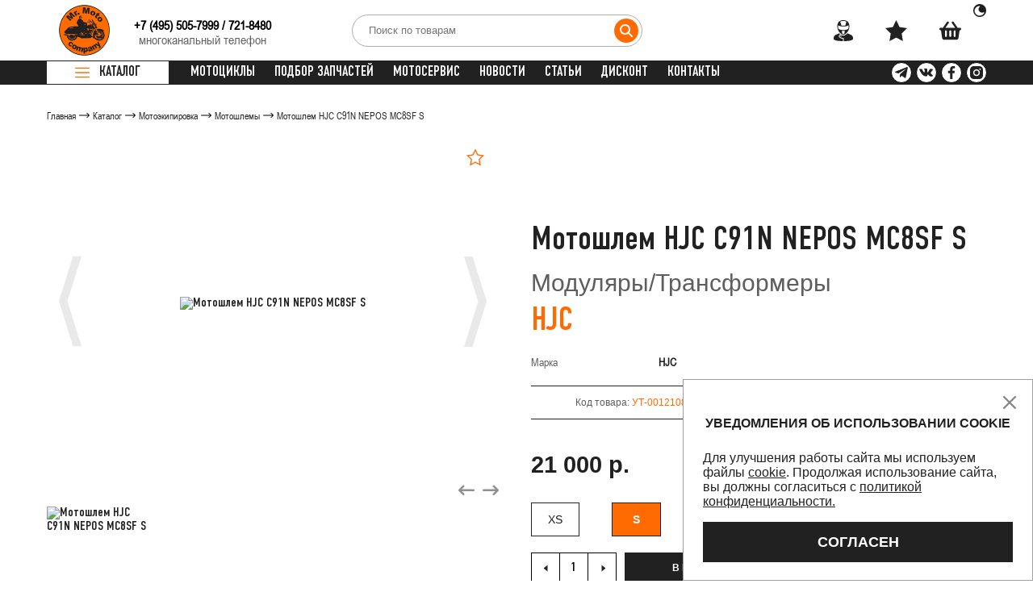

--- FILE ---
content_type: text/html; charset=UTF-8
request_url: https://mr-moto.ru/catalog/motoekipirovka/motoshlemy/motoshlem_hjc_c91n_nepos_mc8sf_s/
body_size: 70272
content:
<!DOCTYPE html>
<html lang="ru">
<head>
    <title>Мотошлем HJC C91N NEPOS MC8SF S купить в Москве, доставка по России. Шлем для мотоцикла</title>
    <meta http-equiv="X-UA-Compatible" content="IE=edge">
    <meta content="width=device-width, initial-scale=1.0, maximum-scale=1.0, user-scalable=no" name="viewport">
    <meta name="csrf-token" content="3dd2a2cb91d39dad94c01dd4009aca63">
    <link rel="stylesheet" href="/local/markup/build/css/main.css?1754984467">
    <link rel="stylesheet" href="/local/templates/main/css/main.css?1754984470">
        <link rel="icon" href="/favicon.ico" type="image/x-icon">
    <link rel="shortcut icon" href="/favicon.ico" type="image/x-icon">
    <link rel="icon" href="/local/templates/main/images/favicon.svg" type="image/svg+xml" data-origin="/local/templates/main/images/favicon.svg">
    <link rel="manifest" href="/local/templates/main/images/site.webmanifest">
    <link rel="mask-icon" href="/local/templates/main/images/safari-pinned-tab.svg" color="#333333" data-origin="/local/templates/main/images/safari-pinned-tab.svg">
    <link rel="apple-touch-icon" href="/local/templates/main/images/apple-touch-icon.png" data-origin="/local/templates/main/images/apple-touch-icon.png">
    <meta name="apple-mobile-web-app-title" content="Mr. Moto">
    <meta name="application-name" content="Mr. Moto">
    <meta name="msapplication-TileColor" content="#333333">
    <meta name="msapplication-TileImage" content="/local/templates/main/images/mstile-144x144.png" data-origin="/local/templates/main/images/mstile-144x144.png">
    <meta name="theme-color" content="#333333">
    <meta http-equiv="Content-Type" content="text/html; charset=UTF-8">
<meta name="description" content="Мотошлем HJC C91N NEPOS MC8SF S в интернет-магазине Мистер Мото. Купить недорого. Распродажи, скидки,  самовывоз из салонов, доставка по России">
<link href="/bitrix/js/intranet/intranet-common.min.css?175507610861199" type="text/css" rel="stylesheet">
<link href="/local/components/moto/catalog.detail/templates/.default/style.css?1755441149675" type="text/css" rel="stylesheet">
<link href="/local/components/moto/table.detail/templates/.default/style.css?17549844702837" type="text/css" rel="stylesheet">
<link href="/local/components/moto/catalog.list/templates/slider/style.css?175498447048" type="text/css" rel="stylesheet">
<link href="/local/components/moto/auth.form/templates/.default/style.css?1754984470183" type="text/css" rel="stylesheet" data-template-style="true">
<link href="/local/components/moto/notify.cookies/templates/.default/style.css?1755209775259" type="text/css" rel="stylesheet" data-template-style="true">
<link href="/local/templates/main/template_styles.css?17604473813768" type="text/css" rel="stylesheet" data-template-style="true">





















            
            <!-- Yandex.Metrika counter -->
            
            <!-- /Yandex.Metrika counter -->
                    
        








    <script data-skip-moving="true" crossorigin="anonymous" data-lazy-js="true" data-amoptdelay-id="1">/*AMOPT DELAY SCRIPT*/window.setTimeout(function () {var curTag = document.querySelector("script[data-amoptdelay-id='1']");var newEl = document.createElement('script');newEl.async = 1;var amopttmpsrc1='https://kit.fontawesome.com/f4339bda35.js';newEl.src = amopttmpsrc1;curTag.parentNode.insertBefore(newEl, curTag);curTag.parentNode.removeChild(curTag);}, 5000);</script>    <link rel="stylesheet" href="https://ka-f.fontawesome.com/releases/v5.15.4/css/free.min.css?token=f4339bda35">
    <link rel="stylesheet" href="https://cdnjs.cloudflare.com/ajax/libs/font-awesome/6.4.0/css/all.min.css" integrity="sha512-iecdLmaskl7CVkqkXNQ/ZH/XLlvWZOJyj7Yy7tcenmpD1ypASozpmT/E0iPtmFIB46ZmdtAc9eNBvH0H/ZpiBw==" crossorigin="anonymous" referrerpolicy="no-referrer">
            <meta http-equiv="Content-Type" content="text/html; charset=UTF-8">
                        <meta name="description" content="Мотошлем HJC C91N NEPOS MC8SF S в интернет-магазине Мистер Мото. Купить недорого. Распродажи, скидки,  самовывоз из салонов, доставка по России">
                <meta name="og:image" content="/upload/ammina.optimizer/png-webp/q80/upload/iblock/76c/y0y6568t71i5udf8h8ajfkzomcktdb1b/motoshlem_hjc_c91n_nepos_mc8sf_xs.webp" data-origin="/upload/iblock/76c/y0y6568t71i5udf8h8ajfkzomcktdb1b/motoshlem_hjc_c91n_nepos_mc8sf_xs.png">
            <!-- Top.Mail.Ru counter -->

<noscript><div><img src="https://top-fwz1.mail.ru/counter?id=3381200;js=na" style="position:absolute;left:-9999px;" alt="Top.Mail.Ru"></div></noscript>
<!-- /Top.Mail.Ru counter -->
        <meta property="og:url" content="https://mr-moto.ru/catalog/motoekipirovka/motoshlemy/motoshlem_hjc_c91n_nepos_mc8sf_s/">
    <meta property="og:type" content="website">
    <meta property="og:title" content="Мотошлем HJC C91N NEPOS MC8SF S">
    <meta property="og:description" content="Мотошлем HJC C91N NEPOS MC8SF S в интернет-магазине Мистер Мото. Купить недорого. Распродажи, скидки,  самовывоз из салонов, доставка по России">
    <meta property="og:locale" content="ru">
    <meta property="og:image" content="/upload/ammina.optimizer/png-webp/q80/upload/iblock/76c/y0y6568t71i5udf8h8ajfkzomcktdb1b/motoshlem_hjc_c91n_nepos_mc8sf_xs.webp" data-origin="/upload/iblock/76c/y0y6568t71i5udf8h8ajfkzomcktdb1b/motoshlem_hjc_c91n_nepos_mc8sf_xs.png">

</head>
<body>
<header class="header">
    <div class="header-top">
        <div class="container">
            <div class="header-content">
                <div class="header-logo">
                    <a class="logo" href="/"><img src="/local/markup/build/images/logo.png" alt="Мистер Мото" decoding="async" data-origin="/local/markup/build/images/logo.png"></a>
                </div>
                <div class="header-phone">
    <p>
        <b><a href="tel:+74955057999">+7 (495) 505-7999</a></b> / <b><a href="tel:+74955057999">721-8480</a></b>
        <span style="margin-top: -6px;">многоканальный телефон</span>
    </p>
</div>
<div class="header-phone__mob hidden-desktop">
    <p><a href="tel:+74955057999"><span>+7 (495)</span><span>505-7999</span></a></p>
</div>                
<div class="header-search">
    <div class="header-search__adaptive js-openSearch"><i class="fa fa-search" aria-hidden="true"></i></div>
    <form class="search-input__wrap" id="search-form" method="get" action="/catalog/search/">
        <input class="search-input ui-autocomplete-input" type="text" name="q" placeholder="Поиск по товарам" data-source-url="/bitrix/services/main/ajax.php?action=getItems&amp;SITE_ID=s2&amp;c=moto%3Acatalog.search&amp;mode=class">
        <button class="search-input__submit" type="submit"><i class="fa fa-search" aria-hidden="true"></i></button>
        <div class="header-search__close js-closeSearch">
            <svg class="icon icon-close ">
                <use xlink:href="/local/markup/build/images/sprites.svg#close" data-origin="/local/markup/build/images/sprites.svg#close"></use>
            </svg>
        </div>
    </form>
</div>
                <ul class="header-nav">
                    
    <li class="header-nav__elem">
                    <a class="header-nav__link js-modalLink" href="javascript:;" data-mfp-src="#modalAuth">
                                <svg class="icon icon-user ">
                    <use xlink:href="/local/markup/build/images/sprites.svg#user" data-origin="/local/markup/build/images/sprites.svg#user"></use>
                </svg>
                <span>профиль</span>
            </a>
    </li>

    <li class="header-nav__elem">
        <a class="header-nav__link js-favorite-count" href="/favorite/" data-action="/bitrix/services/main/ajax.php?action=base%3Aproject.controller.user.favorite&amp;SITE_ID=s2">
            <svg class="icon icon-star ">
                <use xlink:href="/local/markup/build/images/sprites.svg#star" data-origin="/local/markup/build/images/sprites.svg#star"></use>
            </svg>
            <div class="num" style="display:none">0</div>
            <span>избранное</span>
        </a>
    </li>                    <li class="header-nav__elem">
                        <div class="header-nav__elem-flex js-basket" data-add="/bitrix/services/main/ajax.php?action=add&amp;SITE_ID=s2&amp;c=moto%3Abasket&amp;mode=class" data-remove="/bitrix/services/main/ajax.php?action=delete&amp;SITE_ID=s2&amp;c=moto%3Abasket&amp;mode=class" data-update="/bitrix/services/main/ajax.php?action=edit&amp;SITE_ID=s2&amp;c=moto%3Abasket&amp;mode=class" data-basket="/bitrix/services/main/ajax.php?action=getSmallBasket&amp;SITE_ID=s2&amp;c=moto%3Abasket&amp;mode=class">
    <a class="header-nav__link js-openBasketPanel" href="javascript:;">
        <svg class="icon icon-basket ">
            <use xlink:href="/local/markup/build/images/sprites.svg#basket" data-origin="/local/markup/build/images/sprites.svg#basket"></use>
        </svg>
        <div class="num" style="display:none">0</div>
        <span>корзина</span>
    </a>
    <div class="header-nav__elem-text">
        <div class="theme-change header-nav__elem-icon icon-size-16"><img src="[data-uri]" alt decoding="async" data-origin="/local/markup/build/images/circle.png"></div>
    </div>
</div>                    </li>
                </ul>
            </div>
        </div>
    </div>
    <div class="nav">
        <div class="container">
            <div class="nav-content">
                <div class="nav-catalog">
                    <div class="catalog js-menuOpen" href="/catalog/motoekipirovka/">
                        <div class="catalog-burger">
                            <svg class="icon icon-burger ">
                                <use xlink:href="/local/markup/build/images/sprites.svg#burger" data-origin="/local/markup/build/images/sprites.svg#burger"></use>
                            </svg>
                        </div>
                        <div class="catalog-text">Каталог</div>
                    </div>
                    <div class="menu-wrap js-menuWrap">
    <div class="container">
        <ul class="menu">
                          
                <li class="menu-elem">
                    <div class="menu-elem__link">
                        <a href="/catalog/mototsikly/">Мотоциклы</a>
                    </div>
                                    </li>
                          
                <li class="menu-elem">
                    <div class="menu-elem__link">
                        <a href="/catalog/motoekipirovka/">Мотоэкипировка</a>
                    </div>
                                            <div class="menu-level_2">
                                                            <div class="menu-submenu">
                                    <div class="menu-submenu__elem">
                                        <div class="menu-submenu__link">
                                <span>
                                    <a href="/catalog/motoekipirovka/motoshlemy/">
                                        Мотошлемы                                    </a>
                                </span>
                                        </div>
                                                                            </div>
                                </div>
                                                            <div class="menu-submenu">
                                    <div class="menu-submenu__elem">
                                        <div class="menu-submenu__link">
                                <span>
                                    <a href="/catalog/motoekipirovka/motokurtki_1/">
                                        Мотокуртки                                    </a>
                                </span>
                                        </div>
                                                                            </div>
                                </div>
                                                            <div class="menu-submenu">
                                    <div class="menu-submenu__elem">
                                        <div class="menu-submenu__link">
                                <span>
                                    <a href="/catalog/motoekipirovka/motobryuki_i_motodzhinsy/">
                                        Мотобрюки и мотоджинсы                                    </a>
                                </span>
                                        </div>
                                                                            </div>
                                </div>
                                                            <div class="menu-submenu">
                                    <div class="menu-submenu__elem">
                                        <div class="menu-submenu__link">
                                <span>
                                    <a href="/catalog/motoekipirovka/motoboty/">
                                        Мотоботы                                    </a>
                                </span>
                                        </div>
                                                                            </div>
                                </div>
                                                            <div class="menu-submenu">
                                    <div class="menu-submenu__elem">
                                        <div class="menu-submenu__link">
                                <span>
                                    <a href="/catalog/motoekipirovka/motoperchatki/">
                                        Мотоперчатки                                    </a>
                                </span>
                                        </div>
                                                                            </div>
                                </div>
                                                            <div class="menu-submenu">
                                    <div class="menu-submenu__elem">
                                        <div class="menu-submenu__link">
                                <span>
                                    <a href="/catalog/motoekipirovka/motozashchita/">
                                        Мотозащита                                    </a>
                                </span>
                                        </div>
                                                                            </div>
                                </div>
                                                            <div class="menu-submenu">
                                    <div class="menu-submenu__elem">
                                        <div class="menu-submenu__link">
                                <span>
                                    <a href="/catalog/motoekipirovka/moto_termobele/">
                                        Мото термобелье                                    </a>
                                </span>
                                        </div>
                                                                            </div>
                                </div>
                                                            <div class="menu-submenu">
                                    <div class="menu-submenu__elem">
                                        <div class="menu-submenu__link">
                                <span>
                                    <a href="/catalog/motoekipirovka/motokross_i_enduro/">
                                        Мотокросс и эндуро                                    </a>
                                </span>
                                        </div>
                                                                            </div>
                                </div>
                                                            <div class="menu-submenu">
                                    <div class="menu-submenu__elem">
                                        <div class="menu-submenu__link">
                                <span>
                                    <a href="/catalog/motoekipirovka/vizory_i_aksessuary_dlya_shlemov/">
                                        Визоры и аксессуары для шлемов                                    </a>
                                </span>
                                        </div>
                                                                            </div>
                                </div>
                                                            <div class="menu-submenu">
                                    <div class="menu-submenu__elem">
                                        <div class="menu-submenu__link">
                                <span>
                                    <a href="/catalog/motoekipirovka/motogarnitury/">
                                        Мотогарнитуры                                    </a>
                                </span>
                                        </div>
                                                                            </div>
                                </div>
                                                            <div class="menu-submenu">
                                    <div class="menu-submenu__elem">
                                        <div class="menu-submenu__link">
                                <span>
                                    <a href="/catalog/motoekipirovka/motodozhdeviki_1/">
                                        Мотодождевики                                    </a>
                                </span>
                                        </div>
                                                                            </div>
                                </div>
                                                            <div class="menu-submenu">
                                    <div class="menu-submenu__elem">
                                        <div class="menu-submenu__link">
                                <span>
                                    <a href="/catalog/motoekipirovka/ochki/">
                                        Очки                                    </a>
                                </span>
                                        </div>
                                                                            </div>
                                </div>
                                                            <div class="menu-submenu">
                                    <div class="menu-submenu__elem">
                                        <div class="menu-submenu__link">
                                <span>
                                    <a href="/catalog/motoekipirovka/zapchasti_dlya_ekipirovki/">
                                        Запчасти для экипировки                                    </a>
                                </span>
                                        </div>
                                                                            </div>
                                </div>
                                                            <div class="menu-submenu">
                                    <div class="menu-submenu__elem">
                                        <div class="menu-submenu__link">
                                <span>
                                    <a href="/catalog/motoekipirovka/ekipirovochnye_aksessuary/">
                                        Экипировочные аксессуары                                    </a>
                                </span>
                                        </div>
                                                                            </div>
                                </div>
                                                            <div class="menu-submenu">
                                    <div class="menu-submenu__elem">
                                        <div class="menu-submenu__link">
                                <span>
                                    <a href="/catalog/motoekipirovka/motozhilety/">
                                        Мотожилеты                                    </a>
                                </span>
                                        </div>
                                                                            </div>
                                </div>
                                                            <div class="menu-submenu">
                                    <div class="menu-submenu__elem">
                                        <div class="menu-submenu__link">
                                <span>
                                    <a href="/catalog/motoekipirovka/povsednevnaya_odezhda/">
                                        Повседневная одежда                                    </a>
                                </span>
                                        </div>
                                                                            </div>
                                </div>
                                                    </div>
                                    </li>
                          
                <li class="menu-elem">
                    <div class="menu-elem__link">
                        <a href="/catalog/motozapchasti/">Мотозапчасти</a>
                    </div>
                                            <div class="menu-level_2">
                                                            <div class="menu-submenu">
                                    <div class="menu-submenu__elem">
                                        <div class="menu-submenu__link">
                                <span>
                                    <a href="/catalog/motozapchasti/akkumulyatory/">
                                        Аккумуляторы                                    </a>
                                </span>
                                        </div>
                                                                            </div>
                                </div>
                                                            <div class="menu-submenu">
                                    <div class="menu-submenu__elem">
                                        <div class="menu-submenu__link">
                                <span>
                                    <a href="/catalog/motozapchasti/trosiki/">
                                        Тросики                                    </a>
                                </span>
                                        </div>
                                                                            </div>
                                </div>
                                                            <div class="menu-submenu">
                                    <div class="menu-submenu__elem">
                                        <div class="menu-submenu__link">
                                <span>
                                    <a href="/catalog/motozapchasti/amortizatory/">
                                        Амортизаторы                                    </a>
                                </span>
                                        </div>
                                                                            </div>
                                </div>
                                                            <div class="menu-submenu">
                                    <div class="menu-submenu__elem">
                                        <div class="menu-submenu__link">
                                <span>
                                    <a href="/catalog/motozapchasti/tormoznye_kolodki/">
                                        Тормозные колодки                                    </a>
                                </span>
                                        </div>
                                                                            </div>
                                </div>
                                                            <div class="menu-submenu">
                                    <div class="menu-submenu__elem">
                                        <div class="menu-submenu__link">
                                <span>
                                    <a href="/catalog/motozapchasti/tormoznye_shlangi/">
                                        Тормозные шланги                                    </a>
                                </span>
                                        </div>
                                                                            </div>
                                </div>
                                                            <div class="menu-submenu">
                                    <div class="menu-submenu__elem">
                                        <div class="menu-submenu__link">
                                <span>
                                    <a href="/catalog/motozapchasti/tormoznye-diski/">
                                        Тормозные диски                                    </a>
                                </span>
                                        </div>
                                                                            </div>
                                </div>
                                                            <div class="menu-submenu">
                                    <div class="menu-submenu__elem">
                                        <div class="menu-submenu__link">
                                <span>
                                    <a href="/catalog/motozapchasti/svechi/">
                                        Свечи                                    </a>
                                </span>
                                        </div>
                                                                            </div>
                                </div>
                                                            <div class="menu-submenu">
                                    <div class="menu-submenu__elem">
                                        <div class="menu-submenu__link">
                                <span>
                                    <a href="/catalog/motozapchasti/perya-vilki/">
                                        Перья вилки                                    </a>
                                </span>
                                        </div>
                                                                            </div>
                                </div>
                                                            <div class="menu-submenu">
                                    <div class="menu-submenu__elem">
                                        <div class="menu-submenu__link">
                                <span>
                                    <a href="/catalog/motozapchasti/remkomplekty/">
                                        Ремкомплекты                                    </a>
                                </span>
                                        </div>
                                                                            </div>
                                </div>
                                                            <div class="menu-submenu">
                                    <div class="menu-submenu__elem">
                                        <div class="menu-submenu__link">
                                <span>
                                    <a href="/catalog/motozapchasti/podshipniki/">
                                        Подшипники                                    </a>
                                </span>
                                        </div>
                                                                            </div>
                                </div>
                                                            <div class="menu-submenu">
                                    <div class="menu-submenu__elem">
                                        <div class="menu-submenu__link">
                                <span>
                                    <a href="/catalog/motozapchasti/tsepi_i_remni/">
                                        Цепи и ремни                                    </a>
                                </span>
                                        </div>
                                                                            </div>
                                </div>
                                                            <div class="menu-submenu">
                                    <div class="menu-submenu__elem">
                                        <div class="menu-submenu__link">
                                <span>
                                    <a href="/catalog/motozapchasti/zvezdy/">
                                        Звезды                                    </a>
                                </span>
                                        </div>
                                                                            </div>
                                </div>
                                                            <div class="menu-submenu">
                                    <div class="menu-submenu__elem">
                                        <div class="menu-submenu__link">
                                <span>
                                    <a href="/catalog/motozapchasti/filtry/">
                                        Фильтры                                    </a>
                                </span>
                                        </div>
                                                                            </div>
                                </div>
                                                            <div class="menu-submenu">
                                    <div class="menu-submenu__elem">
                                        <div class="menu-submenu__link">
                                <span>
                                    <a href="/catalog/motozapchasti/salniki_i_pylniki/">
                                        Сальники и пыльники                                    </a>
                                </span>
                                        </div>
                                                                            </div>
                                </div>
                                                            <div class="menu-submenu">
                                    <div class="menu-submenu__elem">
                                        <div class="menu-submenu__link">
                                <span>
                                    <a href="/catalog/motozapchasti/stseplenie/">
                                        Сцепление                                    </a>
                                </span>
                                        </div>
                                                                            </div>
                                </div>
                                                    </div>
                                    </li>
                          
                <li class="menu-elem">
                    <div class="menu-elem__link">
                        <a href="/catalog/aksessuary/">Аксессуары</a>
                    </div>
                                            <div class="menu-level_2">
                                                            <div class="menu-submenu">
                                    <div class="menu-submenu__elem">
                                        <div class="menu-submenu__link">
                                <span>
                                    <a href="/catalog/aksessuary/audio_dlya_harley_davidson/">
                                        Аудио для Harley-Davidson                                    </a>
                                </span>
                                        </div>
                                                                            </div>
                                </div>
                                                            <div class="menu-submenu">
                                    <div class="menu-submenu__elem">
                                        <div class="menu-submenu__link">
                                <span>
                                    <a href="/catalog/aksessuary/zerkala/">
                                        Зеркала                                    </a>
                                </span>
                                        </div>
                                                                            </div>
                                </div>
                                                            <div class="menu-submenu">
                                    <div class="menu-submenu__elem">
                                        <div class="menu-submenu__link">
                                <span>
                                    <a href="/catalog/aksessuary/rychagi/">
                                        Рычаги                                    </a>
                                </span>
                                        </div>
                                                                            </div>
                                </div>
                                                            <div class="menu-submenu">
                                    <div class="menu-submenu__elem">
                                        <div class="menu-submenu__link">
                                <span>
                                    <a href="/catalog/aksessuary/optika/">
                                        Оптика                                    </a>
                                </span>
                                        </div>
                                                                            </div>
                                </div>
                                                            <div class="menu-submenu">
                                    <div class="menu-submenu__elem">
                                        <div class="menu-submenu__link">
                                <span>
                                    <a href="/catalog/aksessuary/vetrovye_stekla/">
                                        Ветровые стекла                                    </a>
                                </span>
                                        </div>
                                                                            </div>
                                </div>
                                                            <div class="menu-submenu">
                                    <div class="menu-submenu__elem">
                                        <div class="menu-submenu__link">
                                <span>
                                    <a href="/catalog/aksessuary/obves/">
                                        Обвес                                    </a>
                                </span>
                                        </div>
                                                                            </div>
                                </div>
                                                            <div class="menu-submenu">
                                    <div class="menu-submenu__elem">
                                        <div class="menu-submenu__link">
                                <span>
                                    <a href="/catalog/aksessuary/zashchita/">
                                        Защита                                    </a>
                                </span>
                                        </div>
                                                                            </div>
                                </div>
                                                            <div class="menu-submenu">
                                    <div class="menu-submenu__elem">
                                        <div class="menu-submenu__link">
                                <span>
                                    <a href="/catalog/aksessuary/ruli/">
                                        Рули                                    </a>
                                </span>
                                        </div>
                                                                            </div>
                                </div>
                                                            <div class="menu-submenu">
                                    <div class="menu-submenu__elem">
                                        <div class="menu-submenu__link">
                                <span>
                                    <a href="/catalog/aksessuary/aksessuary/">
                                        Аксессуары                                    </a>
                                </span>
                                        </div>
                                                                            </div>
                                </div>
                                                            <div class="menu-submenu">
                                    <div class="menu-submenu__elem">
                                        <div class="menu-submenu__link">
                                <span>
                                    <a href="/catalog/aksessuary/derzhateli_i_zaryadki/">
                                        Держатели и зарядки                                    </a>
                                </span>
                                        </div>
                                                                            </div>
                                </div>
                                                            <div class="menu-submenu">
                                    <div class="menu-submenu__elem">
                                        <div class="menu-submenu__link">
                                <span>
                                    <a href="/catalog/aksessuary/podnozhki/">
                                        Подножки                                    </a>
                                </span>
                                        </div>
                                                                            </div>
                                </div>
                                                            <div class="menu-submenu">
                                    <div class="menu-submenu__elem">
                                        <div class="menu-submenu__link">
                                <span>
                                    <a href="/catalog/aksessuary/nakleyki/">
                                        Наклейки                                    </a>
                                </span>
                                        </div>
                                                                            </div>
                                </div>
                                                            <div class="menu-submenu">
                                    <div class="menu-submenu__elem">
                                        <div class="menu-submenu__link">
                                <span>
                                    <a href="/catalog/aksessuary/instrument/">
                                        Инструмент                                    </a>
                                </span>
                                        </div>
                                                                            </div>
                                </div>
                                                            <div class="menu-submenu">
                                    <div class="menu-submenu__elem">
                                        <div class="menu-submenu__link">
                                <span>
                                    <a href="/catalog/aksessuary/gripsy/">
                                        Грипсы                                    </a>
                                </span>
                                        </div>
                                                                            </div>
                                </div>
                                                            <div class="menu-submenu">
                                    <div class="menu-submenu__elem">
                                        <div class="menu-submenu__link">
                                <span>
                                    <a href="/catalog/aksessuary/chekhly_dlya_mototsikla/">
                                        Чехлы для мотоцикла                                    </a>
                                </span>
                                        </div>
                                                                            </div>
                                </div>
                                                            <div class="menu-submenu">
                                    <div class="menu-submenu__elem">
                                        <div class="menu-submenu__link">
                                <span>
                                    <a href="/catalog/aksessuary/zamki-blokiratory/">
                                        Замки-блокираторы                                    </a>
                                </span>
                                        </div>
                                                                            </div>
                                </div>
                                                            <div class="menu-submenu">
                                    <div class="menu-submenu__elem">
                                        <div class="menu-submenu__link">
                                <span>
                                    <a href="/catalog/aksessuary/ramki-dlya-nomera/">
                                        Рамки для номера                                    </a>
                                </span>
                                        </div>
                                                                            </div>
                                </div>
                                                    </div>
                                    </li>
                          
                <li class="menu-elem">
                    <div class="menu-elem__link">
                        <a href="/catalog/bagazh/">Багаж</a>
                    </div>
                                            <div class="menu-level_2">
                                                            <div class="menu-submenu">
                                    <div class="menu-submenu__elem">
                                        <div class="menu-submenu__link">
                                <span>
                                    <a href="/catalog/bagazh/motokofry/">
                                        Мотокофры                                    </a>
                                </span>
                                        </div>
                                                                            </div>
                                </div>
                                                            <div class="menu-submenu">
                                    <div class="menu-submenu__elem">
                                        <div class="menu-submenu__link">
                                <span>
                                    <a href="/catalog/bagazh/motosumki_i_ryukzaki/">
                                        Мотосумки и рюкзаки                                    </a>
                                </span>
                                        </div>
                                                                            </div>
                                </div>
                                                            <div class="menu-submenu">
                                    <div class="menu-submenu__elem">
                                        <div class="menu-submenu__link">
                                <span>
                                    <a href="/catalog/bagazh/ploshchadki_i_bagazhniki/">
                                        Площадки и багажники                                    </a>
                                </span>
                                        </div>
                                                                            </div>
                                </div>
                                                            <div class="menu-submenu">
                                    <div class="menu-submenu__elem">
                                        <div class="menu-submenu__link">
                                <span>
                                    <a href="/catalog/bagazh/krepleniya/">
                                        Крепления                                    </a>
                                </span>
                                        </div>
                                                                            </div>
                                </div>
                                                            <div class="menu-submenu">
                                    <div class="menu-submenu__elem">
                                        <div class="menu-submenu__link">
                                <span>
                                    <a href="/catalog/bagazh/bagazhnye_aksessuary/">
                                        Багажные аксессуары                                    </a>
                                </span>
                                        </div>
                                                                            </div>
                                </div>
                                                    </div>
                                    </li>
                          
                <li class="menu-elem">
                    <div class="menu-elem__link">
                        <a href="/catalog/motorezina/">Моторезина</a>
                    </div>
                                            <div class="menu-level_2">
                                                            <div class="menu-submenu">
                                    <div class="menu-submenu__elem">
                                        <div class="menu-submenu__link">
                                <span>
                                    <a href="/catalog/motorezina/dorozhnaya/">
                                        Дорожная                                    </a>
                                </span>
                                        </div>
                                                                            </div>
                                </div>
                                                            <div class="menu-submenu">
                                    <div class="menu-submenu__elem">
                                        <div class="menu-submenu__link">
                                <span>
                                    <a href="/catalog/motorezina/vnedorozhnaya_1/">
                                        Внедорожная                                    </a>
                                </span>
                                        </div>
                                                                            </div>
                                </div>
                                                            <div class="menu-submenu">
                                    <div class="menu-submenu__elem">
                                        <div class="menu-submenu__link">
                                <span>
                                    <a href="/catalog/motorezina/dvoynogo-naznacheniya/">
                                        Двойного назначения                                    </a>
                                </span>
                                        </div>
                                                                            </div>
                                </div>
                                                            <div class="menu-submenu">
                                    <div class="menu-submenu__elem">
                                        <div class="menu-submenu__link">
                                <span>
                                    <a href="/catalog/motorezina/skuternaya/">
                                        Скутерная                                    </a>
                                </span>
                                        </div>
                                                                            </div>
                                </div>
                                                            <div class="menu-submenu">
                                    <div class="menu-submenu__elem">
                                        <div class="menu-submenu__link">
                                <span>
                                    <a href="/catalog/motorezina/atv/">
                                        ATV                                    </a>
                                </span>
                                        </div>
                                                                            </div>
                                </div>
                                                            <div class="menu-submenu">
                                    <div class="menu-submenu__elem">
                                        <div class="menu-submenu__link">
                                <span>
                                    <a href="/catalog/motorezina/kamery/">
                                        Камеры                                    </a>
                                </span>
                                        </div>
                                                                            </div>
                                </div>
                                                    </div>
                                    </li>
                          
                <li class="menu-elem">
                    <div class="menu-elem__link">
                        <a href="/catalog/motokhimiya/">Мотохимия</a>
                    </div>
                                            <div class="menu-level_2">
                                                            <div class="menu-submenu">
                                    <div class="menu-submenu__elem">
                                        <div class="menu-submenu__link">
                                <span>
                                    <a href="/catalog/motokhimiya/maslo_chetyrekhtaktnoe/">
                                        Масло четырехтактное                                    </a>
                                </span>
                                        </div>
                                                                            </div>
                                </div>
                                                            <div class="menu-submenu">
                                    <div class="menu-submenu__elem">
                                        <div class="menu-submenu__link">
                                <span>
                                    <a href="/catalog/motokhimiya/maslo_dvukhtaktnoe/">
                                        Масло двухтактное                                    </a>
                                </span>
                                        </div>
                                                                            </div>
                                </div>
                                                            <div class="menu-submenu">
                                    <div class="menu-submenu__elem">
                                        <div class="menu-submenu__link">
                                <span>
                                    <a href="/catalog/motokhimiya/tekhnicheskie_zhidkosti/">
                                        Технические жидкости                                    </a>
                                </span>
                                        </div>
                                                                            </div>
                                </div>
                                                            <div class="menu-submenu">
                                    <div class="menu-submenu__elem">
                                        <div class="menu-submenu__link">
                                <span>
                                    <a href="/catalog/motokhimiya/ukhod_za_ekipirovkoy/">
                                        Уход за экипировкой                                    </a>
                                </span>
                                        </div>
                                                                            </div>
                                </div>
                                                            <div class="menu-submenu">
                                    <div class="menu-submenu__elem">
                                        <div class="menu-submenu__link">
                                <span>
                                    <a href="/catalog/motokhimiya/ukhod_za_mototsiklom/">
                                        Уход за мотоциклом                                    </a>
                                </span>
                                        </div>
                                                                            </div>
                                </div>
                                                            <div class="menu-submenu">
                                    <div class="menu-submenu__elem">
                                        <div class="menu-submenu__link">
                                <span>
                                    <a href="/catalog/motokhimiya/germetiki_i_remnabory/">
                                        Герметики и ремнаборы                                    </a>
                                </span>
                                        </div>
                                                                            </div>
                                </div>
                                                    </div>
                                    </li>
                          
                <li class="menu-elem">
                    <div class="menu-elem__link">
                        <a href="/catalog/motozapchasti_oem/">Мотозапчасти OEM</a>
                    </div>
                                            <div class="menu-level_2">
                                                            <div class="menu-submenu">
                                    <div class="menu-submenu__elem">
                                        <div class="menu-submenu__link">
                                <span>
                                    <a href="/catalog/motozapchasti_oem/zapchasti_dlya_kvadrotsiklov/">
                                        Запчасти для квадроциклов                                    </a>
                                </span>
                                        </div>
                                                                            </div>
                                </div>
                                                            <div class="menu-submenu">
                                    <div class="menu-submenu__elem">
                                        <div class="menu-submenu__link">
                                <span>
                                    <a href="/catalog/motozapchasti_oem/motozapchasti_honda/">
                                        Мотозапчасти Honda                                    </a>
                                </span>
                                        </div>
                                                                            </div>
                                </div>
                                                            <div class="menu-submenu">
                                    <div class="menu-submenu__elem">
                                        <div class="menu-submenu__link">
                                <span>
                                    <a href="/catalog/motozapchasti_oem/motozapchasti_yamaha/">
                                        Мотозапчасти Yamaha                                    </a>
                                </span>
                                        </div>
                                                                            </div>
                                </div>
                                                            <div class="menu-submenu">
                                    <div class="menu-submenu__elem">
                                        <div class="menu-submenu__link">
                                <span>
                                    <a href="/catalog/motozapchasti_oem/motozapchasti_kawasaki/">
                                        Мотозапчасти Kawasaki                                    </a>
                                </span>
                                        </div>
                                                                            </div>
                                </div>
                                                            <div class="menu-submenu">
                                    <div class="menu-submenu__elem">
                                        <div class="menu-submenu__link">
                                <span>
                                    <a href="/catalog/motozapchasti_oem/motozapchasti_suzuki/">
                                        Мотозапчасти Suzuki                                    </a>
                                </span>
                                        </div>
                                                                            </div>
                                </div>
                                                    </div>
                                    </li>
                          
                <li class="menu-elem">
                    <div class="menu-elem__link">
                        <a href="/catalog/diskont/">Дисконт</a>
                    </div>
                                    </li>
                          
                <li class="menu-elem">
                    <div class="menu-elem__link">
                        <a href="/catalog/utsenka/">Уценка</a>
                    </div>
                                            <div class="menu-level_2">
                                                            <div class="menu-submenu">
                                    <div class="menu-submenu__elem">
                                        <div class="menu-submenu__link">
                                <span>
                                    <a href="/catalog/utsenka/ekipirovka/">
                                        Экипировка                                    </a>
                                </span>
                                        </div>
                                                                            </div>
                                </div>
                                                            <div class="menu-submenu">
                                    <div class="menu-submenu__elem">
                                        <div class="menu-submenu__link">
                                <span>
                                    <a href="/catalog/utsenka/zapchasti-i-aksessuary/">
                                        Запчасти и аксессуары                                    </a>
                                </span>
                                        </div>
                                                                            </div>
                                </div>
                                                    </div>
                                    </li>
                    </ul>
    </div>
</div>
                </div>

                    <ul class="nav-list">
                    <li class="nav-elem">
                <a href="/catalog/mototsikly/">Мотоциклы</a>
                            </li>
                    <li class="nav-elem">
                <a href="/selection-parts/">Подбор запчастей</a>
                            </li>
                    <li class="nav-elem">
                <a href="/service/">Мотосервис</a>
                                    <ul class="menu">
                                                    <li class="menu-elem"><a href="/service/remont-mototsiklov/">Ремонт мотоциклов</a></li>
                                                    <li class="menu-elem"><a href="/service/motoshinomontazh/">Шиномонтаж</a></li>
                                                    <li class="menu-elem"><a href="/service/dinamometricheskiy-stend/">Динамометрический стенд</a></li>
                                                    <li class="menu-elem"><a href="/service/zimnee-khranenie/">Зимнее хранение</a></li>
                                                    <li class="menu-elem"><a href="/service/remont-kvadrotsiklov/">Ремонт квадроциклов</a></li>
                                            </ul>
                            </li>
                    <li class="nav-elem">
                <a href="/news/">Новости</a>
                            </li>
                    <li class="nav-elem">
                <a href="/articles/">Cтатьи</a>
                            </li>
                    <li class="nav-elem">
                <a href="/catalog/diskont/">Дисконт</a>
                            </li>
                    <li class="nav-elem">
                <a href="/shops/">Контакты</a>
                            </li>
                    </ul>
                <div class="nav-social">
                    <div class="social-list">
                        <a class="social-elem social_tg" href="https://t.me/mistermotomoscow" target="_blank">
                            <svg class="icon icon-tg ">
                                <use xlink:href="/local/markup/build/images/sprites.svg#tg" data-origin="/local/markup/build/images/sprites.svg#tg"></use>
                            </svg></a>
                        <a class="social-elem social_vk" href="https://vk.com/mr_moto" target="_blank">
                            <svg class="icon icon-vk ">
                                <use xlink:href="/local/markup/build/images/sprites.svg#vk" data-origin="/local/markup/build/images/sprites.svg#vk"></use>
                            </svg></a>
                        <a class="social-elem social_fb" href="https://www.facebook.com/pages/MrMoto/204778269561483" target="_blank">
                            <svg class="icon icon-fb ">
                                <use xlink:href="/local/markup/build/images/sprites.svg#fb" data-origin="/local/markup/build/images/sprites.svg#fb"></use>
                            </svg></a>
                        <a class="social-elem social_insta" href="https://www.instagram.com/mistermotomoscow/" target="_blank">
                            <svg class="icon icon-insta ">
                                <use xlink:href="/local/markup/build/images/sprites.svg#insta" data-origin="/local/markup/build/images/sprites.svg#insta"></use>
                            </svg></a>
                    </div>
                </div>
            </div>
        </div>
    </div>
</header>
<main class="main">
    <div class="scroll-to-top"></div>
    
        
        <div class="page page_not_overflow_hidden">
            <div class="container">
                <ul class="breadcrumbs" role="navigation" itemscope itemtype="http://schema.org/BreadcrumbList"> <li class="breadcrumbs-elem" itemprop="itemListElement" itemscope itemtype="http://schema.org/ListItem">
<a href="/" title="Главная" itemprop="item"><span itemprop="name">Главная</span></a><meta itemprop="position" content="1">
</li> <li class="breadcrumbs-elem" itemprop="itemListElement" itemscope itemtype="http://schema.org/ListItem">
<a href="/catalog/" title="Каталог" itemprop="item"><span itemprop="name">Каталог</span></a><meta itemprop="position" content="2">
</li> <li class="breadcrumbs-elem" itemprop="itemListElement" itemscope itemtype="http://schema.org/ListItem">
<a href="/catalog/motoekipirovka/" title="Мотоэкипировка" itemprop="item"><span itemprop="name">Мотоэкипировка</span></a><meta itemprop="position" content="3">
</li> <li class="breadcrumbs-elem" itemprop="itemListElement" itemscope itemtype="http://schema.org/ListItem">
<a href="/catalog/motoekipirovka/motoshlemy/" title="Мотошлемы" itemprop="item"><span itemprop="name">Мотошлемы</span></a><meta itemprop="position" content="4">
</li>
<li class="breadcrumbs-elem" itemprop="itemListElement" itemscope itemtype="http://schema.org/ListItem">
<span itemprop="name">Мотошлем HJC C91N NEPOS MC8SF S</span> <meta itemprop="position" content="5">
</li>
</ul>        
<div class="page-content">
    <div class="page-detail__product">
        <style>h1.page-title{display: none;}</style>
    <div class="part d-f" itemscope itemtype="http://schema.org/Product">
        <div class="part__slider">
            <div class="slider-gallery__top js-sliderGallery">
                                                
<a class="control js-favorite  fav" href="javascript:;" data-id="144253">
    <svg class="icon icon-fav ">
        <use xlink:href="/local/markup/build/images/sprites.svg#fav" data-origin="/local/markup/build/images/sprites.svg#fav"></use>
    </svg>
    <svg class="icon icon-fav-active ">
        <use xlink:href="/local/markup/build/images/sprites.svg#fav-active" data-origin="/local/markup/build/images/sprites.svg#fav-active"></use>
    </svg>
</a>
                <div class="swiper-container">
                    <div class="swiper-wrapper">
                                                <div class="swiper-slide">
                            <a class="slider-gallery__image" href="/upload/ammina.optimizer/png-webp/q80/upload/iblock/76c/y0y6568t71i5udf8h8ajfkzomcktdb1b/motoshlem_hjc_c91n_nepos_mc8sf_xs.webp" data-fancybox="images" data-origin="/upload/iblock/76c/y0y6568t71i5udf8h8ajfkzomcktdb1b/motoshlem_hjc_c91n_nepos_mc8sf_xs.png">
                                <picture>
                                    <source media="(max-width: 767px)"></source>
                                    <source media="(-webkit-min-device-pixel-ratio: 1.5), (min--moz-device-pixel-ratio: 1.5), (-o-min-device-pixel-ratio: 3/2), (min-resolution: 1.5dppx)"></source>
                                    <img itemprop="image" src="/upload/ammina.optimizer/png-webp/q80/upload/resize_cache/iblock/76c/y0y6568t71i5udf8h8ajfkzomcktdb1b/700_520_1/motoshlem_hjc_c91n_nepos_mc8sf_xs.webp" alt="Мотошлем HJC C91N NEPOS MC8SF S" decoding="async" data-origin="/upload/resize_cache/iblock/76c/y0y6568t71i5udf8h8ajfkzomcktdb1b/700_520_1/motoshlem_hjc_c91n_nepos_mc8sf_xs.png">
                                </picture>
                            </a>
                        </div>
                                                                    </div>
                </div>
                <div class="swiper-arrows">
                    <div class="swiper-arrows__left js-sliderGalleryPrev">
                        <svg class="icon icon-slide-left ">
                            <use xlink:href="/local/markup/build/images/sprites.svg#slide-left" data-origin="/local/markup/build/images/sprites.svg#slide-left"></use>
                        </svg>
                    </div>
                    <div class="swiper-arrows__right js-sliderGalleryNext">
                        <svg class="icon icon-slide-right ">
                            <use xlink:href="/local/markup/build/images/sprites.svg#slide-right" data-origin="/local/markup/build/images/sprites.svg#slide-right"></use>
                        </svg>
                    </div>
                </div>
            </div>
            <div class="slider-gallery__bottom js-sliderGalleryThumbs">
                <div class="slider-nav">
                    <div class="slider-nav__elem slider-prev js-sliderGalleryThumbsPrev"><i class="fa fa-long-arrow-left" aria-hidden="true"></i></div>
                    <div class="slider-nav__elem slider-next js-sliderGalleryThumbsNext"><i class="fa fa-long-arrow-right" aria-hidden="true"></i></div>
                </div>
                <div class="swiper-container">
                    <div class="swiper-wrapper">
                                                <div class="swiper-slide">
                            <div class="slider-gallery__item">
                                    <source media="(max-width: 767px)"></source>
                                    <source media="(-webkit-min-device-pixel-ratio: 1.5), (min--moz-device-pixel-ratio: 1.5), (-o-min-device-pixel-ratio: 3/2), (min-resolution: 1.5dppx)"></source>
                                    <img src="/upload/ammina.optimizer/png-webp/q80/upload/resize_cache/iblock/76c/y0y6568t71i5udf8h8ajfkzomcktdb1b/700_520_1/motoshlem_hjc_c91n_nepos_mc8sf_xs.webp" alt="Мотошлем HJC C91N NEPOS MC8SF S" decoding="async" data-origin="/upload/resize_cache/iblock/76c/y0y6568t71i5udf8h8ajfkzomcktdb1b/700_520_1/motoshlem_hjc_c91n_nepos_mc8sf_xs.png">
                                
                            </div>
                        </div>
                                                                    </div>
                </div>
                <div class="swiper-scrollbar"></div>
            </div>
        </div>

        <div class="part__content  js-product">
            <h1 class="product-title" itemprop="name">Мотошлем HJC C91N NEPOS MC8SF S</h1>
                            <h2 class="product-subtitle">Модуляры/Трансформеры</h2>
                        <h3 class="product-type">
                                    <a href="/brands/hjc/">
                        HJC                    </a>
                            </h3>

            <meta itemprop="brand" content="HJC">
            <meta itemprop="description" content="Мотошлем HJC C91N NEPOS MC8SF S в интернет-магазине Мистер Мото. Купить недорого. Распродажи, скидки,  самовывоз из салонов, доставка по России">
            <div class="part__info d-f" itemprop="offers" itemscope itemtype="http://schema.org/Offer">
                <meta itemprop="price" content="21000.00">
                <meta itemprop="priceCurrency" content="RUB">


                                    <meta itemprop="availability" content="http://schema.org/InStock">
                
                                <div class="part__info-left">
                    <div class="slider-card__info">
                                                                                                                                        <div class="slider-card__row">
                                    <div class="slider-card__info-name">Марка</div>
                                    <div class="slider-card__info-text"><b>HJC</b></div>
                                </div>
                                                                        </div>
                    <div class="part__code">
                                                    <p class="slider-card__info-name">Код товара: <span class="orange">УТ-00121085</span></p>
                                                                    </div>
                                                                        <div class="part__price d-f">
                                                                                                        <div class="part__price-title">21 000 р.</div>
                                                            </div>
                                            
                </div>

                            </div>


            
                                        <div class="part__size">
                    <div class="filter-size">
                                                                                    <a class="filter-size__elem " href="/catalog/motoekipirovka/motoshlemy/motoshlem_hjc_c91n_nepos_mc8sf_xs/">
                                    <label class="button-checkbox ">
                                        <span>XS</span>
                                                                            </label>

                                </a>
                                                                                                                <a class="filter-size__elem active" href="/catalog/motoekipirovka/motoshlemy/motoshlem_hjc_c91n_nepos_mc8sf_s/">
                                    <label class="button-checkbox ">
                                        <span>S</span>
                                                                            </label>

                                </a>
                                                                                                                <a class="filter-size__elem " href="/catalog/motoekipirovka/motoshlemy/motoshlem_hjc_c91n_nepos_mc8sf_m/">
                                    <label class="button-checkbox ">
                                        <span>M</span>
                                                                            </label>

                                </a>
                                                                        </div>
                </div>
            
                        


                <div class="part__nav d-f">
                                            <div class="part__count">
                            <div class="number">
                                <div class="minus js-minus"></div>
                                <input class="js-numberOnly" type="text" value="1" maxlength="2" name="quantity">
                                <div class="plus js-plus"></div>
                            </div>
                        </div>
                                                                                    <div class="part__button">
                            <a class="button button_black size_middle js-add2Basket" data-id="144253">
                                <div class="button-text">В корзину</div>
                            </a>
                        </div>
                                    </div>
                        
        </div>
    </div>
    
    
                                </div>
</div>
</div>
                <div class="container" style="margin-bottom: 20px;">
                    <section class="section section-slider js-sliderCards">
                        <div>
                            <div class="section-head">
                                <h3 class="section-title">Варианты расцветок</h3>
                                <div class="slider-nav">
                                    <div class="slider-nav__elem slider-prev"><i class="fa fa-long-arrow-left" aria-hidden="true"></i></div>
                                    <div class="slider-nav__elem slider-next"><i class="fa fa-long-arrow-right" aria-hidden="true"></i></div>
                                </div>
                            </div>
                            <div class="section-slider__body">
                                <div class="swiper-container">
                                    <div class="swiper-wrapper ">
                                                                                    <div class="swiper-slide">
                                                <a class="product-elem" href="/catalog/motoekipirovka/motoshlemy/motoshlem_hjc_c91n_pearl_white_l/">
                                                    <div class="product-elem__image">
                                                        <picture>
                                                            <source media="(max-width: 767px)" srcset="/upload/ammina.optimizer/png-webp/q80/upload/iblock/f12/fodgsgflieus9s6g7zs5tfsop9aa31g4/motoshlem_hjc_c91n_pearl_white_xs.webp" data-origin="/upload/iblock/f12/fodgsgflieus9s6g7zs5tfsop9aa31g4/motoshlem_hjc_c91n_pearl_white_xs.png">
                                                            <source media="(-webkit-min-device-pixel-ratio: 1.5), (min--moz-device-pixel-ratio: 1.5), (-o-min-device-pixel-ratio: 3/2), (min-resolution: 1.5dppx)" srcset="/upload/ammina.optimizer/png-webp/q80/upload/iblock/f12/fodgsgflieus9s6g7zs5tfsop9aa31g4/motoshlem_hjc_c91n_pearl_white_xs.webp" data-origin="/upload/iblock/f12/fodgsgflieus9s6g7zs5tfsop9aa31g4/motoshlem_hjc_c91n_pearl_white_xs.png">
                                                            <img src="/upload/ammina.optimizer/png-webp/q80/upload/iblock/f12/fodgsgflieus9s6g7zs5tfsop9aa31g4/motoshlem_hjc_c91n_pearl_white_xs.webp" decoding="async" data-origin="/upload/iblock/f12/fodgsgflieus9s6g7zs5tfsop9aa31g4/motoshlem_hjc_c91n_pearl_white_xs.png">
                                                        </source></source></picture>
                                                    </div>
                                                    <h3 class="product-elem__title">Мотошлем HJC C91N PEARL WHITE L</h3>
                                                </a>
                                            </div>
                                                                                    <div class="swiper-slide">
                                                <a class="product-elem" href="/catalog/motoekipirovka/motoshlemy/motoshlem_hjc_c91n_kaon_mc1sf_l/">
                                                    <div class="product-elem__image">
                                                        <picture>
                                                            <source media="(max-width: 767px)" srcset="/upload/iblock/609/ukbiwrl6gvnzzw7auc6w6j9d7aibiq74/motoshlem_hjc_c91n_kaon_mc1sf_l.png" data-origin="/upload/iblock/609/ukbiwrl6gvnzzw7auc6w6j9d7aibiq74/motoshlem_hjc_c91n_kaon_mc1sf_l.png">
                                                            <source media="(-webkit-min-device-pixel-ratio: 1.5), (min--moz-device-pixel-ratio: 1.5), (-o-min-device-pixel-ratio: 3/2), (min-resolution: 1.5dppx)" srcset="/upload/iblock/609/ukbiwrl6gvnzzw7auc6w6j9d7aibiq74/motoshlem_hjc_c91n_kaon_mc1sf_l.png" data-origin="/upload/iblock/609/ukbiwrl6gvnzzw7auc6w6j9d7aibiq74/motoshlem_hjc_c91n_kaon_mc1sf_l.png">
                                                            <img src="/upload/iblock/609/ukbiwrl6gvnzzw7auc6w6j9d7aibiq74/motoshlem_hjc_c91n_kaon_mc1sf_l.png" decoding="async" data-origin="/upload/iblock/609/ukbiwrl6gvnzzw7auc6w6j9d7aibiq74/motoshlem_hjc_c91n_kaon_mc1sf_l.png">
                                                        </source></source></picture>
                                                    </div>
                                                    <h3 class="product-elem__title">Мотошлем HJC C91N KAON MC1SF L</h3>
                                                </a>
                                            </div>
                                                                                    <div class="swiper-slide">
                                                <a class="product-elem" href="/catalog/motoekipirovka/motoshlemy/motoshlem_hjc_c91n_nepos_mc3hsf_l/">
                                                    <div class="product-elem__image">
                                                        <picture>
                                                            <source media="(max-width: 767px)" srcset="/upload/ammina.optimizer/png-webp/q80/upload/iblock/aad/dhkj89md2z9uygkpjzfswxyg5m3vxcmf/motoshlem_hjc_c91n_nepos_mc3hsf_xs.webp" data-origin="/upload/iblock/aad/dhkj89md2z9uygkpjzfswxyg5m3vxcmf/motoshlem_hjc_c91n_nepos_mc3hsf_xs.png">
                                                            <source media="(-webkit-min-device-pixel-ratio: 1.5), (min--moz-device-pixel-ratio: 1.5), (-o-min-device-pixel-ratio: 3/2), (min-resolution: 1.5dppx)" srcset="/upload/ammina.optimizer/png-webp/q80/upload/iblock/aad/dhkj89md2z9uygkpjzfswxyg5m3vxcmf/motoshlem_hjc_c91n_nepos_mc3hsf_xs.webp" data-origin="/upload/iblock/aad/dhkj89md2z9uygkpjzfswxyg5m3vxcmf/motoshlem_hjc_c91n_nepos_mc3hsf_xs.png">
                                                            <img src="/upload/ammina.optimizer/png-webp/q80/upload/iblock/aad/dhkj89md2z9uygkpjzfswxyg5m3vxcmf/motoshlem_hjc_c91n_nepos_mc3hsf_xs.webp" decoding="async" data-origin="/upload/iblock/aad/dhkj89md2z9uygkpjzfswxyg5m3vxcmf/motoshlem_hjc_c91n_nepos_mc3hsf_xs.png">
                                                        </source></source></picture>
                                                    </div>
                                                    <h3 class="product-elem__title">Мотошлем HJC C91N NEPOS MC3HSF L</h3>
                                                </a>
                                            </div>
                                                                                    <div class="swiper-slide">
                                                <a class="product-elem" href="/catalog/motoekipirovka/motoshlemy/motoshlem_hjc_c91n_kaon_mc3h_l/">
                                                    <div class="product-elem__image">
                                                        <picture>
                                                            <source media="(max-width: 767px)" srcset="/upload/iblock/bd2/arj72ekjtrx0e0q45zy93iljcgztknqf/motoshlem_hjc_c91n_kaon_mc3h_l.png" data-origin="/upload/iblock/bd2/arj72ekjtrx0e0q45zy93iljcgztknqf/motoshlem_hjc_c91n_kaon_mc3h_l.png">
                                                            <source media="(-webkit-min-device-pixel-ratio: 1.5), (min--moz-device-pixel-ratio: 1.5), (-o-min-device-pixel-ratio: 3/2), (min-resolution: 1.5dppx)" srcset="/upload/iblock/bd2/arj72ekjtrx0e0q45zy93iljcgztknqf/motoshlem_hjc_c91n_kaon_mc3h_l.png" data-origin="/upload/iblock/bd2/arj72ekjtrx0e0q45zy93iljcgztknqf/motoshlem_hjc_c91n_kaon_mc3h_l.png">
                                                            <img src="/upload/iblock/bd2/arj72ekjtrx0e0q45zy93iljcgztknqf/motoshlem_hjc_c91n_kaon_mc3h_l.png" decoding="async" data-origin="/upload/iblock/bd2/arj72ekjtrx0e0q45zy93iljcgztknqf/motoshlem_hjc_c91n_kaon_mc3h_l.png">
                                                        </source></source></picture>
                                                    </div>
                                                    <h3 class="product-elem__title">Мотошлем HJC C91N KAON MC3H L</h3>
                                                </a>
                                            </div>
                                                                                    <div class="swiper-slide">
                                                <a class="product-elem" href="/catalog/motoekipirovka/motoshlemy/motoshlem_hjc_c91n_semi_flat_titanium_l/">
                                                    <div class="product-elem__image">
                                                        <picture>
                                                            <source media="(max-width: 767px)" srcset="/upload/ammina.optimizer/png-webp/q80/upload/iblock/0f5/l3wjp1j10hv3sektri3j5m170q2gnt7s/motoshlem_hjc_c91n_semi_flat_titanium_s.webp" data-origin="/upload/iblock/0f5/l3wjp1j10hv3sektri3j5m170q2gnt7s/motoshlem_hjc_c91n_semi_flat_titanium_s.png">
                                                            <source media="(-webkit-min-device-pixel-ratio: 1.5), (min--moz-device-pixel-ratio: 1.5), (-o-min-device-pixel-ratio: 3/2), (min-resolution: 1.5dppx)" srcset="/upload/ammina.optimizer/png-webp/q80/upload/iblock/0f5/l3wjp1j10hv3sektri3j5m170q2gnt7s/motoshlem_hjc_c91n_semi_flat_titanium_s.webp" data-origin="/upload/iblock/0f5/l3wjp1j10hv3sektri3j5m170q2gnt7s/motoshlem_hjc_c91n_semi_flat_titanium_s.png">
                                                            <img src="/upload/ammina.optimizer/png-webp/q80/upload/iblock/0f5/l3wjp1j10hv3sektri3j5m170q2gnt7s/motoshlem_hjc_c91n_semi_flat_titanium_s.webp" decoding="async" data-origin="/upload/iblock/0f5/l3wjp1j10hv3sektri3j5m170q2gnt7s/motoshlem_hjc_c91n_semi_flat_titanium_s.png">
                                                        </source></source></picture>
                                                    </div>
                                                    <h3 class="product-elem__title">Мотошлем HJC C91N SEMI FLAT TITANIUM L</h3>
                                                </a>
                                            </div>
                                                                                    <div class="swiper-slide">
                                                <a class="product-elem" href="/catalog/motoekipirovka/motoshlemy/motoshlem_hjc_c91n_nepos_mc5_l/">
                                                    <div class="product-elem__image">
                                                        <picture>
                                                            <source media="(max-width: 767px)" srcset="/upload/ammina.optimizer/png-webp/q80/upload/iblock/94c/pfkqwyzv2vzofs8dro0huksol1du4czg/motoshlem_hjc_c91n_nepos_mc5_xs.webp" data-origin="/upload/iblock/94c/pfkqwyzv2vzofs8dro0huksol1du4czg/motoshlem_hjc_c91n_nepos_mc5_xs.png">
                                                            <source media="(-webkit-min-device-pixel-ratio: 1.5), (min--moz-device-pixel-ratio: 1.5), (-o-min-device-pixel-ratio: 3/2), (min-resolution: 1.5dppx)" srcset="/upload/ammina.optimizer/png-webp/q80/upload/iblock/94c/pfkqwyzv2vzofs8dro0huksol1du4czg/motoshlem_hjc_c91n_nepos_mc5_xs.webp" data-origin="/upload/iblock/94c/pfkqwyzv2vzofs8dro0huksol1du4czg/motoshlem_hjc_c91n_nepos_mc5_xs.png">
                                                            <img src="/upload/ammina.optimizer/png-webp/q80/upload/iblock/94c/pfkqwyzv2vzofs8dro0huksol1du4czg/motoshlem_hjc_c91n_nepos_mc5_xs.webp" decoding="async" data-origin="/upload/iblock/94c/pfkqwyzv2vzofs8dro0huksol1du4czg/motoshlem_hjc_c91n_nepos_mc5_xs.png">
                                                        </source></source></picture>
                                                    </div>
                                                    <h3 class="product-elem__title">Мотошлем HJC C91N NEPOS MC5 L</h3>
                                                </a>
                                            </div>
                                                                                    <div class="swiper-slide">
                                                <a class="product-elem" href="/catalog/motoekipirovka/motoshlemy/motoshlem_hjc_c91n_kaon_mc5_l/">
                                                    <div class="product-elem__image">
                                                        <picture>
                                                            <source media="(max-width: 767px)" srcset="/upload/iblock/4f7/7jvsdqxygpiainjm19zxqa437kbwrzmf/motoshlem_hjc_c91n_kaon_mc5_l.png" data-origin="/upload/iblock/4f7/7jvsdqxygpiainjm19zxqa437kbwrzmf/motoshlem_hjc_c91n_kaon_mc5_l.png">
                                                            <source media="(-webkit-min-device-pixel-ratio: 1.5), (min--moz-device-pixel-ratio: 1.5), (-o-min-device-pixel-ratio: 3/2), (min-resolution: 1.5dppx)" srcset="/upload/iblock/4f7/7jvsdqxygpiainjm19zxqa437kbwrzmf/motoshlem_hjc_c91n_kaon_mc5_l.png" data-origin="/upload/iblock/4f7/7jvsdqxygpiainjm19zxqa437kbwrzmf/motoshlem_hjc_c91n_kaon_mc5_l.png">
                                                            <img src="/upload/iblock/4f7/7jvsdqxygpiainjm19zxqa437kbwrzmf/motoshlem_hjc_c91n_kaon_mc5_l.png" decoding="async" data-origin="/upload/iblock/4f7/7jvsdqxygpiainjm19zxqa437kbwrzmf/motoshlem_hjc_c91n_kaon_mc5_l.png">
                                                        </source></source></picture>
                                                    </div>
                                                    <h3 class="product-elem__title">Мотошлем HJC C91N KAON MC5 L</h3>
                                                </a>
                                            </div>
                                                                                    <div class="swiper-slide">
                                                <a class="product-elem" href="/catalog/motoekipirovka/motoshlemy/motoshlem_hjc_c91n_metal_black_l/">
                                                    <div class="product-elem__image">
                                                        <picture>
                                                            <source media="(max-width: 767px)" srcset="/upload/ammina.optimizer/png-webp/q80/upload/iblock/d66/rpkdpr1eq1v4x5lth3sztkxb4bs9fhea/motoshlem_hjc_c91n_metal_black_xs.webp" data-origin="/upload/iblock/d66/rpkdpr1eq1v4x5lth3sztkxb4bs9fhea/motoshlem_hjc_c91n_metal_black_xs.png">
                                                            <source media="(-webkit-min-device-pixel-ratio: 1.5), (min--moz-device-pixel-ratio: 1.5), (-o-min-device-pixel-ratio: 3/2), (min-resolution: 1.5dppx)" srcset="/upload/ammina.optimizer/png-webp/q80/upload/iblock/d66/rpkdpr1eq1v4x5lth3sztkxb4bs9fhea/motoshlem_hjc_c91n_metal_black_xs.webp" data-origin="/upload/iblock/d66/rpkdpr1eq1v4x5lth3sztkxb4bs9fhea/motoshlem_hjc_c91n_metal_black_xs.png">
                                                            <img src="/upload/ammina.optimizer/png-webp/q80/upload/iblock/d66/rpkdpr1eq1v4x5lth3sztkxb4bs9fhea/motoshlem_hjc_c91n_metal_black_xs.webp" decoding="async" data-origin="/upload/iblock/d66/rpkdpr1eq1v4x5lth3sztkxb4bs9fhea/motoshlem_hjc_c91n_metal_black_xs.png">
                                                        </source></source></picture>
                                                    </div>
                                                    <h3 class="product-elem__title">Мотошлем HJC C91N METAL BLACK L</h3>
                                                </a>
                                            </div>
                                                                                    <div class="swiper-slide">
                                                <a class="product-elem" href="/catalog/motoekipirovka/motoshlemy/motoshlem_hjc_c91n_semi_flat_black_l/">
                                                    <div class="product-elem__image">
                                                        <picture>
                                                            <source media="(max-width: 767px)" srcset="/upload/ammina.optimizer/png-webp/q80/upload/iblock/c1f/rn6bmktnu0mqz19a2dx9btzidtpynrdu/motoshlem_hjc_c91n_semi_flat_black_xs.webp" data-origin="/upload/iblock/c1f/rn6bmktnu0mqz19a2dx9btzidtpynrdu/motoshlem_hjc_c91n_semi_flat_black_xs.png">
                                                            <source media="(-webkit-min-device-pixel-ratio: 1.5), (min--moz-device-pixel-ratio: 1.5), (-o-min-device-pixel-ratio: 3/2), (min-resolution: 1.5dppx)" srcset="/upload/ammina.optimizer/png-webp/q80/upload/iblock/c1f/rn6bmktnu0mqz19a2dx9btzidtpynrdu/motoshlem_hjc_c91n_semi_flat_black_xs.webp" data-origin="/upload/iblock/c1f/rn6bmktnu0mqz19a2dx9btzidtpynrdu/motoshlem_hjc_c91n_semi_flat_black_xs.png">
                                                            <img src="/upload/ammina.optimizer/png-webp/q80/upload/iblock/c1f/rn6bmktnu0mqz19a2dx9btzidtpynrdu/motoshlem_hjc_c91n_semi_flat_black_xs.webp" decoding="async" data-origin="/upload/iblock/c1f/rn6bmktnu0mqz19a2dx9btzidtpynrdu/motoshlem_hjc_c91n_semi_flat_black_xs.png">
                                                        </source></source></picture>
                                                    </div>
                                                    <h3 class="product-elem__title">Мотошлем HJC C91N SEMI FLAT BLACK L</h3>
                                                </a>
                                            </div>
                                                                                    <div class="swiper-slide">
                                                <a class="product-elem" href="/catalog/motoekipirovka/motoshlemy/motoshlem_hjc_c91n_nepos_mc21_l/">
                                                    <div class="product-elem__image">
                                                        <picture>
                                                            <source media="(max-width: 767px)" srcset="/upload/ammina.optimizer/png-webp/q80/upload/iblock/090/l26hc3xhu7xs9a83s9m61ovzd7civaji/motoshlem_hjc_c91n_nepos_mc21_s.webp" data-origin="/upload/iblock/090/l26hc3xhu7xs9a83s9m61ovzd7civaji/motoshlem_hjc_c91n_nepos_mc21_s.png">
                                                            <source media="(-webkit-min-device-pixel-ratio: 1.5), (min--moz-device-pixel-ratio: 1.5), (-o-min-device-pixel-ratio: 3/2), (min-resolution: 1.5dppx)" srcset="/upload/ammina.optimizer/png-webp/q80/upload/iblock/090/l26hc3xhu7xs9a83s9m61ovzd7civaji/motoshlem_hjc_c91n_nepos_mc21_s.webp" data-origin="/upload/iblock/090/l26hc3xhu7xs9a83s9m61ovzd7civaji/motoshlem_hjc_c91n_nepos_mc21_s.png">
                                                            <img src="/upload/ammina.optimizer/png-webp/q80/upload/iblock/090/l26hc3xhu7xs9a83s9m61ovzd7civaji/motoshlem_hjc_c91n_nepos_mc21_s.webp" decoding="async" data-origin="/upload/iblock/090/l26hc3xhu7xs9a83s9m61ovzd7civaji/motoshlem_hjc_c91n_nepos_mc21_s.png">
                                                        </source></source></picture>
                                                    </div>
                                                    <h3 class="product-elem__title">Мотошлем HJC C91N NEPOS MC21 L</h3>
                                                </a>
                                            </div>
                                                                            </div>
                                </div>
                                <div class="swiper-scrollbar"></div>
                            </div>
                        </div>
                    </section>
                </div>
            <div class="container">
            <div class="page-content">
            <div class="page-detail__product">
                                        <div class="page-tabs">
            <div class="page-tabs__head">
                <div class="tabs-buttons js-tab">
                                            <a class="tabs-button is_active js-tab-link active" data-tab-link="#page-tab-description" href="javascript:;">Описание</a>
                                            <a class="tabs-button is_active js-tab-link " data-tab-link="#page-tab-store" href="javascript:;">Наличие</a>
                                            <a class="tabs-button is_active js-tab-link " data-tab-link="#page-tab-reviews" href="javascript:;">Отзывы</a>
                                            <a class="tabs-button is_active js-tab-link " data-tab-link="#page-tab-table" href="javascript:;">Таблица размеров</a>
                                    </div>
            </div>
            <div class="page-tabs__body">
                <div class="tab-content js-tab-content">
                                             <div class="is-active" id="page-tab-description">
                                                            <div class="page-article">
                                    <article class="article">
                                        <p style="text-align: justify;">  Шлем C91N предлагает мотоциклистам лучший функционал по доступной цене. Оболочка шлема выполнена из поликарбоната Advance, что обеспечивает малый вес с превосходной посадкой и комфортом. Откидываемая часть управляется одним простым рычагом и удобна в использовании не снимая перчаток. C91N укомплектован солнцезащитным визором с ручным механизмом управления, который легко перемещается вперед и назад. Большое верхнее вентиляционное отверстие обеспечивает свободное движение воздуха через глубокие каналы в пенополистирольном теле шлема, сохраняя прохладу и комфорт во время езды. Подкладка SuperCool обеспечивает дополнительное охлаждение благодаря впитывающей влагу антибактериальной ткани. Шлем подготовлен к установки Bluetooth гарнитуры SMART HJC 20B и 10B. <br> <br></p>
<h2>Особенности мотошлема HJC C91N</h2>
<p></p>
<p style="text-align: justify;"></p>
<ul> <li> <p style="text-align: justify;">   Усовершенствованная скорлупа шлема из поликарбоната, разработан с учетом минимального веса, превосходной посадки и комфорта </p> </li> <li> <p style="text-align: justify;">   Усовершенствованная система канальной вентиляции «ACS» </p> </li> <li> <p style="text-align: justify;">   Визор HJ-17, готов к установки противозапотевающей системы Pinlock </p> </li> <li> <p style="text-align: justify;">   Все визоры HJC обеспечивают 99% защиту от УФ-лучей A и B </p> </li> <li> <p style="text-align: justify;">   Система замены визора RapidFire™: быстрая, без использования дополнительного инструмента </p> </li> <li> <p style="text-align: justify;">   Встроенный солнцезащитный визор HJ-V5 Black Dark Smoke широкой обзорности с покрытием  Anti-Fog и Anti-Scratch </p> </li> <li> <p style="text-align: justify;">   Подкладка Supercool остается прохладной и свежей за счет впитывающей влагу, не имеющей запаха антибактериальной ткани серебристого цвета </p> </li> <li> <p style="text-align: justify;">   Шлем возможно использовать с очками корректирующими зрение  </p> </li> <li> <p style="text-align: justify;">   Карманы для монтажа динамиков связи Bluetooth </p> </li> <li> <p style="text-align: justify;">   Шлем готов к установке Bluetooth гарнитур SMART HJC 10B и 20B (продается отдельно) </p> </li> <li> <p style="text-align: justify;">   Шлем сертифицирован по стандарту 22.06 </p> </li> <li> <p style="text-align: justify;">   Микрометрическая застежка с пряжкой </p> </li> <li> <p style="text-align: justify;">   Размеры: XS (54-55 см) / 25 мм / 12 мм, S (55-56 см) / 20 мм / 9 мм, M (57-58 см) / 30 мм / 9 мм, L (58-59 см) / 20 мм / 7 мм, XL (60-61 см) / 20 мм / 9 мм, 2XL (62-63 см) / 15 мм / 7 мм </p> </li> <li> <p style="text-align: justify;">   Вес шлема в размере M 1 700+- 50 г </p> </li>
</ul>
<div style="text-align: justify;"> <img alt="C91n.jpg" src="/upload/ammina.optimizer/jpg-webp/q80/upload/medialibrary/9de/5rlregzx6g24vqu07nd9tzug31gr672l/C91n.webp" title="C91n.jpg" decoding="async" data-origin="C91n.jpg"><br>
</div>
<p style="text-align: justify;"></p>                                    </article>
                                </div>
                                                    </div>
                                             <div class id="page-tab-store">
                                                            <div class="availability">
                                    <table class="table table-availability">
                                        <thead>
                                        <tr>
                                            <th>Наименование</th>
                                            <th>Код</th>
                                                                                            <th>Цена</th>
                                                                                                                                        <th>ВВЦ</th>
                                                                                            <th>Дубровка</th>
                                                                                            <th>АВИАМОТОРНАЯ</th>
                                                                                            <th>СКОЛКОВО</th>
                                                                                            <th>СТРОГИНО</th>
                                                                                            <th>ФОРМУЛА Х ПРУДИЩИ</th>
                                                                                            <th>DEXTER</th>
                                                                                    </tr>
                                        </thead>
                                        <tbody>
                                        <tr>
                                            <td>Мотошлем HJC C91N NEPOS MC8SF S</td>
                                            <td>УТ-00121085</td>
                                                                                            <td>21 000 р.</td>
                                                                                                                                        <td>1</td>
                                                                                            <td>1</td>
                                                                                            <td>1</td>
                                                                                            <td>0</td>
                                                                                            <td>1</td>
                                                                                            <td>1</td>
                                                                                            <td>1</td>
                                                                                    </tr>
                                        </tbody>
                                    </table>
                                </div>
                                                    </div>
                                             <div class id="page-tab-reviews">
                                                            
<div class="comments">
    <div class="comments-list">
                    <div class="comments-elem">Для данного товара нет ни одного отзыва, будьте первым!</div>
            </div>
</div>                                
<div class="page-detail__info js-infoToggleWrap is-open">
    <div class="page-detail__info-head js-infoToggle">
        <div class="page-detail__info-title">
<span>оставить отзыв</span><span class="icon-down"></span>
</div>
    </div>
    <div class="page-detail__info-body js-infoToggleBody">
        <form class="comments-form form js-validate" id="reviewForm" method="post" action="/bitrix/services/main/ajax.php?action=main&amp;SITE_ID=s2&amp;c=moto%3Areviews.form&amp;mode=class">
            <input type="hidden" name="sessid" id="sessid" value="3dd2a2cb91d39dad94c01dd4009aca63">            <input type="hidden" name="product" value="144253">
            <div class="form-row">
                <div class="form-col">
                    <div class="form-field">
                        <input class="input js-onlyText" value type="text" name="name" placeholder="Ваше имя" required autocomplete="off">
                    </div>
                </div>
                <div class="form-col">
                    <div class="form-field">
                        <input class="input js-email" value type="email" name="email" placeholder="Почта" required autocomplete="off">
                    </div>
                </div>
            </div>
            <div class="form-row">
                <div class="form-col">
                    <div class="form-field">
                        <label>Опыт использования</label>
                        <textarea class="textarea" name="experience"></textarea>
                    </div>
                </div>
                <div class="form-col">
                    <div class="form-field">
                        <label>Комментарий</label>
                        <textarea class="textarea" name="comment" required></textarea>
                    </div>
                </div>
            </div>
            <div class="form-row">
                <div class="form-col">
                    <div class="form-field">
                        <label>Достоинства</label>
                        <textarea class="textarea" name="advantages"></textarea>
                    </div>
                </div>
                <div class="form-col">
                    <div class="form-field">
                        <label>Недостатки</label>
                        <textarea class="textarea" name="disadvantages"></textarea>
                    </div>
                </div>
            </div>
            <div class="form-row error hidden"></div>
            <div class="form-submit">
                <button class="button button_black size_big" type="submit"><span class="button-text">опубликовать отзыв</span></button>
            </div>
        </form>
    </div>
</div>                                                    </div>
                                             <div class id="page-tab-table">
                                                            
<link rel="stylesheet" href="https://cdnjs.cloudflare.com/ajax/libs/font-awesome/6.4.0/css/all.min.css" integrity="sha512-iecdLmaskl7CVkqkXNQ/ZH/XLlvWZOJyj7Yy7tcenmpD1ypASozpmT/E0iPtmFIB46ZmdtAc9eNBvH0H/ZpiBw==" crossorigin="anonymous" referrerpolicy="no-referrer">
    <div class="accordion__content__h2">
        <h2>Таблица размеров шлемов HJC</h2>
    </div>
    <div class="table-scroll">
            <table class="table_size" cellpadding="0" cellspacing="0">
                <thead>
                                    <tr>
                                                    <th>Размер     </th>
                                                    <th>3XS     </th>
                                                    <th>2XS     </th>
                                                    <th>XS     </th>
                                                    <th>S     </th>
                                                    <th>M     </th>
                                                    <th>L     </th>
                                                    <th>XL     </th>
                                                    <th>2XL     </th>
                                                    <th>3XL     </th>
                                            </tr>
                                    </thead>
                <tbody>
                                    <tr>
                                                    <td>Окружность головы     </td>
                                                    <td>50-51     </td>
                                                    <td>52-53  </td>
                                                    <td>54-55  </td>
                                                    <td>55-56     </td>
                                                    <td>57-58     </td>
                                                    <td>58-59  </td>
                                                    <td>60-61  </td>
                                                    <td>62-63  </td>
                                                    <td>64-65  </td>
                                            </tr>
                                </tbody>
            </table>
        </div>
    <div class="accordion__content__h2">
        <h2>Таблица размеров детских мотошлемов HJC CL-XY II, CL-Y</h2>
    </div>
    <div class="table-scroll">
            <table class="table_size" cellpadding="0" cellspacing="0">
                <thead>
                                    <tr>
                                                    <th>Размер    </th>
                                                    <th>S    </th>
                                                    <th>M    </th>
                                                    <th>L    </th>
                                                    <th>XL    </th>
                                            </tr>
                                    </thead>
                <tbody>
                                    <tr>
                                                    <td>Окружность головы    </td>
                                                    <td>50-51    </td>
                                                    <td>52    </td>
                                                    <td>54    </td>
                                                    <td>56    </td>
                                            </tr>
                                </tbody>
            </table>
        </div>
<div class="accordion__item" data-id="0">
    <div class="accordion__title accordion-active">
        <div class="accordion__arrow accordion__rotate"><span class="accordion__arrow-item"><i class="fa-solid fa-caret-right"></i></span></div>
        <span class="accordion__title-text ">Руководство по снятию размеров</span>
    </div>
    <div class="accordion__content" style="display: block">
        <div class="accordion__content__desc">

            <div class="row">
                                    <div class="col-sm-6">
                        <div class="row align-items-end">
                            <div class="col-6">
                                <img src="/upload/ammina.optimizer/png-webp/q80/upload/iblock/fec/vkaju03rgsb2heh2hpfxyhsx1a75li5k/Golova.webp" alt decoding="async" data-origin="/upload/iblock/fec/vkaju03rgsb2heh2hpfxyhsx1a75li5k/Golova.png">
                            </div>
                            <div class="col-6">
                                <div class="rukowodstvo-title">ГОЛОВА</div>
                                <div class="rukowodstvo-subtitle">Охват головы</div>
                                <div class="rukowodstvo-desc">Окружность головы измеряется путем размещения измерительной ленты вокруг самой широкой части головы, примерно на середине лба над бровями.</div>
                            </div>
                        </div>
                    </div>
                            </div>
        </div>
    </div>
</div>                                                    </div>
                                     </div>
            </div>
        </div>
            </div>
</div>
</div>
<div class="page"></div>


        <section class="section section-slider js-sliderCards">
        <div class="container">
                            <div class="section-head">
                    <h3 class="section-title">
                                                    С этим товаром покупают                                            </h3>
                    <div class="slider-nav">
                        <div class="slider-nav__elem slider-prev"><i class="fa fa-long-arrow-left" aria-hidden="true"></i></div>
                        <div class="slider-nav__elem slider-next"><i class="fa fa-long-arrow-right" aria-hidden="true"></i></div>
                    </div>
                </div>
                        <div class="section-slider__body">
                <div class="swiper-container">
                    <div class="swiper-wrapper ">
                                                    

<div class="swiper-slide">
    <div class="slider-card">
        
                <div class="controls controls_gray">
            
            
<a class="control js-favorite  fav" href="javascript:;" data-id="83503">
    <svg class="icon icon-fav ">
        <use xlink:href="/local/markup/build/images/sprites.svg#fav" data-origin="/local/markup/build/images/sprites.svg#fav"></use>
    </svg>
    <svg class="icon icon-fav-active ">
        <use xlink:href="/local/markup/build/images/sprites.svg#fav-active" data-origin="/local/markup/build/images/sprites.svg#fav-active"></use>
    </svg>
</a>
        </div>
        <a href="/catalog/bagazh/motosumki_i_ryukzaki/kappa_sumka_na_rul_racer_s_karmanom_dlya_navigatora_ra305r/" class="slider-card__image">
            <picture>
                                <img src="/upload/ammina.optimizer/png-webp/q80/upload/resize_cache/iblock/46d/0s47uwz197x7rcm02tcjgyt5ljk2tl3y/256_256_1/kappa_sumka_na_rul_racer_s_karmanom_dlya_navigatora_ra305r.webp" alt="KAPPA Сумка на руль RACER с карманом для навигатора RA305R" decoding="async" data-origin="/upload/resize_cache/iblock/46d/0s47uwz197x7rcm02tcjgyt5ljk2tl3y/256_256_1/kappa_sumka_na_rul_racer_s_karmanom_dlya_navigatora_ra305r.png">
            </picture>
        </a>
        <div class="slider-card__box">
            <a href="/catalog/bagazh/motosumki_i_ryukzaki/kappa_sumka_na_rul_racer_s_karmanom_dlya_navigatora_ra305r/" class="slider-card__title">KAPPA Сумка на руль RACER с карманом для навигатора RA305R</a>
            <div class="slider-card__subtitle">Сумки на руль</div>
        </div>
                            <div class="slider-card__code">Код товара: <span class="color_orange">75728</span>
</div>
                <div class="slider-card__form  js-product">
            <div class="slider-card__size">
                <div class="size">
                                                                                </div>
                                                        <div class="slider-card__price-title">3 870 р.</div>
                            </div>


            <div class="slider-card__button">
                                                                                        <div class="slider-card__form">
                                <div class="slider-card__bottom">
                                    <div class="slider-card__counter">
                                        <div class="number">
                                            <div class="minus js-minus"></div>
                                            <input class="js-numberOnly" type="text" name="quantity" value="1" maxlength="2">
                                            <div class="plus js-plus"></div>
                                        </div>
                                    </div>
                                    <div class="slider-card__button">
                                        <button class="button button_border js-add2Basket" data-id="83503">
                                            <div class="button-text"><span>в корзину</span></div>
                                        </button>
                                    </div>
                                </div>
                            </div>
                                                                        </div>
        </div>
    </div>
</div>
                                                    

<div class="swiper-slide">
    <div class="slider-card">
        
                <div class="controls controls_gray">
            
            
<a class="control js-favorite  fav" href="javascript:;" data-id="82478">
    <svg class="icon icon-fav ">
        <use xlink:href="/local/markup/build/images/sprites.svg#fav" data-origin="/local/markup/build/images/sprites.svg#fav"></use>
    </svg>
    <svg class="icon icon-fav-active ">
        <use xlink:href="/local/markup/build/images/sprites.svg#fav-active" data-origin="/local/markup/build/images/sprites.svg#fav-active"></use>
    </svg>
</a>
        </div>
        <a href="/catalog/motorezina/skuternaya/motorezina_shinko_130_60_13_53j_425_tl/" class="slider-card__image">
            <picture>
                                <img src="/upload/ammina.optimizer/png-webp/q80/upload/resize_cache/iblock/497/qa4n9ui53mteu645ki43dvaqzun46kk8/256_256_1/motorezina_shinko_130_60_13_53j_425_tl.webp" alt="Моторезина SHINKO 130/60-13 53J 425 TL" decoding="async" data-origin="/upload/resize_cache/iblock/497/qa4n9ui53mteu645ki43dvaqzun46kk8/256_256_1/motorezina_shinko_130_60_13_53j_425_tl.png">
            </picture>
        </a>
        <div class="slider-card__box">
            <a href="/catalog/motorezina/skuternaya/motorezina_shinko_130_60_13_53j_425_tl/" class="slider-card__title">Моторезина SHINKO 130/60-13 53J 425 TL</a>
            <div class="slider-card__subtitle">Скутерная</div>
        </div>
                            <div class="slider-card__code">Код товара: <span class="color_orange">56583</span>
</div>
                <div class="slider-card__form  js-product">
            <div class="slider-card__size">
                <div class="size">
                                                                                </div>
                                                        <div class="slider-card__price-title">6 080 р.</div>
                            </div>


            <div class="slider-card__button">
                                                                                        <div class="slider-card__form">
                                <div class="slider-card__bottom">
                                    <div class="slider-card__counter">
                                        <div class="number">
                                            <div class="minus js-minus"></div>
                                            <input class="js-numberOnly" type="text" name="quantity" value="1" maxlength="2">
                                            <div class="plus js-plus"></div>
                                        </div>
                                    </div>
                                    <div class="slider-card__button">
                                        <button class="button button_border js-add2Basket" data-id="82478">
                                            <div class="button-text"><span>в корзину</span></div>
                                        </button>
                                    </div>
                                </div>
                            </div>
                                                                        </div>
        </div>
    </div>
</div>
                                                    

<div class="swiper-slide">
    <div class="slider-card">
                    <div class="label price-type-9">Распродажа</div>
        
                <div class="controls controls_gray">
            
            
<a class="control js-favorite  fav" href="javascript:;" data-id="147887">
    <svg class="icon icon-fav ">
        <use xlink:href="/local/markup/build/images/sprites.svg#fav" data-origin="/local/markup/build/images/sprites.svg#fav"></use>
    </svg>
    <svg class="icon icon-fav-active ">
        <use xlink:href="/local/markup/build/images/sprites.svg#fav-active" data-origin="/local/markup/build/images/sprites.svg#fav-active"></use>
    </svg>
</a>
        </div>
        <a href="/catalog/motoekipirovka/motoshlemy/motoshlem_hjc_i40n_pyle_mc8_s/" class="slider-card__image">
            <picture>
                                <img src="/upload/resize_cache/iblock/c6f/f12aqjyb1h869xfockvvw2u90pzrdqfv/256_256_1/motoshlem_hjc_i40n_pyle_mc8_s.png" alt="Мотошлем HJC i40N PYLE MC8 S" decoding="async" data-origin="/upload/resize_cache/iblock/c6f/f12aqjyb1h869xfockvvw2u90pzrdqfv/256_256_1/motoshlem_hjc_i40n_pyle_mc8_s.png">
            </picture>
        </a>
        <div class="slider-card__box">
            <a href="/catalog/motoekipirovka/motoshlemy/motoshlem_hjc_i40n_pyle_mc8_s/" class="slider-card__title">Мотошлем HJC i40N PYLE MC8 S</a>
            <div class="slider-card__subtitle">Открытые</div>
        </div>
                            <div class="slider-card__code">Код товара: <span class="color_orange">УТ-00126622</span>
</div>
                <div class="slider-card__form  js-product">
            <div class="slider-card__size">
                <div class="size">
                                            <div class="size-grid">
                                                                                                <div class="size-col">
                                        <label class="radio-button">
                                            <input type="radio" name="size_134722_147887" class="js-size" value="134722"><span class="radio-button__title">XS</span>
                                                                                    </label>
                                    </div>
                                                                                                                                <div class="size-col">
                                        <label class="radio-button">
                                            <input type="radio" name="size_134722_147887" class="js-size" value="147887" checked><span class="radio-button__title">S</span>
                                                                                    </label>
                                    </div>
                                                                                                                                <div class="size-col">
                                        <label class="radio-button">
                                            <input type="radio" name="size_134722_147887" class="js-size" value="133096"><span class="radio-button__title">M</span>
                                                                                    </label>
                                    </div>
                                                                                    </div>
                                    </div>
                                                            <div class="slider-card__price">
                                                            <div class="slider-card__price-text"><strike>16 800 р.</strike></div>
                                                                                        <div class="slider-card__price-icon">
<img src="[data-uri]" alt decoding="async" data-origin="/local/markup/build/images/discount.png"><span>20 %</span>
</div>
                                                    </div>
                                        <div class="slider-card__price-title">13 440 р.</div>
                            </div>


            <div class="slider-card__button">
                                                                                        <div class="slider-card__form">
                                <div class="slider-card__bottom">
                                    <div class="slider-card__counter">
                                        <div class="number">
                                            <div class="minus js-minus"></div>
                                            <input class="js-numberOnly" type="text" name="quantity" value="1" maxlength="2">
                                            <div class="plus js-plus"></div>
                                        </div>
                                    </div>
                                    <div class="slider-card__button">
                                        <button class="button button_border js-add2Basket" data-id="134722">
                                            <div class="button-text"><span>в корзину</span></div>
                                        </button>
                                    </div>
                                </div>
                            </div>
                                                                        </div>
        </div>
    </div>
</div>
                                                    

<div class="swiper-slide">
    <div class="slider-card">
                    <div class="label price-type-9">Распродажа</div>
        
                <div class="controls controls_gray">
            
            
<a class="control js-favorite  fav" href="javascript:;" data-id="158515">
    <svg class="icon icon-fav ">
        <use xlink:href="/local/markup/build/images/sprites.svg#fav" data-origin="/local/markup/build/images/sprites.svg#fav"></use>
    </svg>
    <svg class="icon icon-fav-active ">
        <use xlink:href="/local/markup/build/images/sprites.svg#fav-active" data-origin="/local/markup/build/images/sprites.svg#fav-active"></use>
    </svg>
</a>
        </div>
        <a href="/catalog/motoekipirovka/motobryuki_i_motodzhinsy/motodzhinsy_macna_vinton_straight_fit_tkan_chernye_34/" class="slider-card__image">
            <picture>
                                <img src="/upload/ammina.optimizer/png-webp/q80/upload/resize_cache/iblock/23b/4yh4ytesf2muimkq6jxr00wb3dmgteng/256_256_1/motodzhinsy_macna_vinton_straight_tkan_chernye_32.webp" alt="Мотоджинсы MACNA VINTON straight fit ткань черные 34" decoding="async" data-origin="/upload/resize_cache/iblock/23b/4yh4ytesf2muimkq6jxr00wb3dmgteng/256_256_1/motodzhinsy_macna_vinton_straight_tkan_chernye_32.png">
            </picture>
        </a>
        <div class="slider-card__box">
            <a href="/catalog/motoekipirovka/motobryuki_i_motodzhinsy/motodzhinsy_macna_vinton_straight_fit_tkan_chernye_34/" class="slider-card__title">Мотоджинсы MACNA VINTON straight fit ткань черные 34</a>
            <div class="slider-card__subtitle">Джинсы и карго</div>
        </div>
                            <div class="slider-card__code">Код товара: <span class="color_orange">УТ-00128788</span>
</div>
                <div class="slider-card__form  js-product">
            <div class="slider-card__size">
                <div class="size">
                                            <div class="size-grid">
                                                                                                <div class="size-col">
                                        <label class="radio-button">
                                            <input type="radio" name="size_161163_158515" class="js-size" value="161163"><span class="radio-button__title">30</span>
                                                                                    </label>
                                    </div>
                                                                                                                                <div class="size-col">
                                        <label class="radio-button">
                                            <input type="radio" name="size_161163_158515" class="js-size" value="158476"><span class="radio-button__title">32</span>
                                                                                    </label>
                                    </div>
                                                                                                                                <div class="size-col">
                                        <label class="radio-button">
                                            <input type="radio" name="size_161163_158515" class="js-size" value="158515" checked><span class="radio-button__title">34</span>
                                                                                    </label>
                                    </div>
                                                                                                                                <div class="size-col">
                                        <label class="radio-button">
                                            <input type="radio" name="size_161163_158515" class="js-size" value="161185"><span class="radio-button__title">36</span>
                                                                                    </label>
                                    </div>
                                                                                    </div>
                                    </div>
                                                            <div class="slider-card__price">
                                                            <div class="slider-card__price-text"><strike>21 000 р.</strike></div>
                                                                                        <div class="slider-card__price-icon">
<img src="[data-uri]" alt decoding="async" data-origin="/local/markup/build/images/discount.png"><span>20 %</span>
</div>
                                                    </div>
                                        <div class="slider-card__price-title">16 800 р.</div>
                            </div>


            <div class="slider-card__button">
                                                                                        <div class="slider-card__form">
                                <div class="slider-card__bottom">
                                    <div class="slider-card__counter">
                                        <div class="number">
                                            <div class="minus js-minus"></div>
                                            <input class="js-numberOnly" type="text" name="quantity" value="1" maxlength="2">
                                            <div class="plus js-plus"></div>
                                        </div>
                                    </div>
                                    <div class="slider-card__button">
                                        <button class="button button_border js-add2Basket" data-id="161163">
                                            <div class="button-text"><span>в корзину</span></div>
                                        </button>
                                    </div>
                                </div>
                            </div>
                                                                        </div>
        </div>
    </div>
</div>
                                                    

<div class="swiper-slide">
    <div class="slider-card">
        
                <div class="controls controls_gray">
            
            
<a class="control js-favorite  fav" href="javascript:;" data-id="106855">
    <svg class="icon icon-fav ">
        <use xlink:href="/local/markup/build/images/sprites.svg#fav" data-origin="/local/markup/build/images/sprites.svg#fav"></use>
    </svg>
    <svg class="icon icon-fav-active ">
        <use xlink:href="/local/markup/build/images/sprites.svg#fav-active" data-origin="/local/markup/build/images/sprites.svg#fav-active"></use>
    </svg>
</a>
        </div>
        <a href="/catalog/motozapchasti_oem/motozapchasti_honda/honda_kronshteyn_rulya_53131_mm8_000/" class="slider-card__image">
            <picture>
                                <img src="/upload/resize_cache/iblock/3f1/ax78c4x3sducoiut0ttwufbq665f833h/256_256_1/hondakronshteynrulya53131mm8000.png" alt="HONDA Кронштейн руля 53131-MM8-000" decoding="async" data-origin="/upload/resize_cache/iblock/3f1/ax78c4x3sducoiut0ttwufbq665f833h/256_256_1/hondakronshteynrulya53131mm8000.png">
            </picture>
        </a>
        <div class="slider-card__box">
            <a href="/catalog/motozapchasti_oem/motozapchasti_honda/honda_kronshteyn_rulya_53131_mm8_000/" class="slider-card__title">HONDA Кронштейн руля 53131-MM8-000</a>
            <div class="slider-card__subtitle"></div>
        </div>
                            <div class="slider-card__code">Код товара: <span class="color_orange">50219      </span>
</div>
                <div class="slider-card__form  js-product">
            <div class="slider-card__size">
                <div class="size">
                                                                                </div>
                                                        <div class="slider-card__price-title">1 870 р.</div>
                            </div>


            <div class="slider-card__button">
                                                                                        <div class="slider-card__form">
                                <div class="slider-card__bottom">
                                    <div class="slider-card__counter">
                                        <div class="number">
                                            <div class="minus js-minus"></div>
                                            <input class="js-numberOnly" type="text" name="quantity" value="1" maxlength="2">
                                            <div class="plus js-plus"></div>
                                        </div>
                                    </div>
                                    <div class="slider-card__button">
                                        <button class="button button_border js-add2Basket" data-id="106855">
                                            <div class="button-text"><span>в корзину</span></div>
                                        </button>
                                    </div>
                                </div>
                            </div>
                                                                        </div>
        </div>
    </div>
</div>
                                                    

<div class="swiper-slide">
    <div class="slider-card">
                    <div class="label price-type-9">Распродажа</div>
        
                <div class="controls controls_gray">
            
            
<a class="control js-favorite  fav" href="javascript:;" data-id="154519">
    <svg class="icon icon-fav ">
        <use xlink:href="/local/markup/build/images/sprites.svg#fav" data-origin="/local/markup/build/images/sprites.svg#fav"></use>
    </svg>
    <svg class="icon icon-fav-active ">
        <use xlink:href="/local/markup/build/images/sprites.svg#fav-active" data-origin="/local/markup/build/images/sprites.svg#fav-active"></use>
    </svg>
</a>
        </div>
        <a href="/catalog/motoekipirovka/motoperchatki/motoperchatki_five_rfx_sport_airflow_chernye_10_l/" class="slider-card__image">
            <picture>
                                <img src="/upload/ammina.optimizer/png-webp/q80/upload/resize_cache/iblock/e80/yxqfz5qsaqv89bjrebt51fgfy241vi98/256_256_1/motoperchatki_five_rfx_sport_airflow_chernye_9_m.webp" alt="Мотоперчатки FIVE RFX SPORT AIRFLOW черные 10/L" decoding="async" data-origin="/upload/resize_cache/iblock/e80/yxqfz5qsaqv89bjrebt51fgfy241vi98/256_256_1/motoperchatki_five_rfx_sport_airflow_chernye_9_m.png">
            </picture>
        </a>
        <div class="slider-card__box">
            <a href="/catalog/motoekipirovka/motoperchatki/motoperchatki_five_rfx_sport_airflow_chernye_10_l/" class="slider-card__title">Мотоперчатки FIVE RFX SPORT AIRFLOW черные 10/L</a>
            <div class="slider-card__subtitle">Спортивные</div>
        </div>
                            <div class="slider-card__code">Код товара: <span class="color_orange">УТ-00128143</span>
</div>
                <div class="slider-card__form  js-product">
            <div class="slider-card__size">
                <div class="size">
                                            <div class="size-grid">
                                                                                                <div class="size-col">
                                        <label class="radio-button">
                                            <input type="radio" name="size_154558_154519" class="js-size" value="154558"><span class="radio-button__title">S</span>
                                                                                    </label>
                                    </div>
                                                                                                                                <div class="size-col">
                                        <label class="radio-button">
                                            <input type="radio" name="size_154558_154519" class="js-size" value="154518"><span class="radio-button__title">M</span>
                                                                                    </label>
                                    </div>
                                                                                                                                <div class="size-col">
                                        <label class="radio-button">
                                            <input type="radio" name="size_154558_154519" class="js-size" value="154519" checked><span class="radio-button__title">L</span>
                                                                                    </label>
                                    </div>
                                                                                                                                <div class="size-col">
                                        <label class="radio-button">
                                            <input type="radio" name="size_154558_154519" class="js-size" value="154520"><span class="radio-button__title">XL</span>
                                                                                    </label>
                                    </div>
                                                                                                                                                </div>
                                    </div>
                                                            <div class="slider-card__price">
                                                            <div class="slider-card__price-text"><strike>9 450 р.</strike></div>
                                                                                        <div class="slider-card__price-icon">
<img src="[data-uri]" alt decoding="async" data-origin="/local/markup/build/images/discount.png"><span>20 %</span>
</div>
                                                    </div>
                                        <div class="slider-card__price-title">7 560 р.</div>
                            </div>


            <div class="slider-card__button">
                                                                                        <div class="slider-card__form">
                                <div class="slider-card__bottom">
                                    <div class="slider-card__counter">
                                        <div class="number">
                                            <div class="minus js-minus"></div>
                                            <input class="js-numberOnly" type="text" name="quantity" value="1" maxlength="2">
                                            <div class="plus js-plus"></div>
                                        </div>
                                    </div>
                                    <div class="slider-card__button">
                                        <button class="button button_border js-add2Basket" data-id="154558">
                                            <div class="button-text"><span>в корзину</span></div>
                                        </button>
                                    </div>
                                </div>
                            </div>
                                                                        </div>
        </div>
    </div>
</div>
                                                    

<div class="swiper-slide">
    <div class="slider-card">
                    <div class="label price-type-9">Распродажа</div>
        
                <div class="controls controls_gray">
            
            
<a class="control js-favorite  fav" href="javascript:;" data-id="143499">
    <svg class="icon icon-fav ">
        <use xlink:href="/local/markup/build/images/sprites.svg#fav" data-origin="/local/markup/build/images/sprites.svg#fav"></use>
    </svg>
    <svg class="icon icon-fav-active ">
        <use xlink:href="/local/markup/build/images/sprites.svg#fav-active" data-origin="/local/markup/build/images/sprites.svg#fav-active"></use>
    </svg>
</a>
        </div>
        <a href="/catalog/motoekipirovka/motokross_i_enduro/ochki_krossovye_ariete_r_vintage_chernye/" class="slider-card__image">
            <picture>
                                <img src="/upload/ammina.optimizer/png-webp/q80/upload/resize_cache/iblock/3a2/9h2qjlpsme8eenjunpnd6f57s7ovwr6a/256_256_1/ochki_krossovye_ariete_r_vintage_chernye.webp" alt="Очки кроссовые ARIETE R VINTAGE черные" decoding="async" data-origin="/upload/resize_cache/iblock/3a2/9h2qjlpsme8eenjunpnd6f57s7ovwr6a/256_256_1/ochki_krossovye_ariete_r_vintage_chernye.png">
            </picture>
        </a>
        <div class="slider-card__box">
            <a href="/catalog/motoekipirovka/motokross_i_enduro/ochki_krossovye_ariete_r_vintage_chernye/" class="slider-card__title">Очки кроссовые ARIETE R VINTAGE черные</a>
            <div class="slider-card__subtitle">Дорожные</div>
        </div>
                            <div class="slider-card__code">Код товара: <span class="color_orange">92799</span>
</div>
                <div class="slider-card__form  js-product">
            <div class="slider-card__size">
                <div class="size">
                                                                                </div>
                                                            <div class="slider-card__price">
                                                            <div class="slider-card__price-text"><strike>12 660 р.</strike></div>
                                                                                        <div class="slider-card__price-icon">
<img src="[data-uri]" alt decoding="async" data-origin="/local/markup/build/images/discount.png"><span>20 %</span>
</div>
                                                    </div>
                                        <div class="slider-card__price-title">10 125 р.</div>
                            </div>


            <div class="slider-card__button">
                                                                                        <div class="slider-card__form">
                                <div class="slider-card__bottom">
                                    <div class="slider-card__counter">
                                        <div class="number">
                                            <div class="minus js-minus"></div>
                                            <input class="js-numberOnly" type="text" name="quantity" value="1" maxlength="2">
                                            <div class="plus js-plus"></div>
                                        </div>
                                    </div>
                                    <div class="slider-card__button">
                                        <button class="button button_border js-add2Basket" data-id="143499">
                                            <div class="button-text"><span>в корзину</span></div>
                                        </button>
                                    </div>
                                </div>
                            </div>
                                                                        </div>
        </div>
    </div>
</div>
                                                    

<div class="swiper-slide">
    <div class="slider-card">
        
                <div class="controls controls_gray">
            
            
<a class="control js-favorite  fav" href="javascript:;" data-id="148884">
    <svg class="icon icon-fav ">
        <use xlink:href="/local/markup/build/images/sprites.svg#fav" data-origin="/local/markup/build/images/sprites.svg#fav"></use>
    </svg>
    <svg class="icon icon-fav-active ">
        <use xlink:href="/local/markup/build/images/sprites.svg#fav-active" data-origin="/local/markup/build/images/sprites.svg#fav-active"></use>
    </svg>
</a>
        </div>
        <a href="/catalog/motoekipirovka/zapchasti_dlya_ekipirovki/forma_zashchitnaya_nakladka_dlya_obuvi_l_xl/" class="slider-card__image">
            <picture>
                                <img src="/upload/ammina.optimizer/png-webp/q80/upload/resize_cache/iblock/ca7/fdmmg1ksu1gbkps1gwzsks37t2qjkrsb/256_256_1/forma_zashchitnaya_nakladka_dlya_obuvi_l_xl.webp" alt="FORMA Защитная накладка для обуви L/XL" decoding="async" data-origin="/upload/resize_cache/iblock/ca7/fdmmg1ksu1gbkps1gwzsks37t2qjkrsb/256_256_1/forma_zashchitnaya_nakladka_dlya_obuvi_l_xl.png">
            </picture>
        </a>
        <div class="slider-card__box">
            <a href="/catalog/motoekipirovka/zapchasti_dlya_ekipirovki/forma_zashchitnaya_nakladka_dlya_obuvi_l_xl/" class="slider-card__title">FORMA Защитная накладка для обуви L/XL</a>
            <div class="slider-card__subtitle">Защитные накладки</div>
        </div>
                            <div class="slider-card__code">Код товара: <span class="color_orange">59420</span>
</div>
                <div class="slider-card__form  js-product">
            <div class="slider-card__size">
                <div class="size">
                                                                                </div>
                                                        <div class="slider-card__price-title">1 330 р.</div>
                            </div>


            <div class="slider-card__button">
                                                                                        <div class="slider-card__form">
                                <div class="slider-card__bottom">
                                    <div class="slider-card__counter">
                                        <div class="number">
                                            <div class="minus js-minus"></div>
                                            <input class="js-numberOnly" type="text" name="quantity" value="1" maxlength="2">
                                            <div class="plus js-plus"></div>
                                        </div>
                                    </div>
                                    <div class="slider-card__button">
                                        <button class="button button_border js-add2Basket" data-id="148884">
                                            <div class="button-text"><span>в корзину</span></div>
                                        </button>
                                    </div>
                                </div>
                            </div>
                                                                        </div>
        </div>
    </div>
</div>
                                                    

<div class="swiper-slide">
    <div class="slider-card">
        
                <div class="controls controls_gray">
            
            
<a class="control js-favorite  fav" href="javascript:;" data-id="113129">
    <svg class="icon icon-fav ">
        <use xlink:href="/local/markup/build/images/sprites.svg#fav" data-origin="/local/markup/build/images/sprites.svg#fav"></use>
    </svg>
    <svg class="icon icon-fav-active ">
        <use xlink:href="/local/markup/build/images/sprites.svg#fav-active" data-origin="/local/markup/build/images/sprites.svg#fav-active"></use>
    </svg>
</a>
        </div>
        <a href="/catalog/bagazh/krepleniya/kappa_krepezh_bokovykh_kofrov_suzuki_dl1000_v_strom_14_19_klr3105/" class="slider-card__image">
            <picture>
                                <img src="/upload/ammina.optimizer/png-webp/q80/upload/resize_cache/iblock/659/m4zuijpc3x933l9h804pbqbs2qdqb518/256_256_1/kappa_krepezh_bokovykh_kofrov_suzuki_dl1000_v_strom_14_19_klr3105.webp" alt="KAPPA Крепеж боковых кофров SUZUKI DL1000 V-STROM 14-19 KLR3105" decoding="async" data-origin="/upload/resize_cache/iblock/659/m4zuijpc3x933l9h804pbqbs2qdqb518/256_256_1/kappa_krepezh_bokovykh_kofrov_suzuki_dl1000_v_strom_14_19_klr3105.png">
            </picture>
        </a>
        <div class="slider-card__box">
            <a href="/catalog/bagazh/krepleniya/kappa_krepezh_bokovykh_kofrov_suzuki_dl1000_v_strom_14_19_klr3105/" class="slider-card__title">KAPPA Крепеж боковых кофров SUZUKI DL1000 V-STROM 14-19 KLR3105</a>
            <div class="slider-card__subtitle">Крепеж боковых кофров</div>
        </div>
                            <div class="slider-card__code">Код товара: <span class="color_orange">75693      </span>
</div>
                <div class="slider-card__form  js-product">
            <div class="slider-card__size">
                <div class="size">
                                                                                </div>
                                                        <div class="slider-card__price-title">27 440 р.</div>
                            </div>


            <div class="slider-card__button">
                                                                                        <div class="slider-card__form">
                                <div class="slider-card__bottom">
                                    <div class="slider-card__counter">
                                        <div class="number">
                                            <div class="minus js-minus"></div>
                                            <input class="js-numberOnly" type="text" name="quantity" value="1" maxlength="2">
                                            <div class="plus js-plus"></div>
                                        </div>
                                    </div>
                                    <div class="slider-card__button">
                                        <button class="button button_border js-add2Basket" data-id="113129">
                                            <div class="button-text"><span>в корзину</span></div>
                                        </button>
                                    </div>
                                </div>
                            </div>
                                                                        </div>
        </div>
    </div>
</div>
                                                    

<div class="swiper-slide">
    <div class="slider-card">
        
                <div class="controls controls_gray">
            
            
<a class="control js-favorite  fav" href="javascript:;" data-id="122193">
    <svg class="icon icon-fav ">
        <use xlink:href="/local/markup/build/images/sprites.svg#fav" data-origin="/local/markup/build/images/sprites.svg#fav"></use>
    </svg>
    <svg class="icon icon-fav-active ">
        <use xlink:href="/local/markup/build/images/sprites.svg#fav-active" data-origin="/local/markup/build/images/sprites.svg#fav-active"></use>
    </svg>
</a>
        </div>
        <a href="/catalog/motokhimiya/ukhod_za_mototsiklom/smazka_tsepi_ipone_spray_chain_sinyaya_250ml_x12/" class="slider-card__image">
            <picture>
                                <img src="/upload/ammina.optimizer/png-webp/q80/upload/resize_cache/iblock/718/b1ydu4tr47lgwaph5lz0yua0xg59zfyp/256_256_1/smazka_tsepi_ipone_spray_chain_sinyaya_250ml_x12.webp" alt="Смазка цепи IPONE SPRAY CHAIN синяя 250ml (x12)" decoding="async" data-origin="/upload/resize_cache/iblock/718/b1ydu4tr47lgwaph5lz0yua0xg59zfyp/256_256_1/smazka_tsepi_ipone_spray_chain_sinyaya_250ml_x12.png">
            </picture>
        </a>
        <div class="slider-card__box">
            <a href="/catalog/motokhimiya/ukhod_za_mototsiklom/smazka_tsepi_ipone_spray_chain_sinyaya_250ml_x12/" class="slider-card__title">Смазка цепи IPONE SPRAY CHAIN синяя 250ml (x12)</a>
            <div class="slider-card__subtitle">Смазка цепи</div>
        </div>
                            <div class="slider-card__code">Код товара: <span class="color_orange">82648      </span>
</div>
                <div class="slider-card__form  js-product">
            <div class="slider-card__size">
                <div class="size">
                                                                                </div>
                                                        <div class="slider-card__price-title">1 070 р.</div>
                            </div>


            <div class="slider-card__button">
                                                                                        <div class="slider-card__form">
                                <div class="slider-card__bottom">
                                    <div class="slider-card__counter">
                                        <div class="number">
                                            <div class="minus js-minus"></div>
                                            <input class="js-numberOnly" type="text" name="quantity" value="1" maxlength="2">
                                            <div class="plus js-plus"></div>
                                        </div>
                                    </div>
                                    <div class="slider-card__button">
                                        <button class="button button_border js-add2Basket" data-id="122193">
                                            <div class="button-text"><span>в корзину</span></div>
                                        </button>
                                    </div>
                                </div>
                            </div>
                                                                        </div>
        </div>
    </div>
</div>
                                                    

<div class="swiper-slide">
    <div class="slider-card">
        
                <div class="controls controls_gray">
            
            
<a class="control js-favorite  fav" href="javascript:;" data-id="147801">
    <svg class="icon icon-fav ">
        <use xlink:href="/local/markup/build/images/sprites.svg#fav" data-origin="/local/markup/build/images/sprites.svg#fav"></use>
    </svg>
    <svg class="icon icon-fav-active ">
        <use xlink:href="/local/markup/build/images/sprites.svg#fav-active" data-origin="/local/markup/build/images/sprites.svg#fav-active"></use>
    </svg>
</a>
        </div>
        <a href="/catalog/motoekipirovka/motobryuki_i_motodzhinsy/motobryuki_tkan_zhenskie_dainese_tempest_3_d_dry_80e_ebony_blk_lava_red_44/" class="slider-card__image">
            <picture>
                                <img src="/upload/resize_cache/iblock/c09/lridp1qdww4rhvdscnlsp7ivexwevapz/256_256_1/motobryuki_tkan_zhenskie_dainese_tempest_3_d_dry_80e_ebony_blk_lava_red_44.png" alt="Мотобрюки ткань женские DAINESE TEMPEST 3 D-DRY 80E EBONY/BLK/LAVA-RED 44" decoding="async" data-origin="/upload/resize_cache/iblock/c09/lridp1qdww4rhvdscnlsp7ivexwevapz/256_256_1/motobryuki_tkan_zhenskie_dainese_tempest_3_d_dry_80e_ebony_blk_lava_red_44.png">
            </picture>
        </a>
        <div class="slider-card__box">
            <a href="/catalog/motoekipirovka/motobryuki_i_motodzhinsy/motobryuki_tkan_zhenskie_dainese_tempest_3_d_dry_80e_ebony_blk_lava_red_44/" class="slider-card__title">Мотобрюки ткань женские DAINESE TEMPEST 3 D-DRY 80E EBONY/BLK/LAVA-RED 44</a>
            <div class="slider-card__subtitle">Городские</div>
        </div>
                            <div class="slider-card__code">Код товара: <span class="color_orange">УТ-00115978</span>
</div>
                <div class="slider-card__form  js-product">
            <div class="slider-card__size">
                <div class="size">
                                            <div class="size-grid">
                                                                                                <div class="size-col">
                                        <label class="radio-button">
                                            <input type="radio" name="size_128054_147801" class="js-size" value="128054"><span class="radio-button__title">38</span>
                                                                                    </label>
                                    </div>
                                                                                                                                                                                            <div class="size-col">
                                        <label class="radio-button">
                                            <input type="radio" name="size_128054_147801" class="js-size" value="129378"><span class="radio-button__title">42</span>
                                                                                    </label>
                                    </div>
                                                                                                                                <div class="size-col">
                                        <label class="radio-button">
                                            <input type="radio" name="size_128054_147801" class="js-size" value="147801" checked><span class="radio-button__title">44</span>
                                                                                    </label>
                                    </div>
                                                                                    </div>
                                    </div>
                                                        <div class="slider-card__price-title">28 770 р.</div>
                            </div>


            <div class="slider-card__button">
                                                                                        <div class="slider-card__form">
                                <div class="slider-card__bottom">
                                    <div class="slider-card__counter">
                                        <div class="number">
                                            <div class="minus js-minus"></div>
                                            <input class="js-numberOnly" type="text" name="quantity" value="1" maxlength="2">
                                            <div class="plus js-plus"></div>
                                        </div>
                                    </div>
                                    <div class="slider-card__button">
                                        <button class="button button_border js-add2Basket" data-id="128054">
                                            <div class="button-text"><span>в корзину</span></div>
                                        </button>
                                    </div>
                                </div>
                            </div>
                                                                        </div>
        </div>
    </div>
</div>
                                                    

<div class="swiper-slide">
    <div class="slider-card">
        
                <div class="controls controls_gray">
            
            
<a class="control js-favorite  fav" href="javascript:;" data-id="142959">
    <svg class="icon icon-fav ">
        <use xlink:href="/local/markup/build/images/sprites.svg#fav" data-origin="/local/markup/build/images/sprites.svg#fav"></use>
    </svg>
    <svg class="icon icon-fav-active ">
        <use xlink:href="/local/markup/build/images/sprites.svg#fav-active" data-origin="/local/markup/build/images/sprites.svg#fav-active"></use>
    </svg>
</a>
        </div>
        <a href="/catalog/motoekipirovka/motokurtki_1/motokurtka_kozhanaya_dainese_sportiva_92c_black_matt_perforirovannaya_48/" class="slider-card__image">
            <picture>
                                <img src="/upload/ammina.optimizer/png-webp/q80/upload/resize_cache/iblock/154/zy5i694ub8xv6lpj8829qznemalmnh4o/256_256_1/motokurtka_kozhanaya_dainese_sportiva_92c_black_matt_perforirovannaya_48.webp" alt="Мотокуртка кожаная DAINESE SPORTIVA 92C BLACK-MATT перфорированная 48" decoding="async" data-origin="/upload/resize_cache/iblock/154/zy5i694ub8xv6lpj8829qznemalmnh4o/256_256_1/motokurtka_kozhanaya_dainese_sportiva_92c_black_matt_perforirovannaya_48.png">
            </picture>
        </a>
        <div class="slider-card__box">
            <a href="/catalog/motoekipirovka/motokurtki_1/motokurtka_kozhanaya_dainese_sportiva_92c_black_matt_perforirovannaya_48/" class="slider-card__title">Мотокуртка кожаная DAINESE SPORTIVA 92C BLACK-MATT перфорированная 48</a>
            <div class="slider-card__subtitle">Спортивные</div>
        </div>
                            <div class="slider-card__code">Код товара: <span class="color_orange">УТ-00124923</span>
</div>
                <div class="slider-card__form  js-product">
            <div class="slider-card__size">
                <div class="size">
                                            <div class="size-grid">
                                                                                                <div class="size-col">
                                        <label class="radio-button">
                                            <input type="radio" name="size_142959_142959" class="js-size" value="142959" checked><span class="radio-button__title">48</span>
                                                                                    </label>
                                    </div>
                                                                                                                                <div class="size-col">
                                        <label class="radio-button">
                                            <input type="radio" name="size_142959_142959" class="js-size" value="142640"><span class="radio-button__title">50</span>
                                                                                    </label>
                                    </div>
                                                                                                                                <div class="size-col">
                                        <label class="radio-button">
                                            <input type="radio" name="size_142959_142959" class="js-size" value="147857"><span class="radio-button__title">52</span>
                                                                                    </label>
                                    </div>
                                                                                                                                <div class="size-col">
                                        <label class="radio-button">
                                            <input type="radio" name="size_142959_142959" class="js-size" value="133070"><span class="radio-button__title">54</span>
                                                                                    </label>
                                    </div>
                                                                                                                                                </div>
                                    </div>
                                                        <div class="slider-card__price-title">56 700 р.</div>
                            </div>


            <div class="slider-card__button">
                                                                                        <div class="slider-card__form">
                                <div class="slider-card__bottom">
                                    <div class="slider-card__counter">
                                        <div class="number">
                                            <div class="minus js-minus"></div>
                                            <input class="js-numberOnly" type="text" name="quantity" value="1" maxlength="2">
                                            <div class="plus js-plus"></div>
                                        </div>
                                    </div>
                                    <div class="slider-card__button">
                                        <button class="button button_border js-add2Basket" data-id="142959">
                                            <div class="button-text"><span>в корзину</span></div>
                                        </button>
                                    </div>
                                </div>
                            </div>
                                                                        </div>
        </div>
    </div>
</div>
                                                    

<div class="swiper-slide">
    <div class="slider-card">
        
                <div class="controls controls_gray">
            
            
<a class="control js-favorite  fav" href="javascript:;" data-id="142580">
    <svg class="icon icon-fav ">
        <use xlink:href="/local/markup/build/images/sprites.svg#fav" data-origin="/local/markup/build/images/sprites.svg#fav"></use>
    </svg>
    <svg class="icon icon-fav-active ">
        <use xlink:href="/local/markup/build/images/sprites.svg#fav-active" data-origin="/local/markup/build/images/sprites.svg#fav-active"></use>
    </svg>
</a>
        </div>
        <a href="/catalog/motoekipirovka/vizory_i_aksessuary_dlya_shlemov/vizor_dopolnitelnyy_hjc_hj_v10_silnaya_tonirovka/" class="slider-card__image">
            <picture>
                                <img src="/upload/resize_cache/iblock/d80/rt1bogfsi3wy5ag9gzfroxegs91j9uwu/256_256_1/vizor_dopolnitelnyy_hjc_hj_v10_silnaya_tonirovka.png" alt="Визор дополнительный HJC HJ-V10 Сильная тонировка" decoding="async" data-origin="/upload/resize_cache/iblock/d80/rt1bogfsi3wy5ag9gzfroxegs91j9uwu/256_256_1/vizor_dopolnitelnyy_hjc_hj_v10_silnaya_tonirovka.png">
            </picture>
        </a>
        <div class="slider-card__box">
            <a href="/catalog/motoekipirovka/vizory_i_aksessuary_dlya_shlemov/vizor_dopolnitelnyy_hjc_hj_v10_silnaya_tonirovka/" class="slider-card__title">Визор дополнительный HJC HJ-V10 Сильная тонировка</a>
            <div class="slider-card__subtitle">Дополнительные визоры</div>
        </div>
                            <div class="slider-card__code">Код товара: <span class="color_orange">УТ-00118132</span>
</div>
                <div class="slider-card__form  js-product">
            <div class="slider-card__size">
                <div class="size">
                                                                                </div>
                                                        <div class="slider-card__price-title">3 240 р.</div>
                            </div>


            <div class="slider-card__button">
                                                                                        <div class="slider-card__form">
                                <div class="slider-card__bottom">
                                    <div class="slider-card__counter">
                                        <div class="number">
                                            <div class="minus js-minus"></div>
                                            <input class="js-numberOnly" type="text" name="quantity" value="1" maxlength="2">
                                            <div class="plus js-plus"></div>
                                        </div>
                                    </div>
                                    <div class="slider-card__button">
                                        <button class="button button_border js-add2Basket" data-id="142580">
                                            <div class="button-text"><span>в корзину</span></div>
                                        </button>
                                    </div>
                                </div>
                            </div>
                                                                        </div>
        </div>
    </div>
</div>
                                                    

<div class="swiper-slide">
    <div class="slider-card">
        
                <div class="controls controls_gray">
            
            
<a class="control js-favorite  fav" href="javascript:;" data-id="131604">
    <svg class="icon icon-fav ">
        <use xlink:href="/local/markup/build/images/sprites.svg#fav" data-origin="/local/markup/build/images/sprites.svg#fav"></use>
    </svg>
    <svg class="icon icon-fav-active ">
        <use xlink:href="/local/markup/build/images/sprites.svg#fav-active" data-origin="/local/markup/build/images/sprites.svg#fav-active"></use>
    </svg>
</a>
        </div>
        <a href="/catalog/motorezina/skuternaya/motoshina_michelin_150_70_14_city_grip_2_r_66s_tl/" class="slider-card__image">
            <picture>
                                <img src="/upload/ammina.optimizer/png-webp/q80/upload/resize_cache/iblock/be5/zufanjiubx22r5g5zkz9qwcu39z9h0n4/256_256_1/150_70_14_city_grip_2_r_66s_tl.webp" alt="Мотошина MICHELIN 150/70-14 CITY GRIP 2 R 66S TL" decoding="async" data-origin="/upload/resize_cache/iblock/be5/zufanjiubx22r5g5zkz9qwcu39z9h0n4/256_256_1/150_70_14_city_grip_2_r_66s_tl.png">
            </picture>
        </a>
        <div class="slider-card__box">
            <a href="/catalog/motorezina/skuternaya/motoshina_michelin_150_70_14_city_grip_2_r_66s_tl/" class="slider-card__title">Мотошина MICHELIN 150/70-14 CITY GRIP 2 R 66S TL</a>
            <div class="slider-card__subtitle">Скутерная</div>
        </div>
                            <div class="slider-card__code">Код товара: <span class="color_orange">УТ-00100059</span>
</div>
                <div class="slider-card__form  js-product">
            <div class="slider-card__size">
                <div class="size">
                                                                                </div>
                                                        <div class="slider-card__price-title">12 930 р.</div>
                            </div>


            <div class="slider-card__button">
                                                                                        <div class="slider-card__form">
                                <div class="slider-card__bottom">
                                    <div class="slider-card__counter">
                                        <div class="number">
                                            <div class="minus js-minus"></div>
                                            <input class="js-numberOnly" type="text" name="quantity" value="1" maxlength="2">
                                            <div class="plus js-plus"></div>
                                        </div>
                                    </div>
                                    <div class="slider-card__button">
                                        <button class="button button_border js-add2Basket" data-id="131604">
                                            <div class="button-text"><span>в корзину</span></div>
                                        </button>
                                    </div>
                                </div>
                            </div>
                                                                        </div>
        </div>
    </div>
</div>
                                                    

<div class="swiper-slide">
    <div class="slider-card">
        
                <div class="controls controls_gray">
            
            
<a class="control js-favorite  fav" href="javascript:;" data-id="100859">
    <svg class="icon icon-fav ">
        <use xlink:href="/local/markup/build/images/sprites.svg#fav" data-origin="/local/markup/build/images/sprites.svg#fav"></use>
    </svg>
    <svg class="icon icon-fav-active ">
        <use xlink:href="/local/markup/build/images/sprites.svg#fav-active" data-origin="/local/markup/build/images/sprites.svg#fav-active"></use>
    </svg>
</a>
        </div>
        <a href="/catalog/motozapchasti_oem/motozapchasti_suzuki/suzuki_rotor_generatora_31710_48b04_000/" class="slider-card__image">
            <picture>
                                <img src="/upload/resize_cache/iblock/5cb/k7b4iyjyeecxbny009osn5rsceve2xq3/256_256_1/suzukirotorgeneratora3171048b04000.png" alt="SUZUKI Ротор генератора 31710-48B04-000" decoding="async" data-origin="/upload/resize_cache/iblock/5cb/k7b4iyjyeecxbny009osn5rsceve2xq3/256_256_1/suzukirotorgeneratora3171048b04000.png">
            </picture>
        </a>
        <div class="slider-card__box">
            <a href="/catalog/motozapchasti_oem/motozapchasti_suzuki/suzuki_rotor_generatora_31710_48b04_000/" class="slider-card__title">SUZUKI Ротор генератора 31710-48B04-000</a>
            <div class="slider-card__subtitle"></div>
        </div>
                            <div class="slider-card__code">Код товара: <span class="color_orange">58671      </span>
</div>
                <div class="slider-card__form  js-product">
            <div class="slider-card__size">
                <div class="size">
                                                                                </div>
                                                        <div class="slider-card__price-title">9 300 р.</div>
                            </div>


            <div class="slider-card__button">
                                                                                        <div class="slider-card__form">
                                <div class="slider-card__bottom">
                                    <div class="slider-card__counter">
                                        <div class="number">
                                            <div class="minus js-minus"></div>
                                            <input class="js-numberOnly" type="text" name="quantity" value="1" maxlength="2">
                                            <div class="plus js-plus"></div>
                                        </div>
                                    </div>
                                    <div class="slider-card__button">
                                        <button class="button button_border js-add2Basket" data-id="100859">
                                            <div class="button-text"><span>в корзину</span></div>
                                        </button>
                                    </div>
                                </div>
                            </div>
                                                                        </div>
        </div>
    </div>
</div>
                                                    

<div class="swiper-slide">
    <div class="slider-card">
        
                <div class="controls controls_gray">
            
            
<a class="control js-favorite  fav" href="javascript:;" data-id="80148">
    <svg class="icon icon-fav ">
        <use xlink:href="/local/markup/build/images/sprites.svg#fav" data-origin="/local/markup/build/images/sprites.svg#fav"></use>
    </svg>
    <svg class="icon icon-fav-active ">
        <use xlink:href="/local/markup/build/images/sprites.svg#fav-active" data-origin="/local/markup/build/images/sprites.svg#fav-active"></use>
    </svg>
</a>
        </div>
        <a href="/catalog/bagazh/krepleniya/kappa_krepezh_bokovykh_kofrov_honda_nc750s_750x_16_20_kl1146cam/" class="slider-card__image">
            <picture>
                                <img src="/upload/ammina.optimizer/png-webp/q80/upload/resize_cache/iblock/fd4/fetk62x3iym5iubt3oal5tf97v0b5jxj/256_256_1/kappa_krepezh_bokovykh_kofrov_honda_nc750s_750x_16_20_kl1146cam.webp" alt="KAPPA Крепеж боковых кофров HONDA NC750S/750X 16-20 KL1146CAM" decoding="async" data-origin="/upload/resize_cache/iblock/fd4/fetk62x3iym5iubt3oal5tf97v0b5jxj/256_256_1/kappa_krepezh_bokovykh_kofrov_honda_nc750s_750x_16_20_kl1146cam.png">
            </picture>
        </a>
        <div class="slider-card__box">
            <a href="/catalog/bagazh/krepleniya/kappa_krepezh_bokovykh_kofrov_honda_nc750s_750x_16_20_kl1146cam/" class="slider-card__title">KAPPA Крепеж боковых кофров HONDA NC750S/750X 16-20 KL1146CAM</a>
            <div class="slider-card__subtitle">Крепеж боковых кофров</div>
        </div>
                            <div class="slider-card__code">Код товара: <span class="color_orange">УТ-00101657</span>
</div>
                <div class="slider-card__form  js-product">
            <div class="slider-card__size">
                <div class="size">
                                                                                </div>
                                                        <div class="slider-card__price-title">24 140 р.</div>
                            </div>


            <div class="slider-card__button">
                                                                                        <div class="slider-card__form">
                                <div class="slider-card__bottom">
                                    <div class="slider-card__counter">
                                        <div class="number">
                                            <div class="minus js-minus"></div>
                                            <input class="js-numberOnly" type="text" name="quantity" value="1" maxlength="2">
                                            <div class="plus js-plus"></div>
                                        </div>
                                    </div>
                                    <div class="slider-card__button">
                                        <button class="button button_border js-add2Basket" data-id="80148">
                                            <div class="button-text"><span>в корзину</span></div>
                                        </button>
                                    </div>
                                </div>
                            </div>
                                                                        </div>
        </div>
    </div>
</div>
                                                    

<div class="swiper-slide">
    <div class="slider-card">
        
                <div class="controls controls_gray">
            
            
<a class="control js-favorite  fav" href="javascript:;" data-id="155187">
    <svg class="icon icon-fav ">
        <use xlink:href="/local/markup/build/images/sprites.svg#fav" data-origin="/local/markup/build/images/sprites.svg#fav"></use>
    </svg>
    <svg class="icon icon-fav-active ">
        <use xlink:href="/local/markup/build/images/sprites.svg#fav-active" data-origin="/local/markup/build/images/sprites.svg#fav-active"></use>
    </svg>
</a>
        </div>
        <a href="/catalog/motoekipirovka/motozashchita/starks_zashchitnaya_vstavka_bedra_level_1_tpe_chernyy/" class="slider-card__image">
            <picture>
                                <img src="/upload/resize_cache/iblock/cf4/i4c7gkfbgsah3f18wrfwibg97d8a13ya/256_256_1/starks_zashchitnaya_vstavka_bedra_level_1_tpe_chernyy.png" alt="STARKS Защитная вставка бедра LEVEL 1 TPE черный" decoding="async" data-origin="/upload/resize_cache/iblock/cf4/i4c7gkfbgsah3f18wrfwibg97d8a13ya/256_256_1/starks_zashchitnaya_vstavka_bedra_level_1_tpe_chernyy.png">
            </picture>
        </a>
        <div class="slider-card__box">
            <a href="/catalog/motoekipirovka/motozashchita/starks_zashchitnaya_vstavka_bedra_level_1_tpe_chernyy/" class="slider-card__title">STARKS Защитная вставка бедра LEVEL 1 TPE черный</a>
            <div class="slider-card__subtitle"></div>
        </div>
                            <div class="slider-card__code">Код товара: <span class="color_orange">УТ-00128228</span>
</div>
                <div class="slider-card__form  js-product">
            <div class="slider-card__size">
                <div class="size">
                                                                                </div>
                                                        <div class="slider-card__price-title">1 590 р.</div>
                            </div>


            <div class="slider-card__button">
                                                                                        <div class="slider-card__form">
                                <div class="slider-card__bottom">
                                    <div class="slider-card__counter">
                                        <div class="number">
                                            <div class="minus js-minus"></div>
                                            <input class="js-numberOnly" type="text" name="quantity" value="1" maxlength="2">
                                            <div class="plus js-plus"></div>
                                        </div>
                                    </div>
                                    <div class="slider-card__button">
                                        <button class="button button_border js-add2Basket" data-id="155187">
                                            <div class="button-text"><span>в корзину</span></div>
                                        </button>
                                    </div>
                                </div>
                            </div>
                                                                        </div>
        </div>
    </div>
</div>
                                                    

<div class="swiper-slide">
    <div class="slider-card">
        
                <div class="controls controls_gray">
            
            
<a class="control js-favorite  fav" href="javascript:;" data-id="101745">
    <svg class="icon icon-fav ">
        <use xlink:href="/local/markup/build/images/sprites.svg#fav" data-origin="/local/markup/build/images/sprites.svg#fav"></use>
    </svg>
    <svg class="icon icon-fav-active ">
        <use xlink:href="/local/markup/build/images/sprites.svg#fav-active" data-origin="/local/markup/build/images/sprites.svg#fav-active"></use>
    </svg>
</a>
        </div>
        <a href="/catalog/motozapchasti_oem/motozapchasti_honda/honda_kronshteyn_ventilyatora_19015_mcf_003/" class="slider-card__image">
            <picture>
                                <img src="/upload/resize_cache/iblock/bfb/bnob0y1hjbexpl2ohxm5usb3dlo37u5k/256_256_1/hondakronshteynventilyatora19015mcf003.png" alt="HONDA Кронштейн вентилятора 19015-MCF-003" decoding="async" data-origin="/upload/resize_cache/iblock/bfb/bnob0y1hjbexpl2ohxm5usb3dlo37u5k/256_256_1/hondakronshteynventilyatora19015mcf003.png">
            </picture>
        </a>
        <div class="slider-card__box">
            <a href="/catalog/motozapchasti_oem/motozapchasti_honda/honda_kronshteyn_ventilyatora_19015_mcf_003/" class="slider-card__title">HONDA Кронштейн вентилятора 19015-MCF-003</a>
            <div class="slider-card__subtitle"></div>
        </div>
                            <div class="slider-card__code">Код товара: <span class="color_orange">15730      </span>
</div>
                <div class="slider-card__form  js-product">
            <div class="slider-card__size">
                <div class="size">
                                                                                </div>
                                                        <div class="slider-card__price-title">3 270 р.</div>
                            </div>


            <div class="slider-card__button">
                                                                                        <div class="slider-card__form">
                                <div class="slider-card__bottom">
                                    <div class="slider-card__counter">
                                        <div class="number">
                                            <div class="minus js-minus"></div>
                                            <input class="js-numberOnly" type="text" name="quantity" value="1" maxlength="2">
                                            <div class="plus js-plus"></div>
                                        </div>
                                    </div>
                                    <div class="slider-card__button">
                                        <button class="button button_border js-add2Basket" data-id="101745">
                                            <div class="button-text"><span>в корзину</span></div>
                                        </button>
                                    </div>
                                </div>
                            </div>
                                                                        </div>
        </div>
    </div>
</div>
                                                    

<div class="swiper-slide">
    <div class="slider-card">
        
                <div class="controls controls_gray">
            
            
<a class="control js-favorite  fav" href="javascript:;" data-id="147285">
    <svg class="icon icon-fav ">
        <use xlink:href="/local/markup/build/images/sprites.svg#fav" data-origin="/local/markup/build/images/sprites.svg#fav"></use>
    </svg>
    <svg class="icon icon-fav-active ">
        <use xlink:href="/local/markup/build/images/sprites.svg#fav-active" data-origin="/local/markup/build/images/sprites.svg#fav-active"></use>
    </svg>
</a>
        </div>
        <a href="/catalog/motoekipirovka/motoperchatki/motoperchatki_krossovye_five_mxf4_mono_fluo_yellow_10_l/" class="slider-card__image">
            <picture>
                                <img src="/upload/ammina.optimizer/png-webp/q80/upload/resize_cache/iblock/fa1/hppk9caqvdpiigc3jzjcep3w4d3qd163/256_256_1/motoperchatki_krossovye_five_mxf4_mono_fluo_yellow_10_l.webp" alt="Мотоперчатки кроссовые FIVE MXF4 mono fluo yellow 10/L" decoding="async" data-origin="/upload/resize_cache/iblock/fa1/hppk9caqvdpiigc3jzjcep3w4d3qd163/256_256_1/motoperchatki_krossovye_five_mxf4_mono_fluo_yellow_10_l.png">
            </picture>
        </a>
        <div class="slider-card__box">
            <a href="/catalog/motoekipirovka/motoperchatki/motoperchatki_krossovye_five_mxf4_mono_fluo_yellow_10_l/" class="slider-card__title">Мотоперчатки кроссовые FIVE MXF4 mono fluo yellow 10/L</a>
            <div class="slider-card__subtitle">Кроссовые</div>
        </div>
                            <div class="slider-card__code">Код товара: <span class="color_orange">УТ-00113603</span>
</div>
                <div class="slider-card__form  js-product">
            <div class="slider-card__size">
                <div class="size">
                                            <div class="size-grid">
                                                                                                <div class="size-col">
                                        <label class="radio-button">
                                            <input type="radio" name="size_149575_147285" class="js-size" value="149575"><span class="radio-button__title">S</span>
                                                                                    </label>
                                    </div>
                                                                                                                                <div class="size-col">
                                        <label class="radio-button">
                                            <input type="radio" name="size_149575_147285" class="js-size" value="147285" checked><span class="radio-button__title">L</span>
                                                                                    </label>
                                    </div>
                                                                                                                                <div class="size-col">
                                        <label class="radio-button">
                                            <input type="radio" name="size_149575_147285" class="js-size" value="149576"><span class="radio-button__title">XL</span>
                                                                                    </label>
                                    </div>
                                                                                                                                                </div>
                                    </div>
                                                        <div class="slider-card__price-title">2 730 р.</div>
                            </div>


            <div class="slider-card__button">
                                                                                        <div class="slider-card__form">
                                <div class="slider-card__bottom">
                                    <div class="slider-card__counter">
                                        <div class="number">
                                            <div class="minus js-minus"></div>
                                            <input class="js-numberOnly" type="text" name="quantity" value="1" maxlength="2">
                                            <div class="plus js-plus"></div>
                                        </div>
                                    </div>
                                    <div class="slider-card__button">
                                        <button class="button button_border js-add2Basket" data-id="149575">
                                            <div class="button-text"><span>в корзину</span></div>
                                        </button>
                                    </div>
                                </div>
                            </div>
                                                                        </div>
        </div>
    </div>
</div>
                                                    

<div class="swiper-slide">
    <div class="slider-card">
        
                <div class="controls controls_gray">
            
            
<a class="control js-favorite  fav" href="javascript:;" data-id="107094">
    <svg class="icon icon-fav ">
        <use xlink:href="/local/markup/build/images/sprites.svg#fav" data-origin="/local/markup/build/images/sprites.svg#fav"></use>
    </svg>
    <svg class="icon icon-fav-active ">
        <use xlink:href="/local/markup/build/images/sprites.svg#fav-active" data-origin="/local/markup/build/images/sprites.svg#fav-active"></use>
    </svg>
</a>
        </div>
        <a href="/catalog/motozapchasti_oem/motozapchasti_kawasaki/kawasaki_igla_karbyuratora_16187_1067/" class="slider-card__image">
            <picture>
                                <img src="/upload/resize_cache/iblock/d30/b1l0fok3tpkp7nv5xylysamytlhynoze/256_256_1/kawasakiiglakarbyuratora161871067.png" alt="KAWASAKI Игла карбюратора 16187-1067" decoding="async" data-origin="/upload/resize_cache/iblock/d30/b1l0fok3tpkp7nv5xylysamytlhynoze/256_256_1/kawasakiiglakarbyuratora161871067.png">
            </picture>
        </a>
        <div class="slider-card__box">
            <a href="/catalog/motozapchasti_oem/motozapchasti_kawasaki/kawasaki_igla_karbyuratora_16187_1067/" class="slider-card__title">KAWASAKI Игла карбюратора 16187-1067</a>
            <div class="slider-card__subtitle"></div>
        </div>
                            <div class="slider-card__code">Код товара: <span class="color_orange">21790      </span>
</div>
                <div class="slider-card__form  js-product">
            <div class="slider-card__size">
                <div class="size">
                                                                                </div>
                                                        <div class="slider-card__price-title">1 080 р.</div>
                            </div>


            <div class="slider-card__button">
                                                                                        <div class="slider-card__form">
                                <div class="slider-card__bottom">
                                    <div class="slider-card__counter">
                                        <div class="number">
                                            <div class="minus js-minus"></div>
                                            <input class="js-numberOnly" type="text" name="quantity" value="1" maxlength="2">
                                            <div class="plus js-plus"></div>
                                        </div>
                                    </div>
                                    <div class="slider-card__button">
                                        <button class="button button_border js-add2Basket" data-id="107094">
                                            <div class="button-text"><span>в корзину</span></div>
                                        </button>
                                    </div>
                                </div>
                            </div>
                                                                        </div>
        </div>
    </div>
</div>
                                            </div>
                </div>
                <div class="swiper-scrollbar"></div>
            </div>
        </div>
    </section>
        <section class="section section-slider js-sliderCards">
        <div class="container">
                            <div class="section-head">
                    <h3 class="section-title">
                                                    Похожие товары                                            </h3>
                    <div class="slider-nav">
                        <div class="slider-nav__elem slider-prev"><i class="fa fa-long-arrow-left" aria-hidden="true"></i></div>
                        <div class="slider-nav__elem slider-next"><i class="fa fa-long-arrow-right" aria-hidden="true"></i></div>
                    </div>
                </div>
                        <div class="section-slider__body">
                <div class="swiper-container">
                    <div class="swiper-wrapper ">
                                                    

<div class="swiper-slide">
    <div class="slider-card">
                    <div class="label price-type-9">Распродажа</div>
        
                <div class="controls controls_gray">
            
            
<a class="control js-favorite  fav" href="javascript:;" data-id="135033">
    <svg class="icon icon-fav ">
        <use xlink:href="/local/markup/build/images/sprites.svg#fav" data-origin="/local/markup/build/images/sprites.svg#fav"></use>
    </svg>
    <svg class="icon icon-fav-active ">
        <use xlink:href="/local/markup/build/images/sprites.svg#fav-active" data-origin="/local/markup/build/images/sprites.svg#fav-active"></use>
    </svg>
</a>
        </div>
        <a href="/catalog/motoekipirovka/motoshlemy/motoshlem_hjc_i100_lorix_mc2_l/" class="slider-card__image">
            <picture>
                                <img src="/upload/ammina.optimizer/png-webp/q80/upload/resize_cache/iblock/053/qo8x4ofn5ir559k4fg4wujr4e0805y9x/256_256_1/motoshlem_hjc_i100_lorix_mc2_s.webp" alt="Мотошлем HJC i100 LORIX MC2 L" decoding="async" data-origin="/upload/resize_cache/iblock/053/qo8x4ofn5ir559k4fg4wujr4e0805y9x/256_256_1/motoshlem_hjc_i100_lorix_mc2_s.png">
            </picture>
        </a>
        <div class="slider-card__box">
            <a href="/catalog/motoekipirovka/motoshlemy/motoshlem_hjc_i100_lorix_mc2_l/" class="slider-card__title">Мотошлем HJC i100 LORIX MC2 L</a>
            <div class="slider-card__subtitle">Модуляры/Трансформеры</div>
        </div>
                            <div class="slider-card__code">Код товара: <span class="color_orange">УТ-00122615</span>
</div>
                <div class="slider-card__form  js-product">
            <div class="slider-card__size">
                <div class="size">
                                            <div class="size-grid">
                                                                                                <div class="size-col">
                                        <label class="radio-button">
                                            <input type="radio" name="size_144266_135033" class="js-size" value="144266"><span class="radio-button__title">S</span>
                                                                                    </label>
                                    </div>
                                                                                                                                <div class="size-col">
                                        <label class="radio-button">
                                            <input type="radio" name="size_144266_135033" class="js-size" value="150768"><span class="radio-button__title">M</span>
                                                                                    </label>
                                    </div>
                                                                                                                                <div class="size-col">
                                        <label class="radio-button">
                                            <input type="radio" name="size_144266_135033" class="js-size" value="135033" checked><span class="radio-button__title">L</span>
                                                                                    </label>
                                    </div>
                                                                                                                                <div class="size-col">
                                        <label class="radio-button">
                                            <input type="radio" name="size_144266_135033" class="js-size" value="149484"><span class="radio-button__title">XL</span>
                                                                                    </label>
                                    </div>
                                                                                    </div>
                                    </div>
                                                            <div class="slider-card__price">
                                                            <div class="slider-card__price-text"><strike>37 800 р.</strike></div>
                                                                                        <div class="slider-card__price-icon">
<img src="[data-uri]" alt decoding="async" data-origin="/local/markup/build/images/discount.png"><span>20 %</span>
</div>
                                                    </div>
                                        <div class="slider-card__price-title">30 240 р.</div>
                            </div>


            <div class="slider-card__button">
                                                                                        <div class="slider-card__form">
                                <div class="slider-card__bottom">
                                    <div class="slider-card__counter">
                                        <div class="number">
                                            <div class="minus js-minus"></div>
                                            <input class="js-numberOnly" type="text" name="quantity" value="1" maxlength="2">
                                            <div class="plus js-plus"></div>
                                        </div>
                                    </div>
                                    <div class="slider-card__button">
                                        <button class="button button_border js-add2Basket" data-id="144266">
                                            <div class="button-text"><span>в корзину</span></div>
                                        </button>
                                    </div>
                                </div>
                            </div>
                                                                        </div>
        </div>
    </div>
</div>
                                                    

<div class="swiper-slide">
    <div class="slider-card">
                    <div class="label price-type-9">Распродажа</div>
        
                <div class="controls controls_gray">
            
            
<a class="control js-favorite  fav" href="javascript:;" data-id="149159">
    <svg class="icon icon-fav ">
        <use xlink:href="/local/markup/build/images/sprites.svg#fav" data-origin="/local/markup/build/images/sprites.svg#fav"></use>
    </svg>
    <svg class="icon icon-fav-active ">
        <use xlink:href="/local/markup/build/images/sprites.svg#fav-active" data-origin="/local/markup/build/images/sprites.svg#fav-active"></use>
    </svg>
</a>
        </div>
        <a href="/catalog/motoekipirovka/motoshlemy/motoshlem_hjc_rpha91_abbes_mc1sf_l/" class="slider-card__image">
            <picture>
                                <img src="/upload/ammina.optimizer/png-webp/q80/upload/resize_cache/iblock/4b4/l7lt2gkfp12td5u138w44tngukj8z4na/256_256_1/hjc_shlem_rpha91_abbes_mc1sf_s.webp" alt="Мотошлем HJC RPHA91 ABBES MC1SF L" decoding="async" data-origin="/upload/resize_cache/iblock/4b4/l7lt2gkfp12td5u138w44tngukj8z4na/256_256_1/hjc_shlem_rpha91_abbes_mc1sf_s.png">
            </picture>
        </a>
        <div class="slider-card__box">
            <a href="/catalog/motoekipirovka/motoshlemy/motoshlem_hjc_rpha91_abbes_mc1sf_l/" class="slider-card__title">Мотошлем HJC RPHA91 ABBES MC1SF L</a>
            <div class="slider-card__subtitle">Модуляры/Трансформеры</div>
        </div>
                            <div class="slider-card__code">Код товара: <span class="color_orange">УТ-00123539</span>
</div>
                <div class="slider-card__form  js-product">
            <div class="slider-card__size">
                <div class="size">
                                            <div class="size-grid">
                                                                                                <div class="size-col">
                                        <label class="radio-button">
                                            <input type="radio" name="size_132413_149159" class="js-size" value="132413"><span class="radio-button__title">S</span>
                                                                                    </label>
                                    </div>
                                                                                                                                <div class="size-col">
                                        <label class="radio-button">
                                            <input type="radio" name="size_132413_149159" class="js-size" value="138690"><span class="radio-button__title">M</span>
                                                                                    </label>
                                    </div>
                                                                                                                                <div class="size-col">
                                        <label class="radio-button">
                                            <input type="radio" name="size_132413_149159" class="js-size" value="149159" checked><span class="radio-button__title">L</span>
                                                                                    </label>
                                    </div>
                                                                                                                                                </div>
                                    </div>
                                                            <div class="slider-card__price">
                                                            <div class="slider-card__price-text"><strike>66 150 р.</strike></div>
                                                                                        <div class="slider-card__price-icon">
<img src="[data-uri]" alt decoding="async" data-origin="/local/markup/build/images/discount.png"><span>20 %</span>
</div>
                                                    </div>
                                        <div class="slider-card__price-title">52 920 р.</div>
                            </div>


            <div class="slider-card__button">
                                                                                        <div class="slider-card__form">
                                <div class="slider-card__bottom">
                                    <div class="slider-card__counter">
                                        <div class="number">
                                            <div class="minus js-minus"></div>
                                            <input class="js-numberOnly" type="text" name="quantity" value="1" maxlength="2">
                                            <div class="plus js-plus"></div>
                                        </div>
                                    </div>
                                    <div class="slider-card__button">
                                        <button class="button button_border js-add2Basket" data-id="132413">
                                            <div class="button-text"><span>в корзину</span></div>
                                        </button>
                                    </div>
                                </div>
                            </div>
                                                                        </div>
        </div>
    </div>
</div>
                                                    

<div class="swiper-slide">
    <div class="slider-card">
                    <div class="label price-type-9">Распродажа</div>
        
                <div class="controls controls_gray">
            
            
<a class="control js-favorite  fav" href="javascript:;" data-id="129170">
    <svg class="icon icon-fav ">
        <use xlink:href="/local/markup/build/images/sprites.svg#fav" data-origin="/local/markup/build/images/sprites.svg#fav"></use>
    </svg>
    <svg class="icon icon-fav-active ">
        <use xlink:href="/local/markup/build/images/sprites.svg#fav-active" data-origin="/local/markup/build/images/sprites.svg#fav-active"></use>
    </svg>
</a>
        </div>
        <a href="/catalog/motoekipirovka/motoshlemy/motoshlem_simpson_darksome_matt_black_l/" class="slider-card__image">
            <picture>
                                <img src="/upload/ammina.optimizer/png-webp/q80/upload/resize_cache/iblock/fd7/psf1bj7pi6egtospmm11tsdtod8y1fst/256_256_1/simpson_shlem_darksome_matt_black_l.webp" alt="Мотошлем SIMPSON DARKSOME MATT BLACK L" decoding="async" data-origin="/upload/resize_cache/iblock/fd7/psf1bj7pi6egtospmm11tsdtod8y1fst/256_256_1/simpson_shlem_darksome_matt_black_l.png">
            </picture>
        </a>
        <div class="slider-card__box">
            <a href="/catalog/motoekipirovka/motoshlemy/motoshlem_simpson_darksome_matt_black_l/" class="slider-card__title">Мотошлем SIMPSON DARKSOME MATT BLACK L</a>
            <div class="slider-card__subtitle">Модуляры/Трансформеры</div>
        </div>
                            <div class="slider-card__code">Код товара: <span class="color_orange">УТ-00113429</span>
</div>
                <div class="slider-card__form  js-product">
            <div class="slider-card__size">
                <div class="size">
                                            <div class="size-grid">
                                                                                                <div class="size-col">
                                        <label class="radio-button">
                                            <input type="radio" name="size_146294_129170" class="js-size" value="146294"><span class="radio-button__title">XS</span>
                                                                                    </label>
                                    </div>
                                                                                                                                <div class="size-col">
                                        <label class="radio-button">
                                            <input type="radio" name="size_146294_129170" class="js-size" value="144028"><span class="radio-button__title">S</span>
                                                                                    </label>
                                    </div>
                                                                                                                                <div class="size-col">
                                        <label class="radio-button">
                                            <input type="radio" name="size_146294_129170" class="js-size" value="136128"><span class="radio-button__title">M</span>
                                                                                    </label>
                                    </div>
                                                                                                                                <div class="size-col">
                                        <label class="radio-button">
                                            <input type="radio" name="size_146294_129170" class="js-size" value="129170" checked><span class="radio-button__title">L</span>
                                                                                    </label>
                                    </div>
                                                                                                                                <div class="size-col">
                                        <label class="radio-button">
                                            <input type="radio" name="size_146294_129170" class="js-size" value="136796"><span class="radio-button__title">XL</span>
                                                                                    </label>
                                    </div>
                                                                                    </div>
                                    </div>
                                                            <div class="slider-card__price">
                                                            <div class="slider-card__price-text"><strike>36 960 р.</strike></div>
                                                                                        <div class="slider-card__price-icon">
<img src="[data-uri]" alt decoding="async" data-origin="/local/markup/build/images/discount.png"><span>20 %</span>
</div>
                                                    </div>
                                        <div class="slider-card__price-title">29 570 р.</div>
                            </div>


            <div class="slider-card__button">
                                                                                        <div class="slider-card__form">
                                <div class="slider-card__bottom">
                                    <div class="slider-card__counter">
                                        <div class="number">
                                            <div class="minus js-minus"></div>
                                            <input class="js-numberOnly" type="text" name="quantity" value="1" maxlength="2">
                                            <div class="plus js-plus"></div>
                                        </div>
                                    </div>
                                    <div class="slider-card__button">
                                        <button class="button button_border js-add2Basket" data-id="146294">
                                            <div class="button-text"><span>в корзину</span></div>
                                        </button>
                                    </div>
                                </div>
                            </div>
                                                                        </div>
        </div>
    </div>
</div>
                                                    

<div class="swiper-slide">
    <div class="slider-card">
        
                <div class="controls controls_gray">
            
            
<a class="control js-favorite  fav" href="javascript:;" data-id="160570">
    <svg class="icon icon-fav ">
        <use xlink:href="/local/markup/build/images/sprites.svg#fav" data-origin="/local/markup/build/images/sprites.svg#fav"></use>
    </svg>
    <svg class="icon icon-fav-active ">
        <use xlink:href="/local/markup/build/images/sprites.svg#fav-active" data-origin="/local/markup/build/images/sprites.svg#fav-active"></use>
    </svg>
</a>
        </div>
        <a href="/catalog/motoekipirovka/motoshlemy/motoshlem_hjc_f100_semi_flat_metallic_blue_l/" class="slider-card__image">
            <picture>
                                <img src="/upload/ammina.optimizer/png-webp/q80/upload/resize_cache/iblock/3a5/1uz38e5v06oyyqlqlnmyw31yd3ikjyxq/256_256_1/motoshlem_hjc_f100_semi_flat_metallic_blue_l.webp" alt="Мотошлем HJC F100 SEMI FLAT METALLIC BLUE L" decoding="async" data-origin="/upload/resize_cache/iblock/3a5/1uz38e5v06oyyqlqlnmyw31yd3ikjyxq/256_256_1/motoshlem_hjc_f100_semi_flat_metallic_blue_l.png">
            </picture>
        </a>
        <div class="slider-card__box">
            <a href="/catalog/motoekipirovka/motoshlemy/motoshlem_hjc_f100_semi_flat_metallic_blue_l/" class="slider-card__title">Мотошлем HJC F100 SEMI FLAT METALLIC BLUE L</a>
            <div class="slider-card__subtitle">Модуляры/Трансформеры</div>
        </div>
                            <div class="slider-card__code">Код товара: <span class="color_orange">УТ-00129798</span>
</div>
                <div class="slider-card__form  js-product">
            <div class="slider-card__size">
                <div class="size">
                                            <div class="size-grid">
                                                                                                <div class="size-col">
                                        <label class="radio-button">
                                            <input type="radio" name="size_160617_160570" class="js-size" value="160617"><span class="radio-button__title">S</span>
                                                                                    </label>
                                    </div>
                                                                                                                                <div class="size-col">
                                        <label class="radio-button">
                                            <input type="radio" name="size_160617_160570" class="js-size" value="160618"><span class="radio-button__title">M</span>
                                                                                    </label>
                                    </div>
                                                                                                                                <div class="size-col">
                                        <label class="radio-button">
                                            <input type="radio" name="size_160617_160570" class="js-size" value="160570" checked><span class="radio-button__title">L</span>
                                                                                    </label>
                                    </div>
                                                                                                                                <div class="size-col">
                                        <label class="radio-button">
                                            <input type="radio" name="size_160617_160570" class="js-size" value="160619"><span class="radio-button__title">XL</span>
                                                                                    </label>
                                    </div>
                                                                                    </div>
                                    </div>
                                                        <div class="slider-card__price-title">42 000 р.</div>
                            </div>


            <div class="slider-card__button">
                                                                                        <div class="slider-card__form">
                                <div class="slider-card__bottom">
                                    <div class="slider-card__counter">
                                        <div class="number">
                                            <div class="minus js-minus"></div>
                                            <input class="js-numberOnly" type="text" name="quantity" value="1" maxlength="2">
                                            <div class="plus js-plus"></div>
                                        </div>
                                    </div>
                                    <div class="slider-card__button">
                                        <button class="button button_border js-add2Basket" data-id="160617">
                                            <div class="button-text"><span>в корзину</span></div>
                                        </button>
                                    </div>
                                </div>
                            </div>
                                                                        </div>
        </div>
    </div>
</div>
                                                    

<div class="swiper-slide">
    <div class="slider-card">
        
                <div class="controls controls_gray">
            
            
<a class="control js-favorite  fav" href="javascript:;" data-id="149456">
    <svg class="icon icon-fav ">
        <use xlink:href="/local/markup/build/images/sprites.svg#fav" data-origin="/local/markup/build/images/sprites.svg#fav"></use>
    </svg>
    <svg class="icon icon-fav-active ">
        <use xlink:href="/local/markup/build/images/sprites.svg#fav-active" data-origin="/local/markup/build/images/sprites.svg#fav-active"></use>
    </svg>
</a>
        </div>
        <a href="/catalog/motoekipirovka/motoshlemy/motoshlem_hjc_rpha91_metal_black_l/" class="slider-card__image">
            <picture>
                                <img src="/upload/ammina.optimizer/png-webp/q80/upload/resize_cache/iblock/d88/53h6zqc7lltqnxsh4g4dunodf0ionr72/256_256_1/motoshlem_hjc_rpha91_black_matt_l.webp" alt="Мотошлем HJC RPHA91 METAL BLACK L" decoding="async" data-origin="/upload/resize_cache/iblock/d88/53h6zqc7lltqnxsh4g4dunodf0ionr72/256_256_1/motoshlem_hjc_rpha91_black_matt_l.png">
            </picture>
        </a>
        <div class="slider-card__box">
            <a href="/catalog/motoekipirovka/motoshlemy/motoshlem_hjc_rpha91_metal_black_l/" class="slider-card__title">Мотошлем HJC RPHA91 METAL BLACK L</a>
            <div class="slider-card__subtitle">Модуляры/Трансформеры</div>
        </div>
                            <div class="slider-card__code">Код товара: <span class="color_orange">УТ-00118383</span>
</div>
                <div class="slider-card__form  js-product">
            <div class="slider-card__size">
                <div class="size">
                                            <div class="size-grid">
                                                                                                <div class="size-col">
                                        <label class="radio-button">
                                            <input type="radio" name="size_142313_149456" class="js-size" value="142313"><span class="radio-button__title">XS</span>
                                                                                    </label>
                                    </div>
                                                                                                                                <div class="size-col">
                                        <label class="radio-button">
                                            <input type="radio" name="size_142313_149456" class="js-size" value="130380"><span class="radio-button__title">S</span>
                                                                                    </label>
                                    </div>
                                                                                                                                <div class="size-col">
                                        <label class="radio-button">
                                            <input type="radio" name="size_142313_149456" class="js-size" value="145842"><span class="radio-button__title">M</span>
                                                                                    </label>
                                    </div>
                                                                                                                                <div class="size-col">
                                        <label class="radio-button">
                                            <input type="radio" name="size_142313_149456" class="js-size" value="149456" checked><span class="radio-button__title">L</span>
                                                                                    </label>
                                    </div>
                                                                                                                                <div class="size-col">
                                        <label class="radio-button">
                                            <input type="radio" name="size_142313_149456" class="js-size" value="150733"><span class="radio-button__title">XL</span>
                                                                                    </label>
                                    </div>
                                                                                                                                <div class="size-col">
                                        <label class="radio-button">
                                            <input type="radio" name="size_142313_149456" class="js-size" value="140608"><span class="radio-button__title">XXL</span>
                                                                                    </label>
                                    </div>
                                                                                    </div>
                                    </div>
                                                        <div class="slider-card__price-title">57 750 р.</div>
                            </div>


            <div class="slider-card__button">
                                                                                        <div class="slider-card__form">
                                <div class="slider-card__bottom">
                                    <div class="slider-card__counter">
                                        <div class="number">
                                            <div class="minus js-minus"></div>
                                            <input class="js-numberOnly" type="text" name="quantity" value="1" maxlength="2">
                                            <div class="plus js-plus"></div>
                                        </div>
                                    </div>
                                    <div class="slider-card__button">
                                        <button class="button button_border js-add2Basket" data-id="142313">
                                            <div class="button-text"><span>в корзину</span></div>
                                        </button>
                                    </div>
                                </div>
                            </div>
                                                                        </div>
        </div>
    </div>
</div>
                                                    

<div class="swiper-slide">
    <div class="slider-card">
                    <div class="label price-type-9">Распродажа</div>
        
                <div class="controls controls_gray">
            
            
<a class="control js-favorite  fav" href="javascript:;" data-id="145855">
    <svg class="icon icon-fav ">
        <use xlink:href="/local/markup/build/images/sprites.svg#fav" data-origin="/local/markup/build/images/sprites.svg#fav"></use>
    </svg>
    <svg class="icon icon-fav-active ">
        <use xlink:href="/local/markup/build/images/sprites.svg#fav-active" data-origin="/local/markup/build/images/sprites.svg#fav-active"></use>
    </svg>
</a>
        </div>
        <a href="/catalog/motoekipirovka/motoshlemy/motoshlem_agv_tourmodular_stelvio_white_l/" class="slider-card__image">
            <picture>
                                <img src="/upload/resize_cache/iblock/4b4/5cqgm31aofr530vzaofn0pmbudd52p7w/256_256_1/motoshlem_agv_tourmodular_stelvio_white_l.png" alt="Мотошлем AGV TOURMODULAR STELVIO WHITE L" decoding="async" data-origin="/upload/resize_cache/iblock/4b4/5cqgm31aofr530vzaofn0pmbudd52p7w/256_256_1/motoshlem_agv_tourmodular_stelvio_white_l.png">
            </picture>
        </a>
        <div class="slider-card__box">
            <a href="/catalog/motoekipirovka/motoshlemy/motoshlem_agv_tourmodular_stelvio_white_l/" class="slider-card__title">Мотошлем AGV TOURMODULAR STELVIO WHITE L</a>
            <div class="slider-card__subtitle">Модуляры/Трансформеры</div>
        </div>
                            <div class="slider-card__code">Код товара: <span class="color_orange">УТ-00119655</span>
</div>
                <div class="slider-card__form  js-product">
            <div class="slider-card__size">
                <div class="size">
                                            <div class="size-grid">
                                                                                                <div class="size-col">
                                        <label class="radio-button">
                                            <input type="radio" name="size_134672_145855" class="js-size" value="134672"><span class="radio-button__title">S</span>
                                                                                    </label>
                                    </div>
                                                                                                                                <div class="size-col">
                                        <label class="radio-button">
                                            <input type="radio" name="size_134672_145855" class="js-size" value="150424"><span class="radio-button__title">M</span>
                                                                                    </label>
                                    </div>
                                                                                                                                <div class="size-col">
                                        <label class="radio-button">
                                            <input type="radio" name="size_134672_145855" class="js-size" value="145855" checked><span class="radio-button__title">L</span>
                                                                                    </label>
                                    </div>
                                                                                                                                <div class="size-col">
                                        <label class="radio-button">
                                            <input type="radio" name="size_134672_145855" class="js-size" value="136354"><span class="radio-button__title">XL</span>
                                                                                    </label>
                                    </div>
                                                                                                                                <div class="size-col">
                                        <label class="radio-button">
                                            <input type="radio" name="size_134672_145855" class="js-size" value="138666"><span class="radio-button__title">XXL</span>
                                                                                    </label>
                                    </div>
                                                                                    </div>
                                    </div>
                                                            <div class="slider-card__price">
                                                            <div class="slider-card__price-text"><strike>70 860 р.</strike></div>
                                                                                        <div class="slider-card__price-icon">
<img src="[data-uri]" alt decoding="async" data-origin="/local/markup/build/images/discount.png"><span>20 %</span>
</div>
                                                    </div>
                                        <div class="slider-card__price-title">56 685 р.</div>
                            </div>


            <div class="slider-card__button">
                                                                                        <div class="slider-card__form">
                                <div class="slider-card__bottom">
                                    <div class="slider-card__counter">
                                        <div class="number">
                                            <div class="minus js-minus"></div>
                                            <input class="js-numberOnly" type="text" name="quantity" value="1" maxlength="2">
                                            <div class="plus js-plus"></div>
                                        </div>
                                    </div>
                                    <div class="slider-card__button">
                                        <button class="button button_border js-add2Basket" data-id="134672">
                                            <div class="button-text"><span>в корзину</span></div>
                                        </button>
                                    </div>
                                </div>
                            </div>
                                                                        </div>
        </div>
    </div>
</div>
                                                    

<div class="swiper-slide">
    <div class="slider-card">
                    <div class="label price-type-9">Распродажа</div>
        
                <div class="controls controls_gray">
            
            
<a class="control js-favorite  fav" href="javascript:;" data-id="140314">
    <svg class="icon icon-fav ">
        <use xlink:href="/local/markup/build/images/sprites.svg#fav" data-origin="/local/markup/build/images/sprites.svg#fav"></use>
    </svg>
    <svg class="icon icon-fav-active ">
        <use xlink:href="/local/markup/build/images/sprites.svg#fav-active" data-origin="/local/markup/build/images/sprites.svg#fav-active"></use>
    </svg>
</a>
        </div>
        <a href="/catalog/motoekipirovka/motoshlemy/motoshlem_simpson_darksome_radical_l/" class="slider-card__image">
            <picture>
                                <img src="/upload/ammina.optimizer/png-webp/q80/upload/resize_cache/iblock/bc5/o5t4rsgfm8tqrrnd127zg3j1c4qlp1m0/256_256_1/motoshlem_simpson_darksome_radical_s.webp" alt="Мотошлем SIMPSON DARKSOME RADICAL L" decoding="async" data-origin="/upload/resize_cache/iblock/bc5/o5t4rsgfm8tqrrnd127zg3j1c4qlp1m0/256_256_1/motoshlem_simpson_darksome_radical_s.png">
            </picture>
        </a>
        <div class="slider-card__box">
            <a href="/catalog/motoekipirovka/motoshlemy/motoshlem_simpson_darksome_radical_l/" class="slider-card__title">Мотошлем SIMPSON DARKSOME RADICAL L</a>
            <div class="slider-card__subtitle">Модуляры/Трансформеры</div>
        </div>
                            <div class="slider-card__code">Код товара: <span class="color_orange">УТ-00122418</span>
</div>
                <div class="slider-card__form  js-product">
            <div class="slider-card__size">
                <div class="size">
                                            <div class="size-grid">
                                                                                                <div class="size-col">
                                        <label class="radio-button">
                                            <input type="radio" name="size_133794_140314" class="js-size" value="133794"><span class="radio-button__title">S</span>
                                                                                    </label>
                                    </div>
                                                                                                                                <div class="size-col">
                                        <label class="radio-button">
                                            <input type="radio" name="size_133794_140314" class="js-size" value="132077"><span class="radio-button__title">M</span>
                                                                                    </label>
                                    </div>
                                                                                                                                <div class="size-col">
                                        <label class="radio-button">
                                            <input type="radio" name="size_133794_140314" class="js-size" value="140314" checked><span class="radio-button__title">L</span>
                                                                                    </label>
                                    </div>
                                                                                    </div>
                                    </div>
                                                            <div class="slider-card__price">
                                                            <div class="slider-card__price-text"><strike>39 270 р.</strike></div>
                                                                                        <div class="slider-card__price-icon">
<img src="[data-uri]" alt decoding="async" data-origin="/local/markup/build/images/discount.png"><span>20 %</span>
</div>
                                                    </div>
                                        <div class="slider-card__price-title">31 415 р.</div>
                            </div>


            <div class="slider-card__button">
                                                                                        <div class="slider-card__form">
                                <div class="slider-card__bottom">
                                    <div class="slider-card__counter">
                                        <div class="number">
                                            <div class="minus js-minus"></div>
                                            <input class="js-numberOnly" type="text" name="quantity" value="1" maxlength="2">
                                            <div class="plus js-plus"></div>
                                        </div>
                                    </div>
                                    <div class="slider-card__button">
                                        <button class="button button_border js-add2Basket" data-id="133794">
                                            <div class="button-text"><span>в корзину</span></div>
                                        </button>
                                    </div>
                                </div>
                            </div>
                                                                        </div>
        </div>
    </div>
</div>
                                                    

<div class="swiper-slide">
    <div class="slider-card">
        
                <div class="controls controls_gray">
            
            
<a class="control js-favorite  fav" href="javascript:;" data-id="160571">
    <svg class="icon icon-fav ">
        <use xlink:href="/local/markup/build/images/sprites.svg#fav" data-origin="/local/markup/build/images/sprites.svg#fav"></use>
    </svg>
    <svg class="icon icon-fav-active ">
        <use xlink:href="/local/markup/build/images/sprites.svg#fav-active" data-origin="/local/markup/build/images/sprites.svg#fav-active"></use>
    </svg>
</a>
        </div>
        <a href="/catalog/motoekipirovka/motoshlemy/motoshlem_hjc_f100_semi_flat_titanium_l/" class="slider-card__image">
            <picture>
                                <img src="/upload/ammina.optimizer/png-webp/q80/upload/resize_cache/iblock/778/3ra2vueh0ap0sdu8628g8nogn9g84axu/256_256_1/motoshlem_hjc_f100_semi_flat_titanium_l.webp" alt="Мотошлем HJC F100 SEMI FLAT TITANIUM L" decoding="async" data-origin="/upload/resize_cache/iblock/778/3ra2vueh0ap0sdu8628g8nogn9g84axu/256_256_1/motoshlem_hjc_f100_semi_flat_titanium_l.png">
            </picture>
        </a>
        <div class="slider-card__box">
            <a href="/catalog/motoekipirovka/motoshlemy/motoshlem_hjc_f100_semi_flat_titanium_l/" class="slider-card__title">Мотошлем HJC F100 SEMI FLAT TITANIUM L</a>
            <div class="slider-card__subtitle">Модуляры/Трансформеры</div>
        </div>
                            <div class="slider-card__code">Код товара: <span class="color_orange">УТ-00129803</span>
</div>
                <div class="slider-card__form  js-product">
            <div class="slider-card__size">
                <div class="size">
                                            <div class="size-grid">
                                                                                                <div class="size-col">
                                        <label class="radio-button">
                                            <input type="radio" name="size_160620_160571" class="js-size" value="160620"><span class="radio-button__title">S</span>
                                                                                    </label>
                                    </div>
                                                                                                                                <div class="size-col">
                                        <label class="radio-button">
                                            <input type="radio" name="size_160620_160571" class="js-size" value="160661"><span class="radio-button__title">M</span>
                                                                                    </label>
                                    </div>
                                                                                                                                <div class="size-col">
                                        <label class="radio-button">
                                            <input type="radio" name="size_160620_160571" class="js-size" value="160571" checked><span class="radio-button__title">L</span>
                                                                                    </label>
                                    </div>
                                                                                                                                <div class="size-col">
                                        <label class="radio-button">
                                            <input type="radio" name="size_160620_160571" class="js-size" value="160662"><span class="radio-button__title">XL</span>
                                                                                    </label>
                                    </div>
                                                                                    </div>
                                    </div>
                                                        <div class="slider-card__price-title">42 000 р.</div>
                            </div>


            <div class="slider-card__button">
                                                                                        <div class="slider-card__form">
                                <div class="slider-card__bottom">
                                    <div class="slider-card__counter">
                                        <div class="number">
                                            <div class="minus js-minus"></div>
                                            <input class="js-numberOnly" type="text" name="quantity" value="1" maxlength="2">
                                            <div class="plus js-plus"></div>
                                        </div>
                                    </div>
                                    <div class="slider-card__button">
                                        <button class="button button_border js-add2Basket" data-id="160620">
                                            <div class="button-text"><span>в корзину</span></div>
                                        </button>
                                    </div>
                                </div>
                            </div>
                                                                        </div>
        </div>
    </div>
</div>
                                                    

<div class="swiper-slide">
    <div class="slider-card">
        
                <div class="controls controls_gray">
            
            
<a class="control js-favorite  fav" href="javascript:;" data-id="147484">
    <svg class="icon icon-fav ">
        <use xlink:href="/local/markup/build/images/sprites.svg#fav" data-origin="/local/markup/build/images/sprites.svg#fav"></use>
    </svg>
    <svg class="icon icon-fav-active ">
        <use xlink:href="/local/markup/build/images/sprites.svg#fav-active" data-origin="/local/markup/build/images/sprites.svg#fav-active"></use>
    </svg>
</a>
        </div>
        <a href="/catalog/motoekipirovka/motoshlemy/motoshlem_hjc_rpha91_n_gray_l/" class="slider-card__image">
            <picture>
                                <img src="/upload/resize_cache/iblock/b6a/oaue3sevjzv149qpqirz1evn0qu6ln3v/256_256_1/motoshlem_hjc_rpha91_n_gray_l.png" alt="Мотошлем HJC RPHA91 N GRAY L" decoding="async" data-origin="/upload/resize_cache/iblock/b6a/oaue3sevjzv149qpqirz1evn0qu6ln3v/256_256_1/motoshlem_hjc_rpha91_n_gray_l.png">
            </picture>
        </a>
        <div class="slider-card__box">
            <a href="/catalog/motoekipirovka/motoshlemy/motoshlem_hjc_rpha91_n_gray_l/" class="slider-card__title">Мотошлем HJC RPHA91 N GRAY L</a>
            <div class="slider-card__subtitle">Модуляры/Трансформеры</div>
        </div>
                            <div class="slider-card__code">Код товара: <span class="color_orange">УТ-00118389</span>
</div>
                <div class="slider-card__form  js-product">
            <div class="slider-card__size">
                <div class="size">
                                            <div class="size-grid">
                                                                                                <div class="size-col">
                                        <label class="radio-button">
                                            <input type="radio" name="size_130447_147484" class="js-size" value="130447"><span class="radio-button__title">XS</span>
                                                                                    </label>
                                    </div>
                                                                                                                                <div class="size-col">
                                        <label class="radio-button">
                                            <input type="radio" name="size_130447_147484" class="js-size" value="149116"><span class="radio-button__title">S</span>
                                                                                    </label>
                                    </div>
                                                                                                                                <div class="size-col">
                                        <label class="radio-button">
                                            <input type="radio" name="size_130447_147484" class="js-size" value="139304"><span class="radio-button__title">M</span>
                                                                                    </label>
                                    </div>
                                                                                                                                <div class="size-col">
                                        <label class="radio-button">
                                            <input type="radio" name="size_130447_147484" class="js-size" value="147484" checked><span class="radio-button__title">L</span>
                                                                                    </label>
                                    </div>
                                                                                                                                <div class="size-col">
                                        <label class="radio-button">
                                            <input type="radio" name="size_130447_147484" class="js-size" value="131378"><span class="radio-button__title">XL</span>
                                                                                    </label>
                                    </div>
                                                                                                                                <div class="size-col">
                                        <label class="radio-button">
                                            <input type="radio" name="size_130447_147484" class="js-size" value="141334"><span class="radio-button__title">XXL</span>
                                                                                    </label>
                                    </div>
                                                                                    </div>
                                    </div>
                                                        <div class="slider-card__price-title">57 750 р.</div>
                            </div>


            <div class="slider-card__button">
                                                                                        <div class="slider-card__form">
                                <div class="slider-card__bottom">
                                    <div class="slider-card__counter">
                                        <div class="number">
                                            <div class="minus js-minus"></div>
                                            <input class="js-numberOnly" type="text" name="quantity" value="1" maxlength="2">
                                            <div class="plus js-plus"></div>
                                        </div>
                                    </div>
                                    <div class="slider-card__button">
                                        <button class="button button_border js-add2Basket" data-id="130447">
                                            <div class="button-text"><span>в корзину</span></div>
                                        </button>
                                    </div>
                                </div>
                            </div>
                                                                        </div>
        </div>
    </div>
</div>
                                                    

<div class="swiper-slide">
    <div class="slider-card">
                    <div class="label price-type-9">Распродажа</div>
        
                <div class="controls controls_gray">
            
            
<a class="control js-favorite  fav" href="javascript:;" data-id="138363">
    <svg class="icon icon-fav ">
        <use xlink:href="/local/markup/build/images/sprites.svg#fav" data-origin="/local/markup/build/images/sprites.svg#fav"></use>
    </svg>
    <svg class="icon icon-fav-active ">
        <use xlink:href="/local/markup/build/images/sprites.svg#fav-active" data-origin="/local/markup/build/images/sprites.svg#fav-active"></use>
    </svg>
</a>
        </div>
        <a href="/catalog/motoekipirovka/motoshlemy/motoshlem_hjc_rpha91_blat_mc7_l/" class="slider-card__image">
            <picture>
                                <img src="/upload/resize_cache/iblock/c52/nop3y37j1bv910038isheeu9wryh6w7e/256_256_1/motoshlem_hjc_rpha91_blat_mc7_l.png" alt="Мотошлем HJC RPHA91 BLAT MC7 L" decoding="async" data-origin="/upload/resize_cache/iblock/c52/nop3y37j1bv910038isheeu9wryh6w7e/256_256_1/motoshlem_hjc_rpha91_blat_mc7_l.png">
            </picture>
        </a>
        <div class="slider-card__box">
            <a href="/catalog/motoekipirovka/motoshlemy/motoshlem_hjc_rpha91_blat_mc7_l/" class="slider-card__title">Мотошлем HJC RPHA91 BLAT MC7 L</a>
            <div class="slider-card__subtitle">Модуляры/Трансформеры</div>
        </div>
                            <div class="slider-card__code">Код товара: <span class="color_orange">УТ-00127066</span>
</div>
                <div class="slider-card__form  js-product">
            <div class="slider-card__size">
                <div class="size">
                                            <div class="size-grid">
                                                                                                <div class="size-col">
                                        <label class="radio-button">
                                            <input type="radio" name="size_141978_138363" class="js-size" value="141978"><span class="radio-button__title">S</span>
                                                                                    </label>
                                    </div>
                                                                                                                                <div class="size-col">
                                        <label class="radio-button">
                                            <input type="radio" name="size_141978_138363" class="js-size" value="143621"><span class="radio-button__title">M</span>
                                                                                    </label>
                                    </div>
                                                                                                                                <div class="size-col">
                                        <label class="radio-button">
                                            <input type="radio" name="size_141978_138363" class="js-size" value="138363" checked><span class="radio-button__title">L</span>
                                                                                    </label>
                                    </div>
                                                                                                                                <div class="size-col">
                                        <label class="radio-button">
                                            <input type="radio" name="size_141978_138363" class="js-size" value="129120"><span class="radio-button__title">XL</span>
                                                                                    </label>
                                    </div>
                                                                                                                                <div class="size-col">
                                        <label class="radio-button">
                                            <input type="radio" name="size_141978_138363" class="js-size" value="130108"><span class="radio-button__title">XXL</span>
                                                                                    </label>
                                    </div>
                                                                                    </div>
                                    </div>
                                                            <div class="slider-card__price">
                                                            <div class="slider-card__price-text"><strike>66 150 р.</strike></div>
                                                                                        <div class="slider-card__price-icon">
<img src="[data-uri]" alt decoding="async" data-origin="/local/markup/build/images/discount.png"><span>20 %</span>
</div>
                                                    </div>
                                        <div class="slider-card__price-title">52 920 р.</div>
                            </div>


            <div class="slider-card__button">
                                                                                        <div class="slider-card__form">
                                <div class="slider-card__bottom">
                                    <div class="slider-card__counter">
                                        <div class="number">
                                            <div class="minus js-minus"></div>
                                            <input class="js-numberOnly" type="text" name="quantity" value="1" maxlength="2">
                                            <div class="plus js-plus"></div>
                                        </div>
                                    </div>
                                    <div class="slider-card__button">
                                        <button class="button button_border js-add2Basket" data-id="141978">
                                            <div class="button-text"><span>в корзину</span></div>
                                        </button>
                                    </div>
                                </div>
                            </div>
                                                                        </div>
        </div>
    </div>
</div>
                                                    

<div class="swiper-slide">
    <div class="slider-card">
        
                <div class="controls controls_gray">
            
            
<a class="control js-favorite  fav" href="javascript:;" data-id="142602">
    <svg class="icon icon-fav ">
        <use xlink:href="/local/markup/build/images/sprites.svg#fav" data-origin="/local/markup/build/images/sprites.svg#fav"></use>
    </svg>
    <svg class="icon icon-fav-active ">
        <use xlink:href="/local/markup/build/images/sprites.svg#fav-active" data-origin="/local/markup/build/images/sprites.svg#fav-active"></use>
    </svg>
</a>
        </div>
        <a href="/catalog/motoekipirovka/motoshlemy/motoshlem_hjc_i91_metal_black_l/" class="slider-card__image">
            <picture>
                                <img src="/upload/ammina.optimizer/png-webp/q80/upload/resize_cache/iblock/be4/rlwpnogymzz0wcyhpbxpzj1p7xp8xqz6/256_256_1/motoshlem_hjc_i91_metal_black_xs.webp" alt="Мотошлем HJC i91 METAL BLACK L" decoding="async" data-origin="/upload/resize_cache/iblock/be4/rlwpnogymzz0wcyhpbxpzj1p7xp8xqz6/256_256_1/motoshlem_hjc_i91_metal_black_xs.png">
            </picture>
        </a>
        <div class="slider-card__box">
            <a href="/catalog/motoekipirovka/motoshlemy/motoshlem_hjc_i91_metal_black_l/" class="slider-card__title">Мотошлем HJC i91 METAL BLACK L</a>
            <div class="slider-card__subtitle">Модуляры/Трансформеры</div>
        </div>
                            <div class="slider-card__code">Код товара: <span class="color_orange">УТ-00120945</span>
</div>
                <div class="slider-card__form  js-product">
            <div class="slider-card__size">
                <div class="size">
                                            <div class="size-grid">
                                                                                                <div class="size-col">
                                        <label class="radio-button">
                                            <input type="radio" name="size_127755_142602" class="js-size" value="127755"><span class="radio-button__title">XS</span>
                                                                                    </label>
                                    </div>
                                                                                                                                <div class="size-col">
                                        <label class="radio-button">
                                            <input type="radio" name="size_127755_142602" class="js-size" value="144571"><span class="radio-button__title">S</span>
                                                                                    </label>
                                    </div>
                                                                                                                                <div class="size-col">
                                        <label class="radio-button">
                                            <input type="radio" name="size_127755_142602" class="js-size" value="135016"><span class="radio-button__title">M</span>
                                                                                    </label>
                                    </div>
                                                                                                                                <div class="size-col">
                                        <label class="radio-button">
                                            <input type="radio" name="size_127755_142602" class="js-size" value="142602" checked><span class="radio-button__title">L</span>
                                                                                    </label>
                                    </div>
                                                                                                                                <div class="size-col">
                                        <label class="radio-button">
                                            <input type="radio" name="size_127755_142602" class="js-size" value="151648"><span class="radio-button__title">XL</span>
                                                                                    </label>
                                    </div>
                                                                                                                                                                                                            </div>
                                    </div>
                                                        <div class="slider-card__price-title">26 250 р.</div>
                            </div>


            <div class="slider-card__button">
                                                                                        <div class="slider-card__form">
                                <div class="slider-card__bottom">
                                    <div class="slider-card__counter">
                                        <div class="number">
                                            <div class="minus js-minus"></div>
                                            <input class="js-numberOnly" type="text" name="quantity" value="1" maxlength="2">
                                            <div class="plus js-plus"></div>
                                        </div>
                                    </div>
                                    <div class="slider-card__button">
                                        <button class="button button_border js-add2Basket" data-id="127755">
                                            <div class="button-text"><span>в корзину</span></div>
                                        </button>
                                    </div>
                                </div>
                            </div>
                                                                        </div>
        </div>
    </div>
</div>
                                                    

<div class="swiper-slide">
    <div class="slider-card">
        
                <div class="controls controls_gray">
            
            
<a class="control js-favorite  fav" href="javascript:;" data-id="132725">
    <svg class="icon icon-fav ">
        <use xlink:href="/local/markup/build/images/sprites.svg#fav" data-origin="/local/markup/build/images/sprites.svg#fav"></use>
    </svg>
    <svg class="icon icon-fav-active ">
        <use xlink:href="/local/markup/build/images/sprites.svg#fav-active" data-origin="/local/markup/build/images/sprites.svg#fav-active"></use>
    </svg>
</a>
        </div>
        <a href="/catalog/motoekipirovka/motoshlemy/motoshlem_hjc_i100_beis_mc5sf_l/" class="slider-card__image">
            <picture>
                                <img src="/upload/resize_cache/iblock/0c9/mivki7g0pko063xumivyipj1oplm5ffp/256_256_1/motoshlem_hjc_i100_beis_mc5sf_l.png" alt="Мотошлем HJC i100 BEIS MC5SF L" decoding="async" data-origin="/upload/resize_cache/iblock/0c9/mivki7g0pko063xumivyipj1oplm5ffp/256_256_1/motoshlem_hjc_i100_beis_mc5sf_l.png">
            </picture>
        </a>
        <div class="slider-card__box">
            <a href="/catalog/motoekipirovka/motoshlemy/motoshlem_hjc_i100_beis_mc5sf_l/" class="slider-card__title">Мотошлем HJC i100 BEIS MC5SF L</a>
            <div class="slider-card__subtitle">Модуляры/Трансформеры</div>
        </div>
                            <div class="slider-card__code">Код товара: <span class="color_orange">УТ-00119863</span>
</div>
                <div class="slider-card__form  js-product">
            <div class="slider-card__size">
                <div class="size">
                                            <div class="size-grid">
                                                                                                <div class="size-col">
                                        <label class="radio-button">
                                            <input type="radio" name="size_137322_132725" class="js-size" value="137322"><span class="radio-button__title">S</span>
                                                                                    </label>
                                    </div>
                                                                                                                                <div class="size-col">
                                        <label class="radio-button">
                                            <input type="radio" name="size_137322_132725" class="js-size" value="135999"><span class="radio-button__title">M</span>
                                                                                    </label>
                                    </div>
                                                                                                                                <div class="size-col">
                                        <label class="radio-button">
                                            <input type="radio" name="size_137322_132725" class="js-size" value="132725" checked><span class="radio-button__title">L</span>
                                                                                    </label>
                                    </div>
                                                                                                                                <div class="size-col">
                                        <label class="radio-button">
                                            <input type="radio" name="size_137322_132725" class="js-size" value="144882"><span class="radio-button__title">XL</span>
                                                                                    </label>
                                    </div>
                                                                                                                                <div class="size-col">
                                        <label class="radio-button">
                                            <input type="radio" name="size_137322_132725" class="js-size" value="137638"><span class="radio-button__title">XXL</span>
                                                                                    </label>
                                    </div>
                                                                                    </div>
                                    </div>
                                                        <div class="slider-card__price-title">37 800 р.</div>
                            </div>


            <div class="slider-card__button">
                                                                                        <div class="slider-card__form">
                                <div class="slider-card__bottom">
                                    <div class="slider-card__counter">
                                        <div class="number">
                                            <div class="minus js-minus"></div>
                                            <input class="js-numberOnly" type="text" name="quantity" value="1" maxlength="2">
                                            <div class="plus js-plus"></div>
                                        </div>
                                    </div>
                                    <div class="slider-card__button">
                                        <button class="button button_border js-add2Basket" data-id="137322">
                                            <div class="button-text"><span>в корзину</span></div>
                                        </button>
                                    </div>
                                </div>
                            </div>
                                                                        </div>
        </div>
    </div>
</div>
                                                    

<div class="swiper-slide">
    <div class="slider-card">
        
                <div class="controls controls_gray">
            
            
<a class="control js-favorite  fav" href="javascript:;" data-id="160691">
    <svg class="icon icon-fav ">
        <use xlink:href="/local/markup/build/images/sprites.svg#fav" data-origin="/local/markup/build/images/sprites.svg#fav"></use>
    </svg>
    <svg class="icon icon-fav-active ">
        <use xlink:href="/local/markup/build/images/sprites.svg#fav-active" data-origin="/local/markup/build/images/sprites.svg#fav-active"></use>
    </svg>
</a>
        </div>
        <a href="/catalog/motoekipirovka/motoshlemy/motoshlem_hjc_f100_bios_mc2_l/" class="slider-card__image">
            <picture>
                                <img src="/upload/ammina.optimizer/png-webp/q80/upload/resize_cache/iblock/48e/hfuu6bvl7zk2732jn7koua1pot0duj9i/256_256_1/motoshlem_hjc_f100_bios_mc2_xl.webp" alt="Мотошлем HJC F100 BIOS MC2 L" decoding="async" data-origin="/upload/resize_cache/iblock/48e/hfuu6bvl7zk2732jn7koua1pot0duj9i/256_256_1/motoshlem_hjc_f100_bios_mc2_xl.png">
            </picture>
        </a>
        <div class="slider-card__box">
            <a href="/catalog/motoekipirovka/motoshlemy/motoshlem_hjc_f100_bios_mc2_l/" class="slider-card__title">Мотошлем HJC F100 BIOS MC2 L</a>
            <div class="slider-card__subtitle">Модуляры/Трансформеры</div>
        </div>
                            <div class="slider-card__code">Код товара: <span class="color_orange">УТ-00129744</span>
</div>
                <div class="slider-card__form  js-product">
            <div class="slider-card__size">
                <div class="size">
                                            <div class="size-grid">
                                                                                                <div class="size-col">
                                        <label class="radio-button">
                                            <input type="radio" name="size_160607_160691" class="js-size" value="160607"><span class="radio-button__title">S</span>
                                                                                    </label>
                                    </div>
                                                                                                                                <div class="size-col">
                                        <label class="radio-button">
                                            <input type="radio" name="size_160607_160691" class="js-size" value="160690"><span class="radio-button__title">M</span>
                                                                                    </label>
                                    </div>
                                                                                                                                <div class="size-col">
                                        <label class="radio-button">
                                            <input type="radio" name="size_160607_160691" class="js-size" value="160691" checked><span class="radio-button__title">L</span>
                                                                                    </label>
                                    </div>
                                                                                                                                <div class="size-col">
                                        <label class="radio-button">
                                            <input type="radio" name="size_160607_160691" class="js-size" value="160560"><span class="radio-button__title">XL</span>
                                                                                    </label>
                                    </div>
                                                                                    </div>
                                    </div>
                                                        <div class="slider-card__price-title">47 250 р.</div>
                            </div>


            <div class="slider-card__button">
                                                                                        <div class="slider-card__form">
                                <div class="slider-card__bottom">
                                    <div class="slider-card__counter">
                                        <div class="number">
                                            <div class="minus js-minus"></div>
                                            <input class="js-numberOnly" type="text" name="quantity" value="1" maxlength="2">
                                            <div class="plus js-plus"></div>
                                        </div>
                                    </div>
                                    <div class="slider-card__button">
                                        <button class="button button_border js-add2Basket" data-id="160607">
                                            <div class="button-text"><span>в корзину</span></div>
                                        </button>
                                    </div>
                                </div>
                            </div>
                                                                        </div>
        </div>
    </div>
</div>
                                                    

<div class="swiper-slide">
    <div class="slider-card">
        
                <div class="controls controls_gray">
            
            
<a class="control js-favorite  fav" href="javascript:;" data-id="145902">
    <svg class="icon icon-fav ">
        <use xlink:href="/local/markup/build/images/sprites.svg#fav" data-origin="/local/markup/build/images/sprites.svg#fav"></use>
    </svg>
    <svg class="icon icon-fav-active ">
        <use xlink:href="/local/markup/build/images/sprites.svg#fav-active" data-origin="/local/markup/build/images/sprites.svg#fav-active"></use>
    </svg>
</a>
        </div>
        <a href="/catalog/motoekipirovka/motoshlemy/motoshlem_hjc_i80_velly_mc1_l/" class="slider-card__image">
            <picture>
                                <img src="/upload/resize_cache/iblock/b6d/p4nu7psk2kg9xlga2f9wq27azpos24lz/256_256_1/motoshlem_hjc_i80_velly_mc1_l.png" alt="Мотошлем HJC i80 VELLY MC1 L" decoding="async" data-origin="/upload/resize_cache/iblock/b6d/p4nu7psk2kg9xlga2f9wq27azpos24lz/256_256_1/motoshlem_hjc_i80_velly_mc1_l.png">
            </picture>
        </a>
        <div class="slider-card__box">
            <a href="/catalog/motoekipirovka/motoshlemy/motoshlem_hjc_i80_velly_mc1_l/" class="slider-card__title">Мотошлем HJC i80 VELLY MC1 L</a>
            <div class="slider-card__subtitle">Модуляры/Трансформеры</div>
        </div>
                            <div class="slider-card__code">Код товара: <span class="color_orange">УТ-00127072</span>
</div>
                <div class="slider-card__form  js-product">
            <div class="slider-card__size">
                <div class="size">
                                            <div class="size-grid">
                                                                                                <div class="size-col">
                                        <label class="radio-button">
                                            <input type="radio" name="size_143956_145902" class="js-size" value="143956"><span class="radio-button__title">S</span>
                                                                                    </label>
                                    </div>
                                                                                                                                <div class="size-col">
                                        <label class="radio-button">
                                            <input type="radio" name="size_143956_145902" class="js-size" value="141644"><span class="radio-button__title">M</span>
                                                                                    </label>
                                    </div>
                                                                                                                                <div class="size-col">
                                        <label class="radio-button">
                                            <input type="radio" name="size_143956_145902" class="js-size" value="145902" checked><span class="radio-button__title">L</span>
                                                                                    </label>
                                    </div>
                                                                                                                                <div class="size-col">
                                        <label class="radio-button">
                                            <input type="radio" name="size_143956_145902" class="js-size" value="140006"><span class="radio-button__title">XL</span>
                                                                                    </label>
                                    </div>
                                                                                                                                <div class="size-col">
                                        <label class="radio-button">
                                            <input type="radio" name="size_143956_145902" class="js-size" value="140007"><span class="radio-button__title">XXL</span>
                                                                                    </label>
                                    </div>
                                                                                    </div>
                                    </div>
                                                        <div class="slider-card__price-title">31 500 р.</div>
                            </div>


            <div class="slider-card__button">
                                                                                        <div class="slider-card__form">
                                <div class="slider-card__bottom">
                                    <div class="slider-card__counter">
                                        <div class="number">
                                            <div class="minus js-minus"></div>
                                            <input class="js-numberOnly" type="text" name="quantity" value="1" maxlength="2">
                                            <div class="plus js-plus"></div>
                                        </div>
                                    </div>
                                    <div class="slider-card__button">
                                        <button class="button button_border js-add2Basket" data-id="143956">
                                            <div class="button-text"><span>в корзину</span></div>
                                        </button>
                                    </div>
                                </div>
                            </div>
                                                                        </div>
        </div>
    </div>
</div>
                                                    

<div class="swiper-slide">
    <div class="slider-card">
        
                <div class="controls controls_gray">
            
            
<a class="control js-favorite  fav" href="javascript:;" data-id="138985">
    <svg class="icon icon-fav ">
        <use xlink:href="/local/markup/build/images/sprites.svg#fav" data-origin="/local/markup/build/images/sprites.svg#fav"></use>
    </svg>
    <svg class="icon icon-fav-active ">
        <use xlink:href="/local/markup/build/images/sprites.svg#fav-active" data-origin="/local/markup/build/images/sprites.svg#fav-active"></use>
    </svg>
</a>
        </div>
        <a href="/catalog/motoekipirovka/motoshlemy/motoshlem_hjc_rpha91_rafino_mc5sf_l/" class="slider-card__image">
            <picture>
                                <img src="/upload/resize_cache/iblock/cb2/4ji5oougidau721fhh8j3mjj74mexnux/256_256_1/motoshlem_hjc_rpha91_rafino_mc5sf_l.png" alt="Мотошлем HJC RPHA91 RAFINO MC5SF L" decoding="async" data-origin="/upload/resize_cache/iblock/cb2/4ji5oougidau721fhh8j3mjj74mexnux/256_256_1/motoshlem_hjc_rpha91_rafino_mc5sf_l.png">
            </picture>
        </a>
        <div class="slider-card__box">
            <a href="/catalog/motoekipirovka/motoshlemy/motoshlem_hjc_rpha91_rafino_mc5sf_l/" class="slider-card__title">Мотошлем HJC RPHA91 RAFINO MC5SF L</a>
            <div class="slider-card__subtitle">Модуляры/Трансформеры</div>
        </div>
                            <div class="slider-card__code">Код товара: <span class="color_orange">УТ-00118378</span>
</div>
                <div class="slider-card__form  js-product">
            <div class="slider-card__size">
                <div class="size">
                                            <div class="size-grid">
                                                                                                <div class="size-col">
                                        <label class="radio-button">
                                            <input type="radio" name="size_137306_138985" class="js-size" value="137306"><span class="radio-button__title">M</span>
                                                                                    </label>
                                    </div>
                                                                                                                                <div class="size-col">
                                        <label class="radio-button">
                                            <input type="radio" name="size_137306_138985" class="js-size" value="138985" checked><span class="radio-button__title">L</span>
                                                                                    </label>
                                    </div>
                                                                                                                                <div class="size-col">
                                        <label class="radio-button">
                                            <input type="radio" name="size_137306_138985" class="js-size" value="151082"><span class="radio-button__title">XL</span>
                                                                                    </label>
                                    </div>
                                                                                    </div>
                                    </div>
                                                        <div class="slider-card__price-title">66 150 р.</div>
                            </div>


            <div class="slider-card__button">
                                                                                        <div class="slider-card__form">
                                <div class="slider-card__bottom">
                                    <div class="slider-card__counter">
                                        <div class="number">
                                            <div class="minus js-minus"></div>
                                            <input class="js-numberOnly" type="text" name="quantity" value="1" maxlength="2">
                                            <div class="plus js-plus"></div>
                                        </div>
                                    </div>
                                    <div class="slider-card__button">
                                        <button class="button button_border js-add2Basket" data-id="137306">
                                            <div class="button-text"><span>в корзину</span></div>
                                        </button>
                                    </div>
                                </div>
                            </div>
                                                                        </div>
        </div>
    </div>
</div>
                                                    

<div class="swiper-slide">
    <div class="slider-card">
        
                <div class="controls controls_gray">
            
            
<a class="control js-favorite  fav" href="javascript:;" data-id="148172">
    <svg class="icon icon-fav ">
        <use xlink:href="/local/markup/build/images/sprites.svg#fav" data-origin="/local/markup/build/images/sprites.svg#fav"></use>
    </svg>
    <svg class="icon icon-fav-active ">
        <use xlink:href="/local/markup/build/images/sprites.svg#fav-active" data-origin="/local/markup/build/images/sprites.svg#fav-active"></use>
    </svg>
</a>
        </div>
        <a href="/catalog/motoekipirovka/motoshlemy/motoshlem_hjc_i91_semi_flat_sand_beige_l/" class="slider-card__image">
            <picture>
                                <img src="/upload/ammina.optimizer/png-webp/q80/upload/resize_cache/iblock/2db/q3ibh988348nirasfi4sozwd3a0nr8x2/256_256_1/motoshlem_hjc_i91_semi_flat_sand_beige_s.webp" alt="Мотошлем HJC i91 SEMI FLAT SAND BEIGE L" decoding="async" data-origin="/upload/resize_cache/iblock/2db/q3ibh988348nirasfi4sozwd3a0nr8x2/256_256_1/motoshlem_hjc_i91_semi_flat_sand_beige_s.png">
            </picture>
        </a>
        <div class="slider-card__box">
            <a href="/catalog/motoekipirovka/motoshlemy/motoshlem_hjc_i91_semi_flat_sand_beige_l/" class="slider-card__title">Мотошлем HJC i91 SEMI FLAT SAND BEIGE L</a>
            <div class="slider-card__subtitle">Модуляры/Трансформеры</div>
        </div>
                            <div class="slider-card__code">Код товара: <span class="color_orange">УТ-00120973</span>
</div>
                <div class="slider-card__form  js-product">
            <div class="slider-card__size">
                <div class="size">
                                            <div class="size-grid">
                                                                                                <div class="size-col">
                                        <label class="radio-button">
                                            <input type="radio" name="size_147495_148172" class="js-size" value="147495"><span class="radio-button__title">XS</span>
                                                                                    </label>
                                    </div>
                                                                                                                                <div class="size-col">
                                        <label class="radio-button">
                                            <input type="radio" name="size_147495_148172" class="js-size" value="137330"><span class="radio-button__title">S</span>
                                                                                    </label>
                                    </div>
                                                                                                                                <div class="size-col">
                                        <label class="radio-button">
                                            <input type="radio" name="size_147495_148172" class="js-size" value="136357"><span class="radio-button__title">M</span>
                                                                                    </label>
                                    </div>
                                                                                                                                <div class="size-col">
                                        <label class="radio-button">
                                            <input type="radio" name="size_147495_148172" class="js-size" value="148172" checked><span class="radio-button__title">L</span>
                                                                                    </label>
                                    </div>
                                                                                                                                <div class="size-col">
                                        <label class="radio-button">
                                            <input type="radio" name="size_147495_148172" class="js-size" value="136358"><span class="radio-button__title">XL</span>
                                                                                    </label>
                                    </div>
                                                                                                                                <div class="size-col">
                                        <label class="radio-button">
                                            <input type="radio" name="size_147495_148172" class="js-size" value="137012"><span class="radio-button__title">XXL</span>
                                                                                    </label>
                                    </div>
                                                                                    </div>
                                    </div>
                                                        <div class="slider-card__price-title">26 250 р.</div>
                            </div>


            <div class="slider-card__button">
                                                                                        <div class="slider-card__form">
                                <div class="slider-card__bottom">
                                    <div class="slider-card__counter">
                                        <div class="number">
                                            <div class="minus js-minus"></div>
                                            <input class="js-numberOnly" type="text" name="quantity" value="1" maxlength="2">
                                            <div class="plus js-plus"></div>
                                        </div>
                                    </div>
                                    <div class="slider-card__button">
                                        <button class="button button_border js-add2Basket" data-id="147495">
                                            <div class="button-text"><span>в корзину</span></div>
                                        </button>
                                    </div>
                                </div>
                            </div>
                                                                        </div>
        </div>
    </div>
</div>
                                                    

<div class="swiper-slide">
    <div class="slider-card">
                    <div class="label price-type-9">Распродажа</div>
        
                <div class="controls controls_gray">
            
            
<a class="control js-favorite  fav" href="javascript:;" data-id="133776">
    <svg class="icon icon-fav ">
        <use xlink:href="/local/markup/build/images/sprites.svg#fav" data-origin="/local/markup/build/images/sprites.svg#fav"></use>
    </svg>
    <svg class="icon icon-fav-active ">
        <use xlink:href="/local/markup/build/images/sprites.svg#fav-active" data-origin="/local/markup/build/images/sprites.svg#fav-active"></use>
    </svg>
</a>
        </div>
        <a href="/catalog/motoekipirovka/motoshlemy/motoshlem_hjc_i100_beis_mc1sf_l/" class="slider-card__image">
            <picture>
                                <img src="/upload/resize_cache/iblock/7e0/etym9mbr79e0rk0xrwtbidhb4yh9uji3/256_256_1/motoshlem_hjc_i100_beis_mc1sf_l.png" alt="Мотошлем HJC i100 BEIS MC1SF L" decoding="async" data-origin="/upload/resize_cache/iblock/7e0/etym9mbr79e0rk0xrwtbidhb4yh9uji3/256_256_1/motoshlem_hjc_i100_beis_mc1sf_l.png">
            </picture>
        </a>
        <div class="slider-card__box">
            <a href="/catalog/motoekipirovka/motoshlemy/motoshlem_hjc_i100_beis_mc1sf_l/" class="slider-card__title">Мотошлем HJC i100 BEIS MC1SF L</a>
            <div class="slider-card__subtitle">Модуляры/Трансформеры</div>
        </div>
                            <div class="slider-card__code">Код товара: <span class="color_orange">УТ-00119193</span>
</div>
                <div class="slider-card__form  js-product">
            <div class="slider-card__size">
                <div class="size">
                                            <div class="size-grid">
                                                                                                <div class="size-col">
                                        <label class="radio-button">
                                            <input type="radio" name="size_148814_133776" class="js-size" value="148814"><span class="radio-button__title">S</span>
                                                                                    </label>
                                    </div>
                                                                                                                                <div class="size-col">
                                        <label class="radio-button">
                                            <input type="radio" name="size_148814_133776" class="js-size" value="137991"><span class="radio-button__title">M</span>
                                                                                    </label>
                                    </div>
                                                                                                                                <div class="size-col">
                                        <label class="radio-button">
                                            <input type="radio" name="size_148814_133776" class="js-size" value="133776" checked><span class="radio-button__title">L</span>
                                                                                    </label>
                                    </div>
                                                                                                                                <div class="size-col">
                                        <label class="radio-button">
                                            <input type="radio" name="size_148814_133776" class="js-size" value="146186"><span class="radio-button__title">XL</span>
                                                                                    </label>
                                    </div>
                                                                                                                                <div class="size-col">
                                        <label class="radio-button">
                                            <input type="radio" name="size_148814_133776" class="js-size" value="146847"><span class="radio-button__title">XXL</span>
                                                                                    </label>
                                    </div>
                                                                                    </div>
                                    </div>
                                                            <div class="slider-card__price">
                                                            <div class="slider-card__price-text"><strike>37 800 р.</strike></div>
                                                                                        <div class="slider-card__price-icon">
<img src="[data-uri]" alt decoding="async" data-origin="/local/markup/build/images/discount.png"><span>20 %</span>
</div>
                                                    </div>
                                        <div class="slider-card__price-title">30 240 р.</div>
                            </div>


            <div class="slider-card__button">
                                                                                        <div class="slider-card__form">
                                <div class="slider-card__bottom">
                                    <div class="slider-card__counter">
                                        <div class="number">
                                            <div class="minus js-minus"></div>
                                            <input class="js-numberOnly" type="text" name="quantity" value="1" maxlength="2">
                                            <div class="plus js-plus"></div>
                                        </div>
                                    </div>
                                    <div class="slider-card__button">
                                        <button class="button button_border js-add2Basket" data-id="148814">
                                            <div class="button-text"><span>в корзину</span></div>
                                        </button>
                                    </div>
                                </div>
                            </div>
                                                                        </div>
        </div>
    </div>
</div>
                                                    

<div class="swiper-slide">
    <div class="slider-card">
                    <div class="label price-type-9">Распродажа</div>
        
                <div class="controls controls_gray">
            
            
<a class="control js-favorite  fav" href="javascript:;" data-id="133781">
    <svg class="icon icon-fav ">
        <use xlink:href="/local/markup/build/images/sprites.svg#fav" data-origin="/local/markup/build/images/sprites.svg#fav"></use>
    </svg>
    <svg class="icon icon-fav-active ">
        <use xlink:href="/local/markup/build/images/sprites.svg#fav-active" data-origin="/local/markup/build/images/sprites.svg#fav-active"></use>
    </svg>
</a>
        </div>
        <a href="/catalog/motoekipirovka/motoshlemy/motoshlem_agv_tourmodular_frequency_matt_gunmetal_red_s/" class="slider-card__image">
            <picture>
                                <img src="/upload/resize_cache/iblock/de0/u0zz49a3o9mqldsvw7p2atmzf66f36mh/256_256_1/motoshlem_agv_tourmodular_frequency_matt_gunmetal_red_s.png" alt="Мотошлем AGV TOURMODULAR FREQUENCY MATT GUNMETAL/RED S" decoding="async" data-origin="/upload/resize_cache/iblock/de0/u0zz49a3o9mqldsvw7p2atmzf66f36mh/256_256_1/motoshlem_agv_tourmodular_frequency_matt_gunmetal_red_s.png">
            </picture>
        </a>
        <div class="slider-card__box">
            <a href="/catalog/motoekipirovka/motoshlemy/motoshlem_agv_tourmodular_frequency_matt_gunmetal_red_s/" class="slider-card__title">Мотошлем AGV TOURMODULAR FREQUENCY MATT GUNMETAL/RED S</a>
            <div class="slider-card__subtitle">Модуляры/Трансформеры</div>
        </div>
                            <div class="slider-card__code">Код товара: <span class="color_orange">УТ-00119643</span>
</div>
                <div class="slider-card__form  js-product">
            <div class="slider-card__size">
                <div class="size">
                                            <div class="size-grid">
                                                                                                <div class="size-col">
                                        <label class="radio-button">
                                            <input type="radio" name="size_133781_133781" class="js-size" value="133781" checked><span class="radio-button__title">S</span>
                                                                                    </label>
                                    </div>
                                                                                                                                                </div>
                                    </div>
                                                            <div class="slider-card__price">
                                                            <div class="slider-card__price-text"><strike>74 230 р.</strike></div>
                                                                                        <div class="slider-card__price-icon">
<img src="[data-uri]" alt decoding="async" data-origin="/local/markup/build/images/discount.png"><span>20 %</span>
</div>
                                                    </div>
                                        <div class="slider-card__price-title">59 380 р.</div>
                            </div>


            <div class="slider-card__button">
                                                                                        <div class="slider-card__form">
                                <div class="slider-card__bottom">
                                    <div class="slider-card__counter">
                                        <div class="number">
                                            <div class="minus js-minus"></div>
                                            <input class="js-numberOnly" type="text" name="quantity" value="1" maxlength="2">
                                            <div class="plus js-plus"></div>
                                        </div>
                                    </div>
                                    <div class="slider-card__button">
                                        <button class="button button_border js-add2Basket" data-id="133781">
                                            <div class="button-text"><span>в корзину</span></div>
                                        </button>
                                    </div>
                                </div>
                            </div>
                                                                        </div>
        </div>
    </div>
</div>
                                                    

<div class="swiper-slide">
    <div class="slider-card">
        
                <div class="controls controls_gray">
            
            
<a class="control js-favorite  fav" href="javascript:;" data-id="132103">
    <svg class="icon icon-fav ">
        <use xlink:href="/local/markup/build/images/sprites.svg#fav" data-origin="/local/markup/build/images/sprites.svg#fav"></use>
    </svg>
    <svg class="icon icon-fav-active ">
        <use xlink:href="/local/markup/build/images/sprites.svg#fav-active" data-origin="/local/markup/build/images/sprites.svg#fav-active"></use>
    </svg>
</a>
        </div>
        <a href="/catalog/motoekipirovka/motoshlemy/motoshlem_hjc_i80_velly_mc5sf_l/" class="slider-card__image">
            <picture>
                                <img src="/upload/resize_cache/iblock/fb5/ahcfkci3g31sp7pb3uqxk0jjj4ibhaz9/256_256_1/motoshlem_hjc_i80_velly_mc5sf_l.png" alt="Мотошлем HJC i80 VELLY MC5SF L" decoding="async" data-origin="/upload/resize_cache/iblock/fb5/ahcfkci3g31sp7pb3uqxk0jjj4ibhaz9/256_256_1/motoshlem_hjc_i80_velly_mc5sf_l.png">
            </picture>
        </a>
        <div class="slider-card__box">
            <a href="/catalog/motoekipirovka/motoshlemy/motoshlem_hjc_i80_velly_mc5sf_l/" class="slider-card__title">Мотошлем HJC i80 VELLY MC5SF L</a>
            <div class="slider-card__subtitle">Модуляры/Трансформеры</div>
        </div>
                            <div class="slider-card__code">Код товара: <span class="color_orange">УТ-00127084</span>
</div>
                <div class="slider-card__form  js-product">
            <div class="slider-card__size">
                <div class="size">
                                            <div class="size-grid">
                                                                                                <div class="size-col">
                                        <label class="radio-button">
                                            <input type="radio" name="size_148539_132103" class="js-size" value="148539"><span class="radio-button__title">S</span>
                                                                                    </label>
                                    </div>
                                                                                                                                <div class="size-col">
                                        <label class="radio-button">
                                            <input type="radio" name="size_148539_132103" class="js-size" value="143957"><span class="radio-button__title">M</span>
                                                                                    </label>
                                    </div>
                                                                                                                                <div class="size-col">
                                        <label class="radio-button">
                                            <input type="radio" name="size_148539_132103" class="js-size" value="132103" checked><span class="radio-button__title">L</span>
                                                                                    </label>
                                    </div>
                                                                                                                                                </div>
                                    </div>
                                                        <div class="slider-card__price-title">31 500 р.</div>
                            </div>


            <div class="slider-card__button">
                                                                                        <div class="slider-card__form">
                                <div class="slider-card__bottom">
                                    <div class="slider-card__counter">
                                        <div class="number">
                                            <div class="minus js-minus"></div>
                                            <input class="js-numberOnly" type="text" name="quantity" value="1" maxlength="2">
                                            <div class="plus js-plus"></div>
                                        </div>
                                    </div>
                                    <div class="slider-card__button">
                                        <button class="button button_border js-add2Basket" data-id="148539">
                                            <div class="button-text"><span>в корзину</span></div>
                                        </button>
                                    </div>
                                </div>
                            </div>
                                                                        </div>
        </div>
    </div>
</div>
                                                    

<div class="swiper-slide">
    <div class="slider-card">
        
                <div class="controls controls_gray">
            
            
<a class="control js-favorite  fav" href="javascript:;" data-id="160694">
    <svg class="icon icon-fav ">
        <use xlink:href="/local/markup/build/images/sprites.svg#fav" data-origin="/local/markup/build/images/sprites.svg#fav"></use>
    </svg>
    <svg class="icon icon-fav-active ">
        <use xlink:href="/local/markup/build/images/sprites.svg#fav-active" data-origin="/local/markup/build/images/sprites.svg#fav-active"></use>
    </svg>
</a>
        </div>
        <a href="/catalog/motoekipirovka/motoshlemy/motoshlem_hjc_f100_hetal_mc10_l/" class="slider-card__image">
            <picture>
                                <img src="/upload/ammina.optimizer/png-webp/q80/upload/resize_cache/iblock/d23/kvwp0juopkrpz33drao45o76gebhd02t/256_256_1/motoshlem_hjc_f100_hetal_mc10_m.webp" alt="Мотошлем HJC F100 HETAL MC10 L" decoding="async" data-origin="/upload/resize_cache/iblock/d23/kvwp0juopkrpz33drao45o76gebhd02t/256_256_1/motoshlem_hjc_f100_hetal_mc10_m.png">
            </picture>
        </a>
        <div class="slider-card__box">
            <a href="/catalog/motoekipirovka/motoshlemy/motoshlem_hjc_f100_hetal_mc10_l/" class="slider-card__title">Мотошлем HJC F100 HETAL MC10 L</a>
            <div class="slider-card__subtitle">Модуляры/Трансформеры</div>
        </div>
                            <div class="slider-card__code">Код товара: <span class="color_orange">УТ-00129758</span>
</div>
                <div class="slider-card__form  js-product">
            <div class="slider-card__size">
                <div class="size">
                                            <div class="size-grid">
                                                                                                <div class="size-col">
                                        <label class="radio-button">
                                            <input type="radio" name="size_160651_160694" class="js-size" value="160651"><span class="radio-button__title">S</span>
                                                                                    </label>
                                    </div>
                                                                                                                                <div class="size-col">
                                        <label class="radio-button">
                                            <input type="radio" name="size_160651_160694" class="js-size" value="160563"><span class="radio-button__title">M</span>
                                                                                    </label>
                                    </div>
                                                                                                                                <div class="size-col">
                                        <label class="radio-button">
                                            <input type="radio" name="size_160651_160694" class="js-size" value="160694" checked><span class="radio-button__title">L</span>
                                                                                    </label>
                                    </div>
                                                                                                                                <div class="size-col">
                                        <label class="radio-button">
                                            <input type="radio" name="size_160651_160694" class="js-size" value="160653"><span class="radio-button__title">XL</span>
                                                                                    </label>
                                    </div>
                                                                                                                                <div class="size-col">
                                        <label class="radio-button">
                                            <input type="radio" name="size_160651_160694" class="js-size" value="160695"><span class="radio-button__title">XXL</span>
                                                                                    </label>
                                    </div>
                                                                                    </div>
                                    </div>
                                                        <div class="slider-card__price-title">47 250 р.</div>
                            </div>


            <div class="slider-card__button">
                                                                                        <div class="slider-card__form">
                                <div class="slider-card__bottom">
                                    <div class="slider-card__counter">
                                        <div class="number">
                                            <div class="minus js-minus"></div>
                                            <input class="js-numberOnly" type="text" name="quantity" value="1" maxlength="2">
                                            <div class="plus js-plus"></div>
                                        </div>
                                    </div>
                                    <div class="slider-card__button">
                                        <button class="button button_border js-add2Basket" data-id="160651">
                                            <div class="button-text"><span>в корзину</span></div>
                                        </button>
                                    </div>
                                </div>
                            </div>
                                                                        </div>
        </div>
    </div>
</div>
                                            </div>
                </div>
                <div class="swiper-scrollbar"></div>
            </div>
        </div>
    </section>


<section class="section section-brands">
    <div class="container">
        
    <div class="brands">
        <div class="brands-slider js-sliderBrands">
            <div class="swiper-container">
                <div class="swiper-wrapper">
                                            <div class="swiper-slide">
                            <a class="brands-slider__image" href="/brands/rockford%20fosgate/">
                                <img src="/upload/resize_cache/iblock/e49/msatd067wo5pqg328zdl216f70l4bq8g/75_75_1/rockford_sl.png" alt="Rockford Fosgate" decoding="async" data-origin="/upload/resize_cache/iblock/e49/msatd067wo5pqg328zdl216f70l4bq8g/75_75_1/rockford_sl.png">
                            </a>
                        </div>
                                            <div class="swiper-slide">
                            <a class="brands-slider__image" href="/brands/nagoya%20parts/">
                                <img src="/upload/resize_cache/iblock/84b/wehpuxnnijn40ojnfl3xvctcxp54lzx0/75_75_1/Nagoya_%20Parts_sl.png" alt="NAGOYA PARTS" decoding="async" data-origin="/upload/resize_cache/iblock/84b/wehpuxnnijn40ojnfl3xvctcxp54lzx0/75_75_1/Nagoya_ Parts_sl.png">
                            </a>
                        </div>
                                            <div class="swiper-slide">
                            <a class="brands-slider__image" href="/brands/fsd/">
                                <img src="[data-uri]" alt="FSD" decoding="async" data-origin="/upload/resize_cache/iblock/ff4/smcd7hupjfztcfvyaikgnv7rlgai4v2c/75_75_1/FSD_sl.png">
                            </a>
                        </div>
                                            <div class="swiper-slide">
                            <a class="brands-slider__image" href="/brands/tcx/">
                                <img src="[data-uri]" alt="TCX" decoding="async" data-origin="/upload/resize_cache/iblock/e41/fh8kszenqdmf7x0sdlnrfoltrdwlg6tm/75_75_1/tcx_sl.png">
                            </a>
                        </div>
                                            <div class="swiper-slide">
                            <a class="brands-slider__image" href="/brands/far/">
                                <img src="[data-uri]" alt="FAR" decoding="async" data-origin="/upload/resize_cache/iblock/224/fl3hom71yu4oncr023anhs21r0d712wi/75_75_1/FAR_sl.png">
                            </a>
                        </div>
                                            <div class="swiper-slide">
                            <a class="brands-slider__image" href="/brands/shin%20yo/">
                                <img src="/upload/resize_cache/iblock/7c3/jbho81vu0hkx5qdwx70hf2pi1ggjikgy/75_75_1/Shin_Yo_sl.png" alt="Shin Yo" decoding="async" data-origin="/upload/resize_cache/iblock/7c3/jbho81vu0hkx5qdwx70hf2pi1ggjikgy/75_75_1/Shin_Yo_sl.png">
                            </a>
                        </div>
                                            <div class="swiper-slide">
                            <a class="brands-slider__image" href="/brands/highsider/">
                                <img src="/upload/resize_cache/iblock/e52/i0zij660gp8sa5cpryz007zmzuduomvo/75_75_1/Highsider_sl.png" alt="Highsider" decoding="async" data-origin="/upload/resize_cache/iblock/e52/i0zij660gp8sa5cpryz007zmzuduomvo/75_75_1/Highsider_sl.png">
                            </a>
                        </div>
                                            <div class="swiper-slide">
                            <a class="brands-slider__image" href="/brands/oxford/">
                                <img src="[data-uri]" alt="Oxford" decoding="async" data-origin="/upload/resize_cache/iblock/1ed/cv01tawlewlfcf7p1z8dnen2uisgxhi0/75_75_1/Oxford_sl.png">
                            </a>
                        </div>
                                            <div class="swiper-slide">
                            <a class="brands-slider__image" href="/brands/brembo/">
                                <img src="/upload/resize_cache/iblock/e63/550045y1ygp2owoe8483fa2a52a7wrzj/75_75_1/Brembo_sl.png" alt="Brembo" decoding="async" data-origin="/upload/resize_cache/iblock/e63/550045y1ygp2owoe8483fa2a52a7wrzj/75_75_1/Brembo_sl.png">
                            </a>
                        </div>
                                            <div class="swiper-slide">
                            <a class="brands-slider__image" href="/brands/f.fabri/">
                                <img src="[data-uri]" alt="F.Fabri" decoding="async" data-origin="/upload/resize_cache/iblock/9e7/9x2kqm1pzgc8d7nltmzs32vqrzk25zc8/75_75_1/Fabbri_sl.png">
                            </a>
                        </div>
                                            <div class="swiper-slide">
                            <a class="brands-slider__image" href="/brands/stylmartin/">
                                <img src="/upload/resize_cache/iblock/bc5/uctel5fx7p82n7348l8fw5i95olr7edm/75_75_1/Stylmartin_sl.png" alt="Stylmartin" decoding="async" data-origin="/upload/resize_cache/iblock/bc5/uctel5fx7p82n7348l8fw5i95olr7edm/75_75_1/Stylmartin_sl.png">
                            </a>
                        </div>
                                            <div class="swiper-slide">
                            <a class="brands-slider__image" href="/brands/repsol/">
                                <img src="/upload/resize_cache/iblock/1c2/0wme8wy0gu1gjya503ajqn1sdb6xqqt5/75_75_1/Repsol_sl.png" alt="Repsol" decoding="async" data-origin="/upload/resize_cache/iblock/1c2/0wme8wy0gu1gjya503ajqn1sdb6xqqt5/75_75_1/Repsol_sl.png">
                            </a>
                        </div>
                                            <div class="swiper-slide">
                            <a class="brands-slider__image" href="/brands/agv/">
                                <img src="/upload/resize_cache/iblock/d33/8tcp56o4ll4oo4wjpk874av2kn1d27jq/75_75_1/Agv_sl.png" alt="AGV" decoding="async" data-origin="/upload/resize_cache/iblock/d33/8tcp56o4ll4oo4wjpk874av2kn1d27jq/75_75_1/Agv_sl.png">
                            </a>
                        </div>
                                            <div class="swiper-slide">
                            <a class="brands-slider__image" href="/brands/acerbis/">
                                <img src="/upload/resize_cache/iblock/104/bsf89it2lbodk10k6gp684yjfm24sg1s/75_75_1/Acerbis_sl.png" alt="Acerbis" decoding="async" data-origin="/upload/resize_cache/iblock/104/bsf89it2lbodk10k6gp684yjfm24sg1s/75_75_1/Acerbis_sl.png">
                            </a>
                        </div>
                                            <div class="swiper-slide">
                            <a class="brands-slider__image" href="/brands/ek%20chain/">
                                <img src="/upload/resize_cache/iblock/1b8/rgwycdmbbmrgznxp4i2muxn5tloc998l/75_75_1/EK_sl.png" alt="EK Chain" decoding="async" data-origin="/upload/resize_cache/iblock/1b8/rgwycdmbbmrgznxp4i2muxn5tloc998l/75_75_1/EK_sl.png">
                            </a>
                        </div>
                                            <div class="swiper-slide">
                            <a class="brands-slider__image" href="/brands/helmetex/">
                                <img src="[data-uri]" alt="Helmetex" decoding="async" data-origin="/upload/resize_cache/iblock/655/tn213tdteu9v2qc3tbg4ytyhkeefvg6d/75_75_1/Helmetex_sl.png">
                            </a>
                        </div>
                                            <div class="swiper-slide">
                            <a class="brands-slider__image" href="/brands/ariete/">
                                <img src="/upload/resize_cache/iblock/4f2/7l45vnysbdwkmmq4zsmkhp60dxkefx7s/75_75_1/Ariete_new_sl.png" alt="Ariete" decoding="async" data-origin="/upload/resize_cache/iblock/4f2/7l45vnysbdwkmmq4zsmkhp60dxkefx7s/75_75_1/Ariete_new_sl.png">
                            </a>
                        </div>
                                            <div class="swiper-slide">
                            <a class="brands-slider__image" href="/brands/five/">
                                <img src="[data-uri]" alt="Five" decoding="async" data-origin="/upload/resize_cache/iblock/5fd/ternse5c27cm0ml19utxk5czigplgzhe/75_75_1/Five_sl1.png">
                            </a>
                        </div>
                                            <div class="swiper-slide">
                            <a class="brands-slider__image" href="/brands/pinlock/">
                                <img src="[data-uri]" alt="Pinlock" decoding="async" data-origin="/upload/resize_cache/iblock/9af/tswsf24knt2tynfwdyj9xtk3gk10wgfk/75_75_1/Pinlock_sl.png">
                            </a>
                        </div>
                                            <div class="swiper-slide">
                            <a class="brands-slider__image" href="/brands/pbr/">
                                <img src="/upload/resize_cache/iblock/aa2/lzfdnfk7vyne4u6ghzs2n6e45yy54x7s/75_75_1/PBR_sl.png" alt="PBR" decoding="async" data-origin="/upload/resize_cache/iblock/aa2/lzfdnfk7vyne4u6ghzs2n6e45yy54x7s/75_75_1/PBR_sl.png">
                            </a>
                        </div>
                                            <div class="swiper-slide">
                            <a class="brands-slider__image" href="/brands/goodridge/">
                                <img src="/upload/resize_cache/iblock/0a6/2jmv1u0a0bodgm3zi3hrqh01fi7j7h66/75_75_1/GoodRidge_sl.png" alt="Goodridge" decoding="async" data-origin="/upload/resize_cache/iblock/0a6/2jmv1u0a0bodgm3zi3hrqh01fi7j7h66/75_75_1/GoodRidge_sl.png">
                            </a>
                        </div>
                                            <div class="swiper-slide">
                            <a class="brands-slider__image" href="/brands/vr46/">
                                <img src="[data-uri]" alt="VR46" decoding="async" data-origin="/upload/resize_cache/iblock/b25/84obhxh84wkukmjg0o5t2940minsv4v1/75_75_1/VR46_sl.png">
                            </a>
                        </div>
                                            <div class="swiper-slide">
                            <a class="brands-slider__image" href="/brands/chatterbox/">
                                <img src="/upload/resize_cache/iblock/887/uaj8ud2z0fpq1ot3xl33lgwwflp2587d/75_75_1/ChatterBox_sl.png" alt="Chatterbox" decoding="async" data-origin="/upload/resize_cache/iblock/887/uaj8ud2z0fpq1ot3xl33lgwwflp2587d/75_75_1/ChatterBox_sl.png">
                            </a>
                        </div>
                                            <div class="swiper-slide">
                            <a class="brands-slider__image" href="/brands/%D0%B2%D0%BE%D0%BB%D0%B3%D0%B0/">
                                <img src="[data-uri]" alt="Волга" decoding="async" data-origin="/upload/resize_cache/iblock/ef6/cbws94xbzesr3gh5p0wt74xo8ygm0n75/75_75_1/Volga_sl.png">
                            </a>
                        </div>
                                            <div class="swiper-slide">
                            <a class="brands-slider__image" href="/brands/forma/">
                                <img src="[data-uri]" alt="Forma" decoding="async" data-origin="/upload/resize_cache/iblock/886/4yk46wnbznox85vtse02qdejgyrfc7u0/75_75_1/Forma_sl.png">
                            </a>
                        </div>
                                            <div class="swiper-slide">
                            <a class="brands-slider__image" href="/brands/three-d/">
                                <img src="/upload/resize_cache/iblock/dbd/uc12qk8tfrep0e9bjk49es5xl0jxmfzv/75_75_1/ThreeD_sl.png" alt="THREE-D" decoding="async" data-origin="/upload/resize_cache/iblock/dbd/uc12qk8tfrep0e9bjk49es5xl0jxmfzv/75_75_1/ThreeD_sl.png">
                            </a>
                        </div>
                                            <div class="swiper-slide">
                            <a class="brands-slider__image" href="/brands/pakelo/">
                                <img src="/upload/resize_cache/iblock/f2d/112wnmxm59srl0vk5vghpbw3agjbq009/75_75_1/Pakelo_sl.png" alt="Pakelo" decoding="async" data-origin="/upload/resize_cache/iblock/f2d/112wnmxm59srl0vk5vghpbw3agjbq009/75_75_1/Pakelo_sl.png">
                            </a>
                        </div>
                                            <div class="swiper-slide">
                            <a class="brands-slider__image" href="/brands/hiflo/">
                                <img src="/upload/resize_cache/iblock/697/jmyurc031c89t4w920a3g9zm0js4ulv8/75_75_1/HifloFiltro_sl.png" alt="HIFLO" decoding="async" data-origin="/upload/resize_cache/iblock/697/jmyurc031c89t4w920a3g9zm0js4ulv8/75_75_1/HifloFiltro_sl.png">
                            </a>
                        </div>
                                            <div class="swiper-slide">
                            <a class="brands-slider__image" href="/brands/hisun/">
                                <img src="[data-uri]" alt="Hisun" decoding="async" data-origin="/upload/resize_cache/iblock/477/rhim6vew948twmuqurxf13xsjyko29r9/75_75_1/Hisun_sl.png">
                            </a>
                        </div>
                                            <div class="swiper-slide">
                            <a class="brands-slider__image" href="/brands/cardo/">
                                <img src="/upload/resize_cache/iblock/b9c/imywdwxkt19ag21pqt5qjfrukh4jxfvf/75_75_1/Cardo_sl.png" alt="Cardo" decoding="async" data-origin="/upload/resize_cache/iblock/b9c/imywdwxkt19ag21pqt5qjfrukh4jxfvf/75_75_1/Cardo_sl.png">
                            </a>
                        </div>
                                            <div class="swiper-slide">
                            <a class="brands-slider__image" href="/brands/dainese/">
                                <img src="[data-uri]" alt="Dainese" decoding="async" data-origin="/upload/resize_cache/iblock/75e/erogi0fj1l2wg5cq53y5qtn6q4jxf8ef/75_75_1/Dainese_sl.png">
                            </a>
                        </div>
                                            <div class="swiper-slide">
                            <a class="brands-slider__image" href="/brands/forcefield/">
                                <img src="[data-uri]" alt="Forcefield" decoding="async" data-origin="/upload/resize_cache/iblock/064/2f59tr3932nhkhvgn3lgnbmhffa0ug72/75_75_1/Forcefield_sl.png">
                            </a>
                        </div>
                                            <div class="swiper-slide">
                            <a class="brands-slider__image" href="/brands/simpson/">
                                <img src="/upload/resize_cache/iblock/611/yu84ifjbls2me9x5wvsg2y6srenbon2u/75_75_1/Simpson_sl.png" alt="Simpson" decoding="async" data-origin="/upload/resize_cache/iblock/611/yu84ifjbls2me9x5wvsg2y6srenbon2u/75_75_1/Simpson_sl.png">
                            </a>
                        </div>
                                            <div class="swiper-slide">
                            <a class="brands-slider__image" href="/brands/ztechnik/">
                                <img src="/upload/resize_cache/iblock/c41/zpaxl18cr941ovs0ovw65izibl6lz21n/75_75_1/ZTechnik_sl.png" alt="Ztechnik" decoding="async" data-origin="/upload/resize_cache/iblock/c41/zpaxl18cr941ovs0ovw65izibl6lz21n/75_75_1/ZTechnik_sl.png">
                            </a>
                        </div>
                                            <div class="swiper-slide">
                            <a class="brands-slider__image" href="/brands/yuasa/">
                                <img src="[data-uri]" alt="Yuasa" decoding="async" data-origin="/upload/resize_cache/iblock/31e/yu01v89jxvrgj0o1x0lihmtl4ugdhgl6/75_75_1/Yuasa_sl.png">
                            </a>
                        </div>
                                            <div class="swiper-slide">
                            <a class="brands-slider__image" href="/brands/yss/">
                                <img src="/upload/resize_cache/iblock/400/dm5n1tth6f6nseiqkcgnt3mr2brays0z/75_75_1/YSS_sl.png" alt="YSS" decoding="async" data-origin="/upload/resize_cache/iblock/400/dm5n1tth6f6nseiqkcgnt3mr2brays0z/75_75_1/YSS_sl.png">
                            </a>
                        </div>
                                            <div class="swiper-slide">
                            <a class="brands-slider__image" href="/brands/vicma/">
                                <img src="[data-uri]" alt="VICMA" decoding="async" data-origin="/upload/resize_cache/iblock/6b7/zm6uqbpu97gu1v85qud2li37blq86rt3/75_75_1/Vicma_sl.png">
                            </a>
                        </div>
                                            <div class="swiper-slide">
                            <a class="brands-slider__image" href="/brands/vesrah/">
                                <img src="/upload/resize_cache/iblock/e6f/60g8ex5iqiz48no7rudaiant34w13y61/75_75_1/Vesrah_sl.png" alt="Vesrah" decoding="async" data-origin="/upload/resize_cache/iblock/e6f/60g8ex5iqiz48no7rudaiant34w13y61/75_75_1/Vesrah_sl.png">
                            </a>
                        </div>
                                            <div class="swiper-slide">
                            <a class="brands-slider__image" href="/brands/tourmax/">
                                <img src="/upload/resize_cache/iblock/36a/7x1nvn045sesk5v88o74ycsln2w01pvt/75_75_1/Tour%20Max_sl.png" alt="TourMax" decoding="async" data-origin="/upload/resize_cache/iblock/36a/7x1nvn045sesk5v88o74ycsln2w01pvt/75_75_1/Tour Max_sl.png">
                            </a>
                        </div>
                                            <div class="swiper-slide">
                            <a class="brands-slider__image" href="/brands/rs%20taichi/">
                                <img src="[data-uri]" alt="RS Taichi" decoding="async" data-origin="/upload/resize_cache/iblock/1c8/apl65nl8sxnprrs9lygrwpa80fit7pfw/75_75_1/RSTaichi_sl.png">
                            </a>
                        </div>
                                            <div class="swiper-slide">
                            <a class="brands-slider__image" href="/brands/starks/">
                                <img src="/upload/resize_cache/iblock/aac/5cok667ct6fos675d67fckdt8hvbt0st/75_75_1/Starks_sl.png" alt="Starks" decoding="async" data-origin="/upload/resize_cache/iblock/aac/5cok667ct6fos675d67fckdt8hvbt0st/75_75_1/Starks_sl.png">
                            </a>
                        </div>
                                            <div class="swiper-slide">
                            <a class="brands-slider__image" href="/brands/skyrich/">
                                <img src="/upload/resize_cache/iblock/623/wn7xvue0ag397lwtgerdjk044dfmq92z/75_75_1/Skyrich_sl.png" alt="Skyrich" decoding="async" data-origin="/upload/resize_cache/iblock/623/wn7xvue0ag397lwtgerdjk044dfmq92z/75_75_1/Skyrich_sl.png">
                            </a>
                        </div>
                                            <div class="swiper-slide">
                            <a class="brands-slider__image" href="/brands/sifam/">
                                <img src="/upload/resize_cache/iblock/ad2/eyvyzft9l2s5q55ci3592qog9pe89lio/75_75_1/Sifam_sl.png" alt="Sifam" decoding="async" data-origin="/upload/resize_cache/iblock/ad2/eyvyzft9l2s5q55ci3592qog9pe89lio/75_75_1/Sifam_sl.png">
                            </a>
                        </div>
                                            <div class="swiper-slide">
                            <a class="brands-slider__image" href="/brands/shinko/">
                                <img src="/upload/resize_cache/iblock/815/w1xv3eh3fc3trzn640cpljn9jdrrqg07/75_75_1/Shinko_sl.png" alt="Shinko" decoding="async" data-origin="/upload/resize_cache/iblock/815/w1xv3eh3fc3trzn640cpljn9jdrrqg07/75_75_1/Shinko_sl.png">
                            </a>
                        </div>
                                            <div class="swiper-slide">
                            <a class="brands-slider__image" href="/brands/rexwear/">
                                <img src="/upload/resize_cache/iblock/465/qud2bdddcqdh752gxxpti4vzzzd6bab1/75_75_1/Rexwear_sl.png" alt="Rexwear" decoding="async" data-origin="/upload/resize_cache/iblock/465/qud2bdddcqdh752gxxpti4vzzzd6bab1/75_75_1/Rexwear_sl.png">
                            </a>
                        </div>
                                            <div class="swiper-slide">
                            <a class="brands-slider__image" href="/brands/nissin/">
                                <img src="/upload/resize_cache/iblock/d2c/a3pcx4sw3x7s690i3jladdcpwaa97tl9/75_75_1/Nissin_sl.png" alt="Nissin" decoding="async" data-origin="/upload/resize_cache/iblock/d2c/a3pcx4sw3x7s690i3jladdcpwaa97tl9/75_75_1/Nissin_sl.png">
                            </a>
                        </div>
                                            <div class="swiper-slide">
                            <a class="brands-slider__image" href="/brands/ngk/">
                                <img src="/upload/resize_cache/iblock/50c/0m7i2seal9b8wl3z1fmj6awbvxb9irfv/75_75_1/NGK_sl.png" alt="NGK" decoding="async" data-origin="/upload/resize_cache/iblock/50c/0m7i2seal9b8wl3z1fmj6awbvxb9irfv/75_75_1/NGK_sl.png">
                            </a>
                        </div>
                                            <div class="swiper-slide">
                            <a class="brands-slider__image" href="/brands/national%20cycle/">
                                <img src="/upload/resize_cache/iblock/ede/jsxnj9n3urwviop3mf0ju21zvqm7ujtx/75_75_1/National%20Cycle_sl.png" alt="National Cycle" decoding="async" data-origin="/upload/resize_cache/iblock/ede/jsxnj9n3urwviop3mf0ju21zvqm7ujtx/75_75_1/National Cycle_sl.png">
                            </a>
                        </div>
                                            <div class="swiper-slide">
                            <a class="brands-slider__image" href="/brands/motul/">
                                <img src="[data-uri]" alt="Motul" decoding="async" data-origin="/upload/resize_cache/iblock/140/8jutn4ggmyku4gnv5u3feu26tr2r7i0x/75_75_1/Motul_sl.png">
                            </a>
                        </div>
                                            <div class="swiper-slide">
                            <a class="brands-slider__image" href="/brands/michelin/">
                                <img src="/upload/resize_cache/iblock/55f/tuiyubbghy1tl9jiby2ui4ht1dj0dx2k/75_75_1/Michelin_sl.png" alt="Michelin" decoding="async" data-origin="/upload/resize_cache/iblock/55f/tuiyubbghy1tl9jiby2ui4ht1dj0dx2k/75_75_1/Michelin_sl.png">
                            </a>
                        </div>
                                            <div class="swiper-slide">
                            <a class="brands-slider__image" href="/brands/madbull/">
                                <img src="/upload/resize_cache/iblock/f8e/as5n5vlpy4iulspof3m42u7ausnsvgx4/75_75_1/MadBull_sl.png" alt="MadBull" decoding="async" data-origin="/upload/resize_cache/iblock/f8e/as5n5vlpy4iulspof3m42u7ausnsvgx4/75_75_1/MadBull_sl.png">
                            </a>
                        </div>
                                            <div class="swiper-slide">
                            <a class="brands-slider__image" href="/brands/louis/">
                                <img src="/upload/resize_cache/iblock/424/7jii9lwhrx3of0zfb344llgg4hgldfsx/75_75_1/Louis.png" alt="Louis" decoding="async" data-origin="/upload/resize_cache/iblock/424/7jii9lwhrx3of0zfb344llgg4hgldfsx/75_75_1/Louis.png">
                            </a>
                        </div>
                                            <div class="swiper-slide">
                            <a class="brands-slider__image" href="/brands/kyoto/">
                                <img src="/upload/resize_cache/iblock/d88/ys0hx3zm3f1c0ojjfpgicaulux9o3edh/75_75_1/Kyoto.png" alt="Kyoto" decoding="async" data-origin="/upload/resize_cache/iblock/d88/ys0hx3zm3f1c0ojjfpgicaulux9o3edh/75_75_1/Kyoto.png">
                            </a>
                        </div>
                                            <div class="swiper-slide">
                            <a class="brands-slider__image" href="/brands/kappa/">
                                <img src="/upload/resize_cache/iblock/a1e/v96x5rgu8qlat8glg6ptj3i67h3y6wkf/75_75_1/Kappa_sl.png" alt="Kappa" decoding="async" data-origin="/upload/resize_cache/iblock/a1e/v96x5rgu8qlat8glg6ptj3i67h3y6wkf/75_75_1/Kappa_sl.png">
                            </a>
                        </div>
                                            <div class="swiper-slide">
                            <a class="brands-slider__image" href="/brands/k&amp;n/">
                                <img src="/upload/resize_cache/iblock/d21/0z1mbj2qca4cgolmyovqtecbrofur5en/75_75_1/KeN.png" alt="K&amp;N" decoding="async" data-origin="/upload/resize_cache/iblock/d21/0z1mbj2qca4cgolmyovqtecbrofur5en/75_75_1/KeN.png">
                            </a>
                        </div>
                                            <div class="swiper-slide">
                            <a class="brands-slider__image" href="/brands/JT%20Sprockets/">
                                <img src="/upload/resize_cache/iblock/ffb/7tf19qv6125bxzml73v0s9l66fag28w1/75_75_1/JT_sl.png" alt="JT Sprockets" decoding="async" data-origin="/upload/resize_cache/iblock/ffb/7tf19qv6125bxzml73v0s9l66fag28w1/75_75_1/JT_sl.png">
                            </a>
                        </div>
                                            <div class="swiper-slide">
                            <a class="brands-slider__image" href="/brands/ipone/">
                                <img src="/upload/resize_cache/iblock/40d/n6l2tlmehd28cuenzd5yumzgq7d0y7xn/75_75_1/Ipone_sl.png" alt="Ipone" decoding="async" data-origin="/upload/resize_cache/iblock/40d/n6l2tlmehd28cuenzd5yumzgq7d0y7xn/75_75_1/Ipone_sl.png">
                            </a>
                        </div>
                                            <div class="swiper-slide">
                            <a class="brands-slider__image" href="/brands/hjc/">
                                <img src="/upload/resize_cache/iblock/304/t3nsugv7dfb6apeo3zd33q1wuxbfm2x3/75_75_1/HJC_sl.png" alt="HJC" decoding="async" data-origin="/upload/resize_cache/iblock/304/t3nsugv7dfb6apeo3zd33q1wuxbfm2x3/75_75_1/HJC_sl.png">
                            </a>
                        </div>
                                            <div class="swiper-slide">
                            <a class="brands-slider__image" href="/brands/hyperlook/">
                                <img src="/upload/resize_cache/iblock/e2a/j2fyq82em5g265rgbcm1va36maunqw0q/75_75_1/Hyperlook_sl.png" alt="Hyperlook" decoding="async" data-origin="/upload/resize_cache/iblock/e2a/j2fyq82em5g265rgbcm1va36maunqw0q/75_75_1/Hyperlook_sl.png">
                            </a>
                        </div>
                                            <div class="swiper-slide">
                            <a class="brands-slider__image" href="/brands/macna/">
                                <img src="/upload/resize_cache/iblock/0ca/pu2ijci3mo7xdlocuqgxva2iu786013y/75_75_1/Macna_sl.png" alt="Macna" decoding="async" data-origin="/upload/resize_cache/iblock/0ca/pu2ijci3mo7xdlocuqgxva2iu786013y/75_75_1/Macna_sl.png">
                            </a>
                        </div>
                                    </div>
            </div>
            <div class="brands-slider__nav">
                <div class="swiper-prev js-sliderBrandsPrev">
                    <svg class="icon icon-right-arrow ">
                        <use xlink:href="/local/markup/build/images/sprites.svg#right-arrow" data-origin="/local/markup/build/images/sprites.svg#right-arrow"></use>
                    </svg>
                </div>
                <div class="swiper-next js-sliderBrandsNext">
                    <svg class="icon icon-right-arrow ">
                        <use xlink:href="/local/markup/build/images/sprites.svg#right-arrow" data-origin="/local/markup/build/images/sprites.svg#right-arrow"></use>
                    </svg>
                </div>
            </div>
        </div>
        <div class="brands-button">
            <a class="button button_black" href="/brands/">
                <div class="button-text">ВСЕ БРЕНДЫ</div>
            </a>
        </div>
    </div>

    </div>
</section>
<div>        </div>
    </div>
</main>
    <div class="modal modal-auth modal-small mfp-hide" id="modalAuth">
        <div class="modal-close js-modalClose">
            <svg class="icon icon-close ">
                <use xlink:href="/local/markup/build/images/sprites.svg#close" data-origin="/local/markup/build/images/sprites.svg#close"></use>
            </svg>
        </div>
        <div class="modal-auth__head js-tab">
            <div class="modal-auth__tab js-tab-link active" data-tab-link="#tab-1">войти</div>
            <div class="modal-auth__tab js-tab-link" data-tab-link="#tab-2">регистрация</div>
        </div>
        <div class="tab-content js-tab-content">
            <div class="is-active" id="tab-1">
                <div class="modal-form">
                    <form class="modal-form__box js-validate" id="loginForm" action="/bitrix/services/main/ajax.php?action=login&amp;SITE_ID=s2&amp;c=moto%3Aauth.form&amp;mode=class" method="POST">
                        <input type="hidden" name="sessid" id="sessid_1" value="3dd2a2cb91d39dad94c01dd4009aca63">                        <div class="form-row">
                            <div class="form-field">
                                <input class="input js-email" type="email" placeholder="Электронный адрес" name="login" required>
                            </div>
                        </div>
                        <div class="form-row">
                            <div class="form-field js-passwordWrap">
                                <input class="input input_has_icon js-password" type="password" name="password" placeholder="Пароль" required autocomplete="off"><a class="input-icon js-showPassword" href="javascript:;">
                                    <div class="input-icon__elem">
<i class="fas fa-eye-slash"></i><i class="fas fa-eye"></i>
</div></a>
                            </div>
                        </div>
                        <div class="form-row__auth-flex">
                            <div class="form-row__auth-elem">
                                <div class="form-row__checkbox">
                                    <label class="form-checkbox form-checkbox_left">
                                        <div class="form-checkbox__input">
                                            <input type="checkbox" name="remember" value="Y">
                                            <div class="form-checkbox__square"></div>
                                        </div>
<span>Запомнить меня</span>
                                    </label>
                                </div>
                            </div>
                            <div class="form-row__auth-elem"><a class="link js-modalLink" href="javascript:;" data-mfp-src="#modalRemindPassword">Забыли пароль?</a></div>
                        </div>
                        <div class="form-row error hidden"></div>
                        <div class="modal-form__submit">
                            <button class="button button_black size_big" type="submit"><span class="button-text">войти</span></button>
                        </div>
                        <div class="form-row__auth-text">
                            <p>или создать <a class="link js-clickTab" href="javascript:;" data-tab-link="#tab-2">учетную запись</a></p>
                        </div>
                        <div class="form-row__auth-desc">
                            <p>Регистрируясь, вы соглашаетесь c  <a class="link" href="/personal/" target="_blank">условиями пользования</a> и  <a class="link" href="/privacy-policy/" target="_blank">политикой конфиденциальности</a> компании Мистер Мото</p>
                        </div>
                    </form>
                </div>
            </div>
            <div id="tab-2">
                <div class="modal-form">
                    <form class="modal-form__box js-validate" id="registerForm" action="/bitrix/services/main/ajax.php?action=register&amp;SITE_ID=s2&amp;c=moto%3Aauth.form&amp;mode=class" method="POST">
                        <input type="hidden" name="sessid" id="sessid_2" value="3dd2a2cb91d39dad94c01dd4009aca63">                        <div class="form-row">
                            <div class="form-field">
                                <input class="input js-email" type="email" placeholder="Электронный адрес" name="email" required>
                            </div>
                        </div>
                        <div class="form-row">
                            <div class="form-col">
                                <div class="form-field">
                                    <input class="input js-onlyText" type="text" name="name" placeholder="Имя" required autocomplete="off">
                                </div>
                            </div>
                            <div class="form-col">
                                <div class="form-field">
                                    <input class="input js-onlyText" type="text" name="last-name" placeholder="Фамилия" required autocomplete="off">
                                </div>
                            </div>
                        </div>
                        <div class="form-row">
                            <div class="form-field select-phone__wrap">
                                <input class="input js-phoneSelect js-validationPhoneSelect input-phone__select" type="tel" name="phone-2" placeholder="Телефон" required>
                                <span class="js-errorMsgPhone"></span><span class="js-validMsgPhone"></span>
                                <input class="js-phone-full" type="text" name="phone" hidden>
                            </div>
                        </div>
                        <div class="form-row">
                            <div class="form-field js-passwordWrap">
                                <input class="input input_has_icon js-authPassword" type="password" name="password" placeholder="Пароль" required autocomplete="off"><a class="input-icon js-showPassword" href="javascript:;">
                                    <div class="input-icon__elem">
<i class="fas fa-eye-slash"></i><i class="fas fa-eye"></i>
</div></a>
                            </div>
                        </div>
                        <div class="form-row">
                            <div class="form-field js-passwordWrap">
                                <input class="input input_has_icon" type="password" name="re-password" placeholder="Подтвердить пароль" required autocomplete="off"><a class="input-icon js-showPassword" href="javascript:;">
                                    <div class="input-icon__elem">
<i class="fas fa-eye-slash"></i><i class="fas fa-eye"></i>
</div></a>
                            </div>
                        </div>
                        <div class="form-row__checkbox">
                            <label class="form-checkbox form-checkbox_left">
                                <div class="form-checkbox__input">
                                    <input type="checkbox" required name="agree" value="on">
                                    <div class="form-checkbox__square"></div>
                                </div>
                                <div>
                                    Согласен с <a href="/privacy-policy/" target="_blank" class="link-underline">политикой обработки персональных данных</a>
                                </div>

                            </label>
                        </div>
                        <div class="form-row error hidden"></div>
                        <div class="modal-form__submit">
                            <button class="button button_black size_big" type="submit"><span class="button-text">зарегистрироваться</span></button>
                        </div>
                        <div class="form-row__auth-text">
                            <p>или <a class="link js-clickTab" href="javascript:;" data-tab-link="#tab-1">войти под своей учетной записью </a></p>
                        </div>
                    </form>
                </div>
            </div>
        </div>
    </div>

    <div class="modal modal-auth modal-small mfp-hide" id="modalRemindPassword">
        <div class="modal-close js-modalClose">
            <svg class="icon icon-close ">
                <use xlink:href="/local/markup/build/images/sprites.svg#close" data-origin="/local/markup/build/images/sprites.svg#close"></use>
            </svg>
        </div>
        <div class="modal-auth__head js-tab">
            <div class="modal-auth__tab js-tab-link active" data-tab-link="#tab-1">Восстановить пароль</div>
        </div>
        <div class="tab-content js-tab-content">
            <div class="is-active" id="tab-1">
                <div class="modal-form">
                    <form class="modal-form__box js-validate" id="remindForm" action="/bitrix/services/main/ajax.php?action=remind&amp;SITE_ID=s2&amp;c=moto%3Aauth.form&amp;mode=class" method="POST">
                        <input type="hidden" name="sessid" id="sessid_3" value="3dd2a2cb91d39dad94c01dd4009aca63">                        <div class="form-row">
                            <div class="form-field">
                                <input class="input js-email" type="email" placeholder="Электронный адрес" name="email" required>
                            </div>
                        </div>
                        <div class="form-row error hidden"></div>
                        <div class="modal-form__submit">
                            <button class="button button_black size_big" type="submit"><span class="button-text">отправить</span></button>
                        </div>
                        <div class="form-row__auth-text">
                            <p>или <a class="link js-modalLink" href="javascript:;" data-mfp-src="#modalAuth">войти под своей учетной записью </a></p>
                        </div>
                    </form>
                </div>
            </div>
        </div>
    </div>

<div class="basket-panel js-basketPanel">
    <div class="basket-panel__head">
        <div class="basket-panel__head-title">
<span class="total-cnt">0</span> товаров в корзине</div>
        <div class="basket-panel__close js-closeBasketPanel">
            <svg class="icon icon-close ">
                <use xlink:href="/local/markup/build/images/sprites.svg#close" data-origin="/local/markup/build/images/sprites.svg#close"></use>
            </svg>
        </div>
    </div>
    <div class="basket-panel__body">
                    <div class="basket-panel__card">
                Добавьте в корзину хотя бы один товар
            </div>
            </div>
    <div class="basket-panel__bottom">
        <div class="basket-panel__sum">
            <div class="basket-panel__sum-text">Итого </div>
            <div class="basket-panel__sum-val total-price">0 р.</div>
        </div>
                    <div class="basket-panel__button">
                <a href="/catalog/" class="button button_black size_big">
                    <div class="button-text">Перейти в каталог</div>
                </a>
            </div>
            </div>
</div>
<footer class="footer">
    <div class="footer-top">
        <div class="container">
            <div class="footer-top__content">
                <a class="footer-logo" href="/">
                    <div class="logo"><img src="/local/markup/build/images/logo.png" alt="Мистер Мото" decoding="async" data-origin="/local/markup/build/images/logo.png"></div>
                    <div class="footer-logo__text">Сеть мотосалонов Мистер Мото</div>
                </a>
                <div class="footer-connection">
                    <div class="footer-connection__elem">
                        <div class="footer-connection__phone">
    <a href="tel:+74955057999">+7 (495) 505-7999</a> / <a href="tel:+74951332675">133-2675</a>
</div>
<p>многоканальные телефоны</p>                    </div>
                    <div class="footer-connection__elem">
                        <div class="footer-connection__phone">
    <a href="tel:+79637615825">+7 (963) 761-5825</a>
</div>
<p>интернет магазин</p>                    </div>
                </div>
                <div class="footer-social">
                    <div class="social-list">
                        <a class="social-elem social_tg" href="https://t.me/mistermotomoscow" target="_blank">
    <svg class="icon icon-tg ">
        <use xlink:href="/local/markup/build/images/sprites.svg#tg" data-origin="/local/markup/build/images/sprites.svg#tg"></use>
    </svg></a>
<a class="social-elem social_vk" href="https://vk.com/mr_moto" target="_blank">
    <svg class="icon icon-vk ">
        <use xlink:href="/local/markup/build/images/sprites.svg#vk" data-origin="/local/markup/build/images/sprites.svg#vk"></use>
    </svg></a>
<a class="social-elem social_fb" href="https://www.facebook.com/pages/MrMoto/204778269561483" target="_blank">
    <svg class="icon icon-fb ">
        <use xlink:href="/local/markup/build/images/sprites.svg#fb" data-origin="/local/markup/build/images/sprites.svg#fb"></use>
    </svg></a>
<a class="social-elem social_insta" href="https://www.instagram.com/mistermotomoscow/" target="_blank">
    <svg class="icon icon-insta ">
        <use xlink:href="/local/markup/build/images/sprites.svg#insta" data-origin="/local/markup/build/images/sprites.svg#insta"></use>
    </svg></a>                    </div>
                </div>
            </div>
        </div>
    </div>
    <div class="footer-box">
        <div class="container">
            <div class="footer-box__flex">
                                            <div class="footer-map">
        <h4 class="footer-title">Магазины мотозапчастей и экипировки <span class="hidden-xs">компаниии Мистер Мото</span>
</h4>
                <div class="map">
            <div class="map-container" id="map" data-center="55.829426953901,37.647323245369"></div>
            
        </div>
            </div>
                                <div class="footer-content">
                    <div class="footer-info">
                        <div class="footer-info__head js-openToggle">
                            <div class="footer-title">полезная информация</div>
                            <svg class="icon icon-burger ">
                                <use xlink:href="/local/markup/build/images/sprites.svg#burger" data-origin="/local/markup/build/images/sprites.svg#burger"></use>
                            </svg>
                        </div>
                        <div class="footer-info__body">
                            <div class="footer-grid">
                                <div class="footer-col">

                                    <div class="toggle-head js-openToggle">
                                        <h4 class="footer-title">Mr. Moto</h4>
                                        <svg class="icon icon-arrow-toggle ">
                                            <use xlink:href="/local/markup/build/images/sprites.svg#arrow-toggle" data-origin="/local/markup/build/images/sprites.svg#arrow-toggle"></use>
                                        </svg>
                                    </div>
                                        <div class="toggle-body">
            <p>
                            <a href="/about/">О компании</a>
                    </p>
            <p>
                            <a href="/shops/motosalon-vdnkh/">Мотосалон</a>
                    </p>
            <p>
                            <a href="/service/remont-mototsiklov/">Мотосервис</a>
                    </p>
            <p>
                            <a href="/shops/">Адреса магазинов</a>
                    </p>
            <p>
                            <a href="/dealers/">Дилеры</a>
                    </p>
            <p>
                            <a href="/be-dealer/">Стать дилером</a>
                    </p>
            <p>
                            <a href="/vacancy/">Вакансии</a>
                    </p>
            <p>
                            <a class="js-modalLink" href="javascript:;" data-mfp-src="/bitrix/services/main/ajax.php?action=getView&amp;SITE_ID=s2&amp;c=moto%3Acallback.form&amp;mode=class" data-mfp-ajax="ajax">Обратная связь</a>
                    </p>
        </div>
                                </div>
                                <div class="footer-col">
                                    <div class="toggle-head js-openToggle">
                                        <h4 class="footer-title">Информация</h4>
                                        <svg class="icon icon-arrow-toggle ">
                                            <use xlink:href="/local/markup/build/images/sprites.svg#arrow-toggle" data-origin="/local/markup/build/images/sprites.svg#arrow-toggle"></use>
                                        </svg>
                                    </div>
                                        <div class="toggle-body">
            <p>
                            <a href="/faq/">Ответы на частые вопросы</a>
                    </p>
            <p>
                            <a href="/actions/">Акции</a>
                    </p>
            <p>
                            <a href="/news/">Новости</a>
                    </p>
            <p>
                            <a href="/info/">Полезная информация</a>
                    </p>
            <p>
                            <a href="/articles/">Статьи</a>
                    </p>
            <p>
                            <a href="/brands/">Наши бренды</a>
                    </p>
            <p>
                            <a href="/sizes-table/">Таблица размеров</a>
                    </p>
            <p>
                            <a href="/press-about-us/">Пресса о нас</a>
                    </p>
            <p>
                            <a href="/sitemap/">Карта сайта</a>
                    </p>
        </div>
                                </div>
                                <div class="footer-col">
                                    <div class="toggle-head js-openToggle">
                                        <h4 class="footer-title">Как купить</h4>
                                        <svg class="icon icon-arrow-toggle ">
                                            <use xlink:href="/local/markup/build/images/sprites.svg#arrow-toggle" data-origin="/local/markup/build/images/sprites.svg#arrow-toggle"></use>
                                        </svg>
                                    </div>
                                        <div class="toggle-body">
            <p>
                            <a href="/discount/">Дисконтная карта</a>
                    </p>
            <p>
                            <a href="/how-to-order/">Оформить заказ</a>
                    </p>
            <p>
                            <a href="/payment/">Оплата</a>
                    </p>
            <p>
                            <a href="/delivery/">Доставка</a>
                    </p>
            <p>
                            <a href="/guarantee/">Гарантия и возврат</a>
                    </p>
            <p>
                            <a href="/credit/">Кредит</a>
                    </p>
            <p>
                            <a href="/sale_pravila/">Правила проведения акций</a>
                    </p>
        </div>
                                </div>
                            </div>
                        </div>
                    </div>
                    <div class="footer-subscribe__box">
                        
<div class="footer-subscribe">
    <div class="footer-label">Подписка на акции и новости</div>
    <div class="footer-subscribe__flex">
        <form class="footer-form" id="subscribeForm" action="/bitrix/services/main/ajax.php?action=main&amp;SITE_ID=s2&amp;c=moto%3Asubscribe.form&amp;mode=class" method="POST">
            <input type="hidden" name="sessid" id="sessid_4" value="3dd2a2cb91d39dad94c01dd4009aca63">            <div class="footer-input">
                <input class="form-input" type="email" name="email" required>
                <button class="form-input__button" type="submit"></button>
            </div>
        </form>
        <div class="footer-subscribe__button">
            <a class="button js-modalLink" href="javascript:;" data-mfp-src="/bitrix/services/main/ajax.php?action=getView&amp;SITE_ID=s2&amp;c=moto%3Aquestion.form&amp;mode=class" data-mfp-ajax="ajax"><span class="button-text">напишите нам</span></a>
        </div>
    </div>
</div>                        <div class="footer-payment">
                            <div class="footer-payment__images d-f">
                                <div class="footer-payment__image visa"><img src="[data-uri]" alt decoding="async" data-origin="/local/markup/build/images/visa.svg"></div>
                                <div class="footer-payment__image mc"><img src="/local/markup/build/images/mc.svg" alt decoding="async" data-origin="/local/markup/build/images/mc.svg"></div>
                                <div class="footer-payment__image m"><img src="[data-uri]" alt decoding="async" data-origin="/local/markup/build/images/m.svg"></div>
                                <div class="footer-payment__image pk"><img src="/local/markup/build/images/pk.svg" alt decoding="async" data-origin="/local/markup/build/images/pk.svg"></div>
                            </div>
                        </div>
                    </div>
                </div>
            </div>
        </div>
    </div>
    <div class="footer-bottom">
        <div class="container">
            <div class="footer-bottom__item">
                <div class="footer-copy">© Компания Мистер Мото 1998 - 2026 </div>
                <div class="footer-links">
                                <div class="footer-link">
            <a href="/privacy-policy/">Политика конфиденциальности</a>
        </div>
            <div class="footer-link">
            <a href="/offer/">Оферта</a>
        </div>
            <div class="footer-link">
            <a href="/personal/">Персональные данные</a>
        </div>
                    </div>
            </div>
        </div>
    </div>
</footer>








<!-- Google tag (gtag.js) -->


<div class="modal-cookies">
    <div class="modal modal-message modal-small">
        <div class="modal-close js-modal-cookies-Close">
            <svg class="icon icon-close ">
                <use xlink:href="/local/markup/build/images/sprites.svg#close" data-origin="/local/markup/build/images/sprites.svg#close"></use>
            </svg>
        </div>
        <div class="modal-form">
            <div class="modal-title">уведомления об использовании cookie</div>
            <form class="modal-form__box">

                <div class="form-row__checkbox form-checkbox__center">
                    Для улучшения работы сайта мы используем файлы <a href="/privacy-policy/">cookie</a>. Продолжая использование сайта, вы должны согласиться с <a href="/privacy-policy/">политикой конфиденциальности.</a>
                </div>
                <div class="modal-form__submit">
                    <button class="button button_black size_big js-modal-cookies-Close"><span class="button-text">Согласен</span></button>
                </div>
            </form>
        </div>
    </div>
</div>
<script>if(!window.BX)window.BX={};if(!window.BX.message)window.BX.message=function(mess){if(typeof mess==='object'){for(let i in mess) {BX.message[i]=mess[i];} return true;}};</script><script>(window.BX||top.BX).message({"JS_CORE_LOADING":"Загрузка...","JS_CORE_NO_DATA":"- Нет данных -","JS_CORE_WINDOW_CLOSE":"Закрыть","JS_CORE_WINDOW_EXPAND":"Развернуть","JS_CORE_WINDOW_NARROW":"Свернуть в окно","JS_CORE_WINDOW_SAVE":"Сохранить","JS_CORE_WINDOW_CANCEL":"Отменить","JS_CORE_WINDOW_CONTINUE":"Продолжить","JS_CORE_H":"ч","JS_CORE_M":"м","JS_CORE_S":"с","JSADM_AI_HIDE_EXTRA":"Скрыть лишние","JSADM_AI_ALL_NOTIF":"Показать все","JSADM_AUTH_REQ":"Требуется авторизация!","JS_CORE_WINDOW_AUTH":"Войти","JS_CORE_IMAGE_FULL":"Полный размер"});</script><script>(window.BX||top.BX).message({"LANGUAGE_ID":"ru","FORMAT_DATE":"DD.MM.YYYY","FORMAT_DATETIME":"DD.MM.YYYY HH:MI:SS","COOKIE_PREFIX":"BITRIX_WB","SERVER_TZ_OFFSET":"10800","UTF_MODE":"Y","SITE_ID":"s2","SITE_DIR":"\/","USER_ID":"","SERVER_TIME":1769716749,"USER_TZ_OFFSET":0,"USER_TZ_AUTO":"Y","bitrix_sessid":"3dd2a2cb91d39dad94c01dd4009aca63"});</script><script src="/bitrix/ammina.cache/js/ammina.optimizer/s2/atom/c3/c32b45/c32b4534c047c62497d06b58d5af679e.js"></script><script>BX.Runtime.registerExtension({"name":"main.core","namespace":"BX","loaded":true});</script><script>BX.setJSList(["\/bitrix\/js\/main\/core\/core_ajax.js","\/bitrix\/js\/main\/core\/core_promise.js","\/bitrix\/js\/main\/polyfill\/promise\/js\/promise.js","\/bitrix\/js\/main\/loadext\/loadext.js","\/bitrix\/js\/main\/loadext\/extension.js","\/bitrix\/js\/main\/polyfill\/promise\/js\/promise.js","\/bitrix\/js\/main\/polyfill\/find\/js\/find.js","\/bitrix\/js\/main\/polyfill\/includes\/js\/includes.js","\/bitrix\/js\/main\/polyfill\/matches\/js\/matches.js","\/bitrix\/js\/ui\/polyfill\/closest\/js\/closest.js","\/bitrix\/js\/main\/polyfill\/fill\/main.polyfill.fill.js","\/bitrix\/js\/main\/polyfill\/find\/js\/find.js","\/bitrix\/js\/main\/polyfill\/matches\/js\/matches.js","\/bitrix\/js\/main\/polyfill\/core\/dist\/polyfill.bundle.js","\/bitrix\/js\/main\/core\/core.js","\/bitrix\/js\/main\/polyfill\/intersectionobserver\/js\/intersectionobserver.js","\/bitrix\/js\/main\/lazyload\/dist\/lazyload.bundle.js","\/bitrix\/js\/main\/polyfill\/core\/dist\/polyfill.bundle.js","\/bitrix\/js\/main\/parambag\/dist\/parambag.bundle.js"]);</script><script>BX.Runtime.registerExtension({"name":"pull.protobuf","namespace":"BX","loaded":true});</script><script>BX.Runtime.registerExtension({"name":"rest.client","namespace":"window","loaded":true});</script><script>(window.BX||top.BX).message({"pull_server_enabled":"Y","pull_config_timestamp":1756798622,"shared_worker_allowed":"Y","pull_guest_mode":"N","pull_guest_user_id":0,"pull_worker_mtime":1755076133});(window.BX||top.BX).message({"PULL_OLD_REVISION":"Для продолжения корректной работы с сайтом необходимо перезагрузить страницу."});</script><script>BX.Runtime.registerExtension({"name":"pull.client","namespace":"BX","loaded":true});</script><script>BX.Runtime.registerExtension({"name":"pull","namespace":"window","loaded":true});</script><script src="/bitrix/ammina.cache/js/ammina.optimizer/s2/full/c1/c165fa/c165fadd3d77f70c90593df089fa0fcf.js"></script><script>(function () {
						"use strict";

						var counter = function ()
						{
							var cookie = (function (name) {
								var parts = ("; " + document.cookie).split("; " + name + "=");
								if (parts.length == 2) {
									try {return JSON.parse(decodeURIComponent(parts.pop().split(";").shift()));}
									catch (e) {}
								}
							})("BITRIX_CONVERSION_CONTEXT_s2");

							if (cookie && cookie.EXPIRE >= BX.message("SERVER_TIME"))
								return;

							var request = new XMLHttpRequest();
							request.open("POST", "/bitrix/tools/conversion/ajax_counter.php", true);
							request.setRequestHeader("Content-type", "application/x-www-form-urlencoded");
							request.send(
								"SITE_ID="+encodeURIComponent("s2")+
								"&sessid="+encodeURIComponent(BX.bitrix_sessid())+
								"&HTTP_REFERER="+encodeURIComponent(document.referrer)
							);
						};

						if (window.frameRequestStart === true)
							BX.addCustomEvent("onFrameDataReceived", counter);
						else
							BX.ready(counter);
					})();</script><script type="text/javascript">window.dataLayerName = 'dataLayer';
                var dataLayerName = window.dataLayerName;</script><script type="text/javascript" data-lazy-js="true" data-amoptdelay-id="2">/*AMOPT DELAY SCRIPT*/window.setTimeout(function () {var curTag = document.querySelector("script[data-amoptdelay-id='2']");var newEl = document.createElement('script');newEl.async = 1;var amopttmpcont2='(function (m, e, t, r, i, k, a) {\n                    m[i] = m[i] || function () {\n                        (m[i].a = m[i].a || []).push(arguments)\n                    };\n                    m[i].l = 1 * new Date();\n                    k = e.createElement(t), a = e.getElementsByTagName(t)[0], k.async = 1, k.src = r, a.parentNode.insertBefore(k, a)\n                })\n                (window, document, \"script\", \"https://mc.yandex.ru/metrika/tag.js\", \"ym\");\n\n                ym(\"13141141\", \"init\", {\n                    clickmap: true,\n                    trackLinks: true,\n                    accurateTrackBounce: true,\n                    webvisor: true,\n                    ecommerce: dataLayerName,\n                    params: {\n                        __ym: {\n                            \"ymCmsPlugin\": {\n                                \"cms\": \"1c-bitrix\",\n                                \"cmsVersion\": \"25.1150\",\n                                \"pluginVersion\": \"1.0.8\",\n                                \'ymCmsRip\': 1554502936                            }\n                        }\n                    }\n                });\n\n                document.addEventListener(\"DOMContentLoaded\", function() {\n                                    });';newEl.textContent = amopttmpcont2;curTag.parentNode.insertBefore(newEl, curTag);curTag.parentNode.removeChild(curTag);}, 5200);</script><script type="text/javascript">window.counters = ["13141141"];</script><script>window[window.dataLayerName] = window[window.dataLayerName] || [];</script><script src="/bitrix/ammina.cache/js/ammina.optimizer/s2/full/3f/3f3377/3f33777c0a4efa20cd3b3f5f2e49c174.js"></script><script>var _ba = _ba || []; _ba.push(["aid", "e315ec7215fc66df183520593e0fbe96"]); _ba.push(["host", "mr-moto.ru"]); (function() {var ba = document.createElement("script"); ba.type = "text/javascript"; ba.async = true;ba.src = (document.location.protocol == "https:" ? "https://" : "http://") + "sitespeed.bitrix24.tech/ba.js";var s = document.getElementsByTagName("script")[0];s.parentNode.insertBefore(ba, s);})();</script><script type="text/javascript" data-lazy-js="true" data-amoptdelay-id="3">/*AMOPT DELAY SCRIPT*/window.setTimeout(function () {var curTag = document.querySelector("script[data-amoptdelay-id='3']");var newEl = document.createElement('script');newEl.async = 1;var amopttmpcont3='var _tmr = window._tmr || (window._tmr = []);\n_tmr.push({id: \"3381200\", type: \"pageView\", start: (new Date()).getTime()});\n(function (d, w, id) {\n  if (d.getElementById(id)) return;\n  var ts = d.createElement(\"script\"); ts.type = \"text/javascript\"; ts.async = true; ts.id = id;\n  ts.src = \"https://top-fwz1.mail.ru/js/code.js\";\n  var f = function () {var s = d.getElementsByTagName(\"script\")[0]; s.parentNode.insertBefore(ts, s);};\n  if (w.opera == \"[object Opera]\") { d.addEventListener(\"DOMContentLoaded\", f, false); } else { f(); }\n})(document, window, \"tmr-code\");';newEl.textContent = amopttmpcont3;curTag.parentNode.insertBefore(newEl, curTag);curTag.parentNode.removeChild(curTag);}, 5400);</script><script type="text/javascript">let ymDataLayer = window.hasOwnProperty(dataLayerName) ? window.dataLayerName : 'dataLayer';
    window[ymDataLayer].push(JSON.parse('{"ecommerce":{"currencyCode":"RUB","detail":{"products":[{"id":"144253","name":"Мотошлем HJC C91N NEPOS MC8SF S","category":"Мотоэкипировка\/Мотошлемы","brand":"HJC","price":21000}]}}}'));</script><script>var mainContactMarkers =[{'id':'114100','type':'house','title':'ВДНХ ЭКИПИРОВКА ЗАПЧАСТИ','markerBalloonContent':'<div class=\"pin-item\">\n                    <h2 class=\"pin-item__title\">ВДНХ ЭКИПИРОВКА ЗАПЧАСТИ<\/h2>\n                    <p class=\"pin-item__text\">ул. Сергея Эйзенштейна, д. 1<\/p>\n                    <p class=\"pin-item__text\"> +7(495)133-2675<\/p>\n                    <\/div>','location':['55.829426953901','37.647323245369'],'logo':'/local/markup/build/images/pin_mr.png'},{'id':'54054','type':'house','title':'ВДНХ МОТОСАЛОН','markerBalloonContent':'<div class=\"pin-item\">\n                    <h2 class=\"pin-item__title\">ВДНХ МОТОСАЛОН<\/h2>\n                    <p class=\"pin-item__text\">ул. Сергея Эйзенштейна, д. 1<\/p>\n                    <p class=\"pin-item__text\"> +7(495)133-2675<\/p>\n                    <\/div>','location':['55.829426953901','37.647323245369'],'logo':'/local/markup/build/images/pin_mr.png'},{'id':'162015','type':'house','title':'ДУБРОВКА ЭКИПИРОВКА ЗАПЧАСТИ','markerBalloonContent':'<div class=\"pin-item\">\n                    <h2 class=\"pin-item__title\">ДУБРОВКА ЭКИПИРОВКА ЗАПЧАСТИ<\/h2>\n                    <p class=\"pin-item__text\">7-я Кожуховская ул., д. 9, 2 этаж<\/p>\n                    <p class=\"pin-item__text\"> +7(495)505-7999<\/p>\n                    <\/div>','location':['55.710669599145','37.675271735055'],'logo':'/local/markup/build/images/pin_mr.png'},{'id':'162014','type':'house','title':'ДУБРОВКА МОТОСАЛОН','markerBalloonContent':'<div class=\"pin-item\">\n                    <h2 class=\"pin-item__title\">ДУБРОВКА МОТОСАЛОН<\/h2>\n                    <p class=\"pin-item__text\">7-я Кожуховская ул., д. 9, 2 этаж<\/p>\n                    <p class=\"pin-item__text\"> +7(495)505-7999<\/p>\n                    <\/div>','location':['55.710669599145','37.675271735055'],'logo':'/local/markup/build/images/pin_mr.png'},{'id':'54092','type':'house','title':'СКОЛКОВО','markerBalloonContent':'<div class=\"pin-item\">\n                    <h2 class=\"pin-item__title\">СКОЛКОВО<\/h2>\n                    <p class=\"pin-item__text\">ТЦ СпортХит, Сколковское ш., д. 31, стр. 1, этаж 3<\/p>\n                    <p class=\"pin-item__text\"> +7(495)505-7999<\/p>\n                    <\/div>','location':['55.706231451173','37.404536169311'],'logo':'/local/markup/build/images/pin_mr.png'},{'id':'54093','type':'house','title':'АВИАМОТОРНАЯ','markerBalloonContent':'<div class=\"pin-item\">\n                    <h2 class=\"pin-item__title\">АВИАМОТОРНАЯ<\/h2>\n                    <p class=\"pin-item__text\">ТРК «СпортЕХ», 5-я Кабельная ул., д. 2, этаж 0<\/p>\n                    <p class=\"pin-item__text\"> +7(495)505-7999<\/p>\n                    <\/div>','location':['55.73761','37.71726'],'logo':'/local/markup/build/images/pin_mr.png'},{'id':'54094','type':'house','title':'ФОРМУЛА Х','markerBalloonContent':'<div class=\"pin-item\">\n                    <h2 class=\"pin-item__title\">ФОРМУЛА Х<\/h2>\n                    <p class=\"pin-item__text\">ТЦ &quot;Формула X&quot;, д. Ближние Прудищи стр. 1 вл. 1, этаж 2<\/p>\n                    <p class=\"pin-item__text\"> +7(495)505-7999<\/p>\n                    <\/div>','location':['55.57687','37.696677'],'logo':'/local/markup/build/images/pin_mr.png'},{'id':'54095','type':'house','title':'СТРОГИНО','markerBalloonContent':'<div class=\"pin-item\">\n                    <h2 class=\"pin-item__title\">СТРОГИНО<\/h2>\n                    <p class=\"pin-item__text\">Неманский пр-д, д. 4, стр. 2<\/p>\n                    <p class=\"pin-item__text\"> +7(495)505-7999<\/p>\n                    <\/div>','location':['55.814042794125','37.392377711639'],'logo':'/local/markup/build/images/pin_mr.png'},{'id':'54096','type':'house','title':'ДЕКСТЕР','markerBalloonContent':'<div class=\"pin-item\">\n                    <h2 class=\"pin-item__title\">ДЕКСТЕР<\/h2>\n                    <p class=\"pin-item__text\">МКАД, 78-й километр, д. 14, корп. 1, этаж 2<\/p>\n                    <p class=\"pin-item__text\"> +7(495)505-7999<\/p>\n                    <\/div>','location':['55.892964','37.500854'],'logo':'/local/markup/build/images/pin_mr.png'}];</script><script src="/bitrix/ammina.cache/js/ammina.optimizer/s2/full/9c/9c14e6/9c14e6933c746fdfdc8d6e5e1f61d638.js"></script><script async data-lazy-js="true" data-amoptdelay-id="4">/*AMOPT DELAY SCRIPT*/window.setTimeout(function () {var curTag = document.querySelector("script[data-amoptdelay-id='4']");var newEl = document.createElement('script');newEl.async = 1;var amopttmpsrc4='https://www.googletagmanager.com/gtag/js?id=UA-19392129-1';newEl.src = amopttmpsrc4;curTag.parentNode.insertBefore(newEl, curTag);curTag.parentNode.removeChild(curTag);}, 5600);</script><script>window.dataLayer = window.dataLayer || [];
    function gtag(){dataLayer.push(arguments);}
    gtag('js', new Date());

    gtag('config', 'UA-19392129-1');</script><script data-nolazy="true">const observer = new IntersectionObserver((entries, observer) => {
	entries.forEach(entry => {
		if (entry.isIntersecting) {
			entry.target.src = entry.target.dataset.src;
			observer.unobserve(entry.target);
			entry.target.removeAttribute('data-src');
			entry.target.classList.remove('ammina-lazy');
			entry.target.classList.remove('ammina-lazy-img-src');
		}
	})
}, {threshold: 0.01});
const observerSrcSet = new IntersectionObserver((entries, observer) => {
	entries.forEach(entry => {
		if (entry.isIntersecting) {
			entry.target.srcset = entry.target.dataset.srcset;
			observer.unobserve(entry.target);
			entry.target.removeAttribute('data-srcset');
			entry.target.classList.remove('ammina-lazy');
			entry.target.classList.remove('ammina-lazy-srcset');
		}
	})
}, {threshold: 0.01});
const observerBg = new IntersectionObserver((entries, observer) => {
	entries.forEach(entry => {
		if (entry.isIntersecting) {
			entry.target.style.backgroundImage = "url('" + entry.target.dataset.backgroundImage + "')";
			observer.unobserve(entry.target);
			entry.target.removeAttribute('data-background-image');
			entry.target.classList.remove('ammina-lazy');
			entry.target.classList.remove('ammina-lazy-style');
		}
	})
}, {threshold: 0.01});
const observerIFrame = new IntersectionObserver((entries, observer) => {
	entries.forEach(entry => {
		if (entry.isIntersecting) {
			entry.target.src = entry.target.dataset.src;
			observer.unobserve(entry.target);
			entry.target.removeAttribute('data-src');
			entry.target.classList.remove('ammina-lazy');
			entry.target.classList.remove('ammina-lazy-iframe');
		}
	})
}, {threshold: 0.01});
const observerVideo = new IntersectionObserver((entries, observer) => {
	entries.forEach(entry => {
		if (entry.isIntersecting) {
			const content = JSON.parse(entry.target.dataset.lazyContent);
			entry.target.insertAdjacentHTML("beforebegin", content.html);
			entry.target.remove();
		}
	})
}, {threshold: 0.01});

function initAmminaLazy() {
	document.querySelectorAll('.ammina-lazy-img-src').forEach(el => {
		if (!el.classList.contains('ammina-lazsos-img-src')) {
			el.classList.add('ammina-lazsos-img-src');
			observer.observe(el);
		}
	});
	document.querySelectorAll('.ammina-lazy-srcset').forEach(el => {
		if (!el.classList.contains('ammina-lazsos-srcset')) {
			el.classList.add('ammina-lazsos-srcset');
			observerSrcSet.observe(el);
		}
	});
	document.querySelectorAll('.ammina-lazy-style').forEach(el => {
		if (!el.classList.contains('ammina-lazsos-style')) {
			el.classList.add('ammina-lazsos-style');
			observerBg.observe(el);
		}
	});
	document.querySelectorAll('.ammina-lazy-iframe').forEach(el => {
		if (!el.classList.contains('ammina-lazsos-iframe')) {
			el.classList.add('ammina-lazsos-iframe');
			observerIFrame.observe(el);
		}
	});
	document.querySelectorAll('.ammina-lazy-video').forEach(el => {
		if (!el.classList.contains('ammina-lazsos-video')) {
			el.classList.add('ammina-lazsos-video');
			observerVideo.observe(el);
		}
	});
}

window.onload = () => {
	initAmminaLazy();
}</script>
</body>
</html>


--- FILE ---
content_type: text/css
request_url: https://mr-moto.ru/local/components/moto/table.detail/templates/.default/style.css?17549844702837
body_size: 701
content:
.table_size{
    width: 100%;
    border-bottom: solid 1px #000;
    margin-bottom: 20px;

}
.table_size thead{
    background: #A1A1A1;
}
.table_size td,
.table_size th{
    border-left: solid 1px #000;
    font-size: 15px;
    text-align: center;
    padding: 5px;
    font-family: "Arial";
}
.table_size td:last-child,
.table_size th:last-child{
    border-right: solid 1px #000;
}
.table_size th{
    border-top: solid 1px #000;
    border-bottom: solid 1px #000;
}
.table_size tr:nth-child(2n) td{
    background-color: #E8E8E8;
}
.table-scroll{
    overflow: auto;
}
.row{
    display: flex;
    flex-wrap: wrap;
}
.row .col-sm-6{
    width: 100%;
    margin-bottom: 20px;
}
.row .col-6{
    -webkit-box-flex: 0;
    -ms-flex: 0 0 50%;
    flex: 0 0 50%;
    max-width: 50%;
    padding-left: 20px;
}
.row .col-6:first-child{
    max-width: max-content;
    padding-left: 0px;
}
@media (min-width: 1000px) {
    .row .col-sm-6{
        -webkit-box-flex: 0;
        -ms-flex: 0 0 50%;
        flex: 0 0 50%;
        max-width: 50%;
    }
}
.align-items-end{
    align-items: flex-end;
}










.accordion__item {
    margin: 5px auto;
}
.accordion__item .accordion__title {
    position: relative;
    display: block;
    padding: 15px 20px 15px 0px;
    font-size: 20px;
    text-decoration: none;
    cursor: pointer;
    border-bottom: solid 2px #A1A1A1;
    text-transform: uppercase;
    color: #505050;
}
.accordion__item .accordion__title:hover {
    transition: all 0.5s ease-out;
}

.accordion__item .accordion__title .accordion__arrow {
    position: absolute;
    top: 13px; right: 10px;
    transform: rotate(90deg);

}
.accordion__item .accordion__rotate {
    transform: rotate(270deg)!important;
}
.accordion__item .accordion__content {
    padding: 10px 0px;
    margin-bottom: 2px;
    display: none;
}

.accordion__item .accordion__content p{
    margin-bottom: 10px!important;
}
.accordion__item .accordion__content a{
    color: #ff6b00;
    text-decoration: underline;
}
.accordion__item .accordion__content a:hover{
    text-decoration: none;
}
.accordion__item .accordion__arrow-item {
    font-weight: 700;
}
.accordion__content__desc{
    line-height: 120%;
}
.accordion__content__h2{
    margin-left: 20px;
    margin-bottom: 20px;
    margin-top: 10px;
}
.accordion__content__h2 h2{
    font-size: 20px;
    font-family: "Arial";
    font-weight: bold;
}
.rukowodstvo-title{
    font-size: 18px; margin-bottom: 10px; color: #212121;

    font-family: "Oswald";
}
.rukowodstvo-subtitle{
    font-family: "Arial";
    margin-bottom: 10px; font-size: 16px; color: #212121;
}
.rukowodstvo-desc{
    color: #505050;
    font-family: "Arial";
    font-size: 14px;
}

--- FILE ---
content_type: image/svg+xml
request_url: https://mr-moto.ru/local/markup/build/images/sprites.svg
body_size: 35699
content:
<?xml version="1.0" encoding="UTF-8"?>
<!DOCTYPE svg PUBLIC "-//W3C//DTD SVG 1.1//EN" "http://www.w3.org/Graphics/SVG/1.1/DTD/svg11.dtd">
<svg xmlns="http://www.w3.org/2000/svg" xmlns:xlink="http://www.w3.org/1999/xlink">
	<defs>
		<clipPath id="clip0_189_4383">
			<path fill="#fff" d="M0 0h31v26H0z"/>
		</clipPath>

		<clipPath id="clip0_189_4374">
			<path fill="#fff" d="M0 0h24v26H0z"/>
		</clipPath>
	</defs>
<symbol id="arrow-down" viewBox="0 0 11 7">
	<path fill="currentColor" d="M11 1.273L9.777 0 5.5 4.454 1.223 0 0 1.273 5.5 7 11 1.273z"/>
</symbol>
<symbol id="arrow-left" viewBox="0 0 489.9 489.9">
	<path fill="currentColor" d="M5 232.9c-3.2 3.2-5 7.6-5 12.1 0 4.6 1.8 8.9 5 12.1l137.7 137.7c6.7 6.7 17.6 6.7 24.3 0s6.7-17.6 0-24.3L58.5 262.2h414.2c9.5 0 17.2-7.7 17.2-17.2s-7.7-17.1-17.2-17.1H58.5l108.4-108.5c6.7-6.7 6.7-17.6 0-24.3-6.7-6.7-17.6-6.7-24.3 0L5 232.9z"/>
</symbol>
<symbol id="arrow-toggle" viewBox="0 0 11 6">
	<path fill="currentColor" d="M5.5 1.197L10.39 6l.61-.6L5.5 0 0 5.4l.61.6L5.5 1.197z"/>
</symbol>
<symbol id="basket" viewBox="0 0 31 26">
	<g clip-path="url(#clip0_189_4383)">
		<path fill="currentColor" d="M29.23 8.868h-3.244L20.202.621a1.449 1.449 0 00-2.03-.35 1.48 1.48 0 00-.348 2.049l4.592 6.548H8.583l4.592-6.548a1.48 1.48 0 00-.347-2.05 1.448 1.448 0 00-2.03.35L5.014 8.869H1.77c-.978 0-1.77.8-1.77 1.788 0 .986.792 1.786 1.77 1.786h.542c.384 2.737 1.296 9.22 1.498 10.576C4.067 24.747 4.666 26 7.364 26h16.319c2.698 0 3.298-1.254 3.554-2.982.202-1.356 1.113-7.839 1.499-10.576h.495c.978 0 1.77-.8 1.77-1.786 0-.987-.793-1.788-1.77-1.788zM10.62 20.525c0 .756-.607 1.369-1.356 1.369-.75 0-1.356-.613-1.356-1.369v-6.628c0-.756.607-1.369 1.356-1.369.75 0 1.356.613 1.356 1.369v6.628zm6.237 0c0 .756-.607 1.369-1.356 1.369a1.362 1.362 0 01-1.355-1.369v-6.628c0-.756.607-1.369 1.355-1.369.749 0 1.356.613 1.356 1.369v6.628zm6.238 0c0 .756-.607 1.369-1.356 1.369a1.363 1.363 0 01-1.356-1.369v-6.628c0-.756.607-1.369 1.356-1.369.749 0 1.356.613 1.356 1.369v6.628z"/>
	</g>

</symbol>
<symbol id="burger" viewBox="0 0 512 512">
	<path fill="currentColor" d="M492 236H20c-11.046 0-20 8.954-20 20s8.954 20 20 20h472c11.046 0 20-8.954 20-20s-8.954-20-20-20zM492 76H20C8.954 76 0 84.954 0 96s8.954 20 20 20h472c11.046 0 20-8.954 20-20s-8.954-20-20-20zM492 396H20c-11.046 0-20 8.954-20 20s8.954 20 20 20h472c11.046 0 20-8.954 20-20s-8.954-20-20-20z"/>
</symbol>
<symbol id="car" viewBox="0 -91 512 512">
	<path fill="currentColor" d="M454.652 186.477C444.836 200.699 422 235.824 422 255c0 24.813 20.188 45 45 45s45-20.188 45-45c0-19.176-22.836-54.3-32.652-68.523-5.625-8.118-19.07-8.118-24.696 0zm0 0M497 90h-90c-2.96 0-5.86.879-8.32 2.52L330 136.977V105c0-8.29-6.71-15-15-15H75c-8.29 0-15 6.71-15 15v15H45c-24.813 0-45 20.188-45 45v60c0 24.813 20.188 45 45 45h15v15c0 24.813 20.188 45 45 45h180c24.813 0 45-20.188 45-45v-23.79L473.21 120H497c8.29 0 15-6.71 15-15s-6.71-15-15-15zM45 240c-8.277 0-15-6.723-15-15v-60c0-8.277 6.723-15 15-15h15v90zm0 0M90 15c0 8.29 6.71 15 15 15h45v30h90V30h45c8.29 0 15-6.71 15-15s-6.71-15-15-15H105c-8.29 0-15 6.71-15 15zm0 0"/>
</symbol>
<symbol id="cashback" viewBox="0 0 512 512">
	<path fill="currentColor" d="M488.626 332.65a44.188 44.188 0 00-45.435 2.195l-71.42 47.614C369.487 359.77 350.281 342 327 342h-75l-9.784-7.338C222.731 320.048 198.587 312 174.23 312a113.345 113.345 0 00-58.298 16.147l-3.933 2.36V317c0-8.284-6.716-15-15-15H15c-8.284 0-15 6.716-15 15v180c0 8.284 6.716 15 15 15h82c8.284 0 15-6.716 15-15v-5h236.258c15.327 0 30.09-4.611 42.69-13.336l101.984-70.605A44.262 44.262 0 00512 371.67a44.184 44.184 0 00-23.374-39.02zM82 482H30V332h52zm393.857-98.607l-101.986 70.605A44.792 44.792 0 01348.258 462H112v-96.507l19.368-11.621A83.334 83.334 0 01174.23 342c17.907 0 35.659 5.917 49.985 16.662L238 369c2.597 1.947 5.755 3 9 3h80c8.271 0 15 6.729 15 15s-6.729 15-15 15H217c-8.284 0-15 6.716-15 15s6.716 15 15 15h117.889a54.83 54.83 0 0030.509-9.237l94.435-62.956c6.411-4.276 12.372-1.92 14.638-.708 2.264 1.212 7.53 4.863 7.53 12.571a14.261 14.261 0 01-6.144 11.723zM227 250c61.941 0 113.494-45.29 123.308-104.492 12.565 14.082 22.724 30.236 29.894 47.66H367a15 15 0 00-11.523 24.603l65 78a14.998 14.998 0 0023.046 0l65-78A15.001 15.001 0 00497 193.168h-21.834c-13.257-52.36-43.146-99.744-85.058-134.453C344.389 20.852 286.463 0 227 0c-68.925 0-125 56.075-125 125s56.075 125 125 125zM330.792 55.261a224.604 224.604 0 0140.182 26.56c39.829 32.984 67.359 78.908 77.519 129.312a15 15 0 0014.704 12.036h1.778L432 262.737l-32.975-39.569h2.12a15 15 0 0014.467-18.964c-10.721-39.128-33.831-74.471-65.372-100.167l-.009-.007a124.296 124.296 0 00-19.477-48.67l.038-.099zM227 30c52.383 0 95 42.617 95 95s-42.617 95-95 95-95-42.617-95-95 42.617-95 95-95z"/>
	<path fill="currentColor" d="M227 140c5.514 0 10 4.486 10 10s-4.486 10-10 10c-4.736 0-8.856-3.358-9.796-7.985-1.648-8.118-9.565-13.361-17.686-11.715-8.119 1.649-13.363 9.567-11.715 17.686 2.721 13.396 12.075 24.137 24.196 29.073V190c0 8.284 6.716 15 15 15s15-6.716 15-15v-2.929c14.643-5.947 25-20.318 25-37.071 0-22.056-17.944-40-40-40-5.514 0-10-4.486-10-10s4.486-10 10-10c4.736 0 8.856 3.358 9.796 7.985 1.648 8.118 9.571 13.363 17.686 11.715 8.118-1.649 13.363-9.567 11.715-17.686-2.72-13.396-12.074-24.136-24.196-29.072V60c0-8.284-6.716-15-15-15s-15 6.716-15 15v2.929c-14.643 5.947-25 20.318-25 37.071 0 22.056 17.944 40 40 40z"/>
</symbol>
<symbol id="close-icon" viewBox="0 0 8.707 8.707">
	<g fill="none" stroke="#000" data-name="&#x421;&#x433;&#x440;&#x443;&#x43F;&#x43F;&#x438;&#x440;&#x43E;&#x432;&#x430;&#x442;&#x44C; 115">
		<path d="M.354.354l8 8" data-name="&#x41B;&#x438;&#x43D;&#x438;&#x44F; 66"/>
		<path d="M8.354.354l-8 8" data-name="&#x41B;&#x438;&#x43D;&#x438;&#x44F; 67"/>
	</g>
</symbol>
<symbol id="close" viewBox="0 0 14 14">
	<path d="M1.707.293A1 1 0 00.293 1.707L5.586 7 .293 12.293a1 1 0 101.414 1.414L7 8.414l5.293 5.293a1 1 0 001.414-1.414L8.414 7l5.293-5.293A1 1 0 0012.293.293L7 5.586z"/>
</symbol>
<symbol id="engine" viewBox="0 0 295.329 295.329">
	<path fill="currentColor" d="M291.416 142.376l-33.14-25.16a9.869 9.869 0 00-10.383-.98 9.889 9.889 0 00-5.492 8.861v15.395h-9.803v-15.559c0-5.465-4.43-9.896-9.893-9.896h-19.696V78.294c0-5.466-4.431-9.896-9.894-9.896h-30.773V57.896h8.284c5.464 0 9.895-4.431 9.895-9.895 0-5.464-4.431-9.893-9.895-9.893h-63.92c-5.463 0-9.894 4.429-9.894 9.893s4.431 9.895 9.894 9.895h8.29v10.502h-38.25c-5.464 0-9.895 4.43-9.895 9.896v19.313H47.528c-5.465 0-9.895 4.43-9.895 9.894v22.634H19.787v-28.073c0-5.464-4.43-9.894-9.894-9.894C4.429 92.167 0 96.598 0 102.061v103.49c0 5.464 4.429 9.893 9.894 9.893 5.464 0 9.894-4.43 9.894-9.893v-28.074h17.847v23.203c0 5.465 4.43 9.894 9.895 9.894h24.881l34.907 42.989a9.896 9.896 0 007.68 3.656h107.709c5.464 0 9.893-4.432 9.893-9.895v-13.073h9.803v13.073a9.899 9.899 0 005.758 8.99 9.9 9.9 0 0010.576-1.479l33.141-28.404a9.898 9.898 0 003.453-7.514v-68.663a9.904 9.904 0 00-3.915-7.878z"/>
</symbol>
<symbol id="fav-active" viewBox="0 0 22 21">
	<path fill="#F36D21" d="M22 7.992l-7.6-1.104L11 0 7.601 6.888 0 7.992l5.5 5.36-1.299 7.57L11 17.35l6.8 3.573-1.299-7.57 5.5-5.36z"/>
</symbol>
<symbol id="fav" viewBox="0 0 23 22">
	<path fill="currentColor" d="M23 8.403l-7.946-1.16L11.5 0 7.946 7.242 0 8.403l5.75 5.637L4.392 22l7.107-3.758L18.607 22l-1.357-7.96L23 8.403zm-11.5 8.253l-5.253 2.777 1.004-5.883L3 9.384l5.873-.858 2.627-5.354 2.626 5.354 5.874.858-4.25 4.166 1.003 5.883-5.254-2.777z"/>
</symbol>
<symbol id="fb" viewBox="0 0 155.139 155.139">
	<path fill="currentColor" d="M89.584 155.139V84.378h23.742l3.562-27.585H89.584V39.184c0-7.984 2.208-13.425 13.67-13.425l14.595-.006V1.08C115.325.752 106.661 0 96.577 0 75.52 0 61.104 12.853 61.104 36.452v20.341H37.29v27.585h23.814v70.761h28.48z"/>
</symbol>
<symbol id="heart" viewBox="0 -28 512 512">
	<path fill="currentColor" d="M471.383 44.578C444.879 15.832 408.512 0 368.973 0c-29.555 0-56.621 9.344-80.45 27.77C276.5 37.07 265.605 48.45 256 61.73c-9.602-13.277-20.5-24.66-32.527-33.96C199.648 9.344 172.582 0 143.027 0c-39.539 0-75.91 15.832-102.414 44.578C14.426 72.988 0 111.801 0 153.871c0 43.3 16.137 82.938 50.781 124.742 30.992 37.395 75.535 75.356 127.117 119.313 17.614 15.012 37.579 32.027 58.309 50.152A30.023 30.023 0 00256 455.516c7.285 0 14.316-2.641 19.785-7.43 20.73-18.129 40.707-35.152 58.328-50.172 51.575-43.95 96.117-81.906 127.11-119.305C495.867 236.81 512 197.172 512 153.867c0-42.066-14.426-80.879-40.617-109.289zm0 0"/>
</symbol>
<symbol id="input-file-icon" viewBox="0 0 10 20">
	<g fill="none">
		<path d="M0 0h10v20H0z" data-name="&#x41F;&#x440;&#x44F;&#x43C;&#x43E;&#x443;&#x433;&#x43E;&#x43B;&#x44C;&#x43D;&#x438;&#x43A; 3318"/>
		<path stroke="#000" stroke-linecap="round" stroke-linejoin="round" stroke-miterlimit="10" d="M6.885 13.212V8.07a1.916 1.916 0 10-3.831 0l.061 7.717a3.193 3.193 0 106.385 0L9.439 5.5A4.47 4.47 0 10.5 5.5v7.713"/>
	</g>
</symbol>
<symbol id="insta" viewBox="0 0 18 18">
	<path fill="currentColor" fill-rule="evenodd" d="M5 0a5 5 0 00-5 5v8a5 5 0 005 5h8a5 5 0 005-5V5a5 5 0 00-5-5H5zm10 4.304c0 .652-.522 1.044-1.044 1.044s-1.043-.522-1.043-1.044c0-.652.521-1.043 1.043-1.043.522 0 1.044.391 1.044 1.043zM9 12.13c-1.696 0-3-1.304-3-3s1.304-3 3-3c1.695 0 3 1.304 3 3s-1.305 3-3 3zm0-7.696A4.676 4.676 0 004.303 9.13a4.676 4.676 0 004.695 4.696 4.676 4.676 0 004.696-4.696 4.676 4.676 0 00-4.696-4.696z" clip-rule="evenodd"/>
</symbol>
<symbol id="map" viewBox="0 0 22 23">
	<path fill="#FF6B00" d="M16.783 10.821L4.32 10.813A2.907 2.907 0 011.416 7.91c0-1.6 1.303-2.903 2.903-2.903h9.32c.674 1.796 1.942 3.265 2.015 3.348l.533.609.533-.609c.1-.113 2.429-2.806 2.429-5.392A2.966 2.966 0 0016.187 0a2.966 2.966 0 00-2.962 2.963c0 .209.02.418.048.626H4.32A4.325 4.325 0 000 7.909a4.325 4.325 0 004.32 4.32l12.464.008a2.906 2.906 0 012.903 2.903 2.906 2.906 0 01-2.903 2.903h-9.27c.083-.367.134-.739.134-1.109a2.966 2.966 0 00-2.962-2.963 2.966 2.966 0 00-2.962 2.963c0 2.585 2.33 5.278 2.43 5.392l.532.61.533-.61a12.683 12.683 0 001.816-2.864h9.75a4.325 4.325 0 004.319-4.321 4.326 4.326 0 00-4.32-4.32zm-.597-9.404c.852 0 1.545.693 1.545 1.546 0 1.378-.929 2.906-1.545 3.768-.616-.862-1.545-2.39-1.545-3.768 0-.853.693-1.546 1.545-1.546zM4.684 20.702c-.616-.861-1.545-2.39-1.545-3.768 0-.853.693-1.546 1.545-1.546s1.545.693 1.545 1.546c0 1.378-.929 2.907-1.545 3.768z"/>
</symbol>
<symbol id="operator" viewBox="0 0 28 33">
	<path fill="#212121" d="M5.771 5.928a10.814 10.814 0 018.079-3.612c3.225 0 6.12 1.409 8.105 3.642a6.43 6.43 0 011.311-.136c.573 0 1.127.083 1.657.226C22.581 2.411 18.498 0 13.85 0 9.173 0 5.07 2.44 2.735 6.113a6.345 6.345 0 011.906-.292c.386.001.762.041 1.13.107zM4.7 16.782a9.797 9.797 0 01-.697-3.636A9.78 9.78 0 015.67 7.669a4.665 4.665 0 00-1.03-.12 4.62 4.62 0 00-4.62 4.619 4.62 4.62 0 004.62 4.618c.02 0 .04-.003.06-.004zM23.265 7.55c-.418 0-.82.06-1.207.165a9.784 9.784 0 011.639 5.43c0 1.19-.216 2.33-.605 3.386-.601.41-1.314.747-2.036.736-1.833-.025-1.796-1.074-3.094-1.087-1.297-.013-1.706.432-1.78 1.357-.069.87 5.892 2.658 8.854-1.105a4.618 4.618 0 002.852-4.265 4.622 4.622 0 00-4.623-4.617z"/>
	<path fill="#212121" d="M17.907 14.92h.067c.988.01 1.554.41 1.966.703.342.242.53.375 1.134.384.194 0 .406-.054.619-.141.297-.853.46-1.767.46-2.721 0-4.582-3.718-8.296-8.304-8.296-4.587 0-8.305 3.715-8.305 8.296 0 4.583 3.718 8.297 8.305 8.297a8.276 8.276 0 004.798-1.527c-1.439-.178-2.701-.655-3.28-1.281-.318-.345-.476-.771-.441-1.197.09-1.148.683-2.517 2.98-2.517zM13.884 23.872c-3.83-.008-6.97-1.259-8.872.816-2.198 2.395-3.301 5.704-3.301 5.704s5.705 2.296 12.046 2.296h.093c6.342 0 12.046-2.297 12.046-2.297s-1.066-3.342-3.3-5.703c-1.928-2.037-4.936-.807-8.712-.816z"/>
</symbol>
<symbol id="painting" viewBox="0 0 512 512">
	<path fill="currentColor" d="M497 241h-17.58c-6.192-17.459-22.865-30-42.42-30h-27.459l-56.833-28.417a15.221 15.221 0 00-6.617-1.579c-.031 0-.06-.005-.091-.005h-75v-46.041c18.204-13.697 30-35.475 30-59.959V15c0-8.284-6.716-15-15-15H166c-8.284 0-15 6.716-15 15v59.981l-.001.019.002.039c.013 24.468 11.805 46.23 29.999 59.92V181h-75c-3.978 0-7.793 1.58-10.606 4.393L69.787 211H30v-15c0-8.284-6.716-15-15-15s-15 6.716-15 15v120c0 8.284 6.716 15 15 15s15-6.716 15-15v-15h31v196c0 8.284 6.716 15 15 15h90c24.813 0 45-20.187 45-45 0-19.556-12.539-36.239-30-42.43V391h45c5.682 0 10.875-3.21 13.417-8.292L265.271 331h80.733c2.347 0 4.786-.624 6.704-1.583L409.541 301H437c19.555 0 36.228-12.541 42.42-30H497c8.284 0 15-6.716 15-15s-6.716-15-15-15zM61 271H30v-30h31v30zM181 30h90v30h-90V30zm45 90c-19.555 0-36.228-12.641-42.42-30.1h84.839C262.228 107.359 245.555 120 226 120zm15 28.491V181h-30v-32.509c4.848.988 9.864 1.509 15 1.509s10.152-.521 15-1.509zM151 211h120v30H151v-30zm65.729 150H181v-30h50.729l-15 30zM331 301H166c-2.071 0-4.044.42-5.839 1.179C154.778 304.456 151 309.787 151 316v121c0 8.284 6.716 15 15 15 8.271 0 15 6.729 15 15s-6.729 15-15 15H91V232.213L112.213 211H121v45c0 8.284 6.716 15 15 15h150c8.284 0 15-6.716 15-15v-45h30v90zm60-24.27l-30 15v-71.459l30 15v41.459zm46-5.73h-16v-30h16c8.271 0 15 6.729 15 15s-6.729 15-15 15z"/>
</symbol>
<symbol id="question" viewBox="0 0 19 21">
	<path fill="currentColor" d="M18.273 9.137A9.136 9.136 0 100 9.137a9.137 9.137 0 009.137 9.136c.155 0 .306-.015.46-.023L13.773 21l-.353-3.796a9.132 9.132 0 004.853-8.067z"/>
	<path fill="#fff" d="M10.037 12.13H8.104l-.01-.547c0-.734.105-1.33.315-1.785.21-.456.616-.957 1.221-1.504.672-.615 1.076-1.037 1.212-1.265.135-.227.203-.493.203-.794 0-.496-.174-.903-.522-1.222-.35-.32-.788-.479-1.319-.479-1.14 0-1.844.701-2.109 2.102l-1.951-.273c.055-1.068.455-1.945 1.198-2.63.743-.685 1.675-1.027 2.797-1.027 1.141 0 2.09.344 2.85 1.034.758.69 1.137 1.55 1.137 2.58 0 .524-.133 1.021-.398 1.49-.265.47-.836 1.113-1.711 1.928-.45.421-.73.76-.837 1.017-.108.256-.156.715-.143 1.375zM9.166 15.576a1.171 1.171 0 100-2.343 1.171 1.171 0 000 2.343z"/>
</symbol>
<symbol id="right-arrow" viewBox="0 0 492.004 492.004">
	<path fill="currentColor" d="M382.678 226.804L163.73 7.86C158.666 2.792 151.906 0 144.698 0s-13.968 2.792-19.032 7.86l-16.124 16.12c-10.492 10.504-10.492 27.576 0 38.064L293.398 245.9l-184.06 184.06c-5.064 5.068-7.86 11.824-7.86 19.028 0 7.212 2.796 13.968 7.86 19.04l16.124 16.116c5.068 5.068 11.824 7.86 19.032 7.86s13.968-2.792 19.032-7.86L382.678 265c5.076-5.084 7.864-11.872 7.848-19.088.016-7.244-2.772-14.028-7.848-19.108z"/>
</symbol>
<symbol id="search-new" viewBox="0 0 26 26">
	<path fill="currentColor" d="M10.618 21.18C4.763 21.18 0 16.43 0 10.59S4.763 0 10.618 0s10.618 4.75 10.618 10.59-4.763 10.59-10.618 10.59zm0-18.294c-4.26 0-7.724 3.456-7.724 7.705 0 4.248 3.465 7.703 7.724 7.703 4.258 0 7.724-3.455 7.724-7.704 0-4.248-3.465-7.704-7.724-7.704z"/>
	<path fill="currentColor" d="M25.407 22.552l-5.235-5.222a11.769 11.769 0 01-2.877 2.845l5.246 5.233c.396.395.914.592 1.433.592a2.022 2.022 0 001.433-3.448zM4.578 11.167A.578.578 0 014 10.59c0-3.64 2.97-6.602 6.62-6.602a.578.578 0 110 1.154c-3.013 0-5.462 2.444-5.462 5.447a.58.58 0 01-.58.578z"/>
</symbol>
<symbol id="search" viewBox="0 0 26 26">
	<path fill="currentColor" d="M10.618 21.18C4.763 21.18 0 16.43 0 10.59S4.763 0 10.618 0s10.618 4.75 10.618 10.59-4.763 10.59-10.618 10.59zm0-18.294c-4.26 0-7.724 3.456-7.724 7.705 0 4.248 3.465 7.703 7.724 7.703 4.258 0 7.724-3.455 7.724-7.704 0-4.248-3.465-7.704-7.724-7.704z"/>
	<path fill="currentColor" d="M25.407 22.552l-5.235-5.222a11.769 11.769 0 01-2.877 2.845l5.246 5.233c.396.395.914.592 1.433.592a2.022 2.022 0 001.433-3.448zM4.578 11.167A.578.578 0 014 10.59c0-3.64 2.97-6.602 6.62-6.602a.578.578 0 110 1.154c-3.013 0-5.462 2.444-5.462 5.447a.58.58 0 01-.58.578z"/>
</symbol>
<symbol id="service" viewBox="0 0 36 27">
	<g fill="currentColor" clip-path="url(#clip0_189_4598)">
		<path d="M28.165 13.148l1.951-3.368h5.299a6.053 6.053 0 00-5.079-2.756 6.051 6.051 0 00-5.096 2.784h-.005c-.227.383-.595 1.119-1.499 1.119H11.679c-.904 0-1.272-.736-1.499-1.12h-.005a6.053 6.053 0 00-5.096-2.783A6.053 6.053 0 000 9.78h5.299l1.951 3.368-1.951 3.368H0a6.05 6.05 0 005.079 2.756 6.051 6.051 0 005.096-2.784h.005c.227-.382.595-1.118 1.499-1.118h12.058c.904 0 1.272.736 1.499 1.119l.005-.001a6.051 6.051 0 005.096 2.784 6.051 6.051 0 005.079-2.756h-5.299l-1.952-3.368z"/>
		<path d="M28.477 20.874a7.855 7.855 0 01-4.692-3.275 2.328 2.328 0 01-.124-.182l-.051-.09a3.204 3.204 0 00-.081-.133h-.325a6.825 6.825 0 01-5.497 2.776 6.825 6.825 0 01-5.497-2.776h-.325l-.081.134-.051.089c-.039.064-.08.125-.125.184a7.86 7.86 0 01-4.735 3.283l-.032.039 2.026 2.22 2.521-1.665a10.31 10.31 0 001.548.965l-.379 2.986 2.893.828 1.261-2.722c.321.029.646.046.975.046.292 0 .581-.015.867-.038l1.246 2.725 2.897-.812-.36-2.963a10.488 10.488 0 001.632-1.003l2.495 1.644 2.023-2.222-.029-.038zM26.474 3.126l-2.52 1.664a10.367 10.367 0 00-1.552-.954l.38-2.996L19.89.011l-1.276 2.755a10.864 10.864 0 00-.906-.042c-.304 0-.604.017-.902.042L15.542 0l-2.898.812.368 3.024c-.558.28-1.089.606-1.584.978l-2.55-1.679-2.023 2.222.047.058a7.864 7.864 0 014.729 3.283c.044.057.085.118.124.182l.051.089c.023.04.052.089.081.134h.332a6.825 6.825 0 015.49-2.768 6.823 6.823 0 015.49 2.768h.332l.081-.134.051-.089c.039-.064.08-.125.125-.183a7.857 7.857 0 014.643-3.263l.069-.088-2.026-2.22z"/>
	</g>
</symbol>
<symbol id="service_1" viewBox="0 0 52 35">
	<g fill="currentColor" clip-path="url(#clip0_189_4564)">
		<path d="M36.34 26.018c-3.126-2.807-6.003-5.48-8.992-8.023-.97-.828-2.132-.617-3.137.29-2.91 2.636-5.85 5.24-8.833 7.902l-2.54-2.143 8.562-7.683c-.495-.982-.97-.742-1.586-.184-2.59 2.346-5.212 4.658-7.917 7.065l-2.54-2.148c2.89-2.582 5.663-5.074 8.45-7.545.585-.518 1.178-.978.247-1.83l-9.638 8.584L5.64 17.94c.49-.271.918-.42 1.232-.697a1147.33 1147.33 0 008.484-7.568c1.536-1.385 2.976-2.794 4.152-4.59C22.753.13 30.02.6 32.955 5.765a8.89 8.89 0 001.692 2.136c3.26 2.985 6.57 5.916 9.862 8.867.495.445.981.898 1.557 1.424-.87.742-1.635 1.397-2.516 2.15l-9.642-8.619c-.923.825-.33 1.32.23 1.823 2.392 2.137 4.784 4.272 7.172 6.411.392.354.767.724 1.262 1.193-.86.724-1.66 1.4-2.52 2.126-2.662-2.386-5.273-4.706-7.854-7.058-.58-.527-1.057-.88-1.674.11l8.558 7.712c-.793.708-1.502 1.345-2.21 1.98 1.818 2.313 1.198 4.91.82 7.387-.09.586-1.323 1.412-2.042 1.425-6.455.112-12.914.075-19.37.06-1.362-.005-2.405-.755-2.773-1.994-1.128-3.793-1.852-5.187 3.378-5.259 2.252-.03 3.957-.813 5.312-2.704 1.756-2.449 4.83-2.874 6.842-.83 2.49 2.529 3.443 2.23 7.301 1.913zM30.945 9.63A4.994 4.994 0 0026 4.608c-2.704-.025-5.019 2.255-5.042 4.966-.024 2.732 2.219 4.968 4.99 4.977 2.809.01 4.984-2.133 4.997-4.921zm-8.057 18.642c.007 1.743 1.438 3.174 3.14 3.14 1.704-.034 3.114-1.513 3.078-3.233-.035-1.687-1.385-3-3.1-3.012-1.814-.015-3.126 1.294-3.118 3.105zm11.203 5.213c1.155.027 2.035-.829 2.026-1.968-.006-1.09-.817-1.914-1.91-1.944-1.163-.03-2.009.803-2.003 1.973.009 1.124.78 1.916 1.887 1.94z"/>
		<path d="M36.566 0c.466.342.834.568 1.149.85 4.487 4.019 8.956 8.06 13.458 12.058.95.845 1.05 1.497-.006 2.326-4.014 3.15-2.88 3.279-6.61-.038-3.373-3.003-6.703-6.057-10.11-9.022-1.1-.958-1.275-1.824-.378-2.978.564-.726.998-1.552 1.538-2.298.24-.328.6-.567.96-.898zM4.157 17.775c-.773-.584-1.474-1.086-2.142-1.63-2.576-2.092-2.564-2.087-.088-4.288C6.029 8.21 10.12 4.547 14.219.897c1.218-1.084 1.484-1.062 2.36.27 2.816 4.28 2.795 3.24-.716 6.443-3.374 3.077-6.804 6.094-10.221 9.123-.42.374-.924.654-1.485 1.042zM25.984 18.335l7.679 6.891c-1.29.461-2.676.173-3.728-1.082-2.612-3.113-6.226-2.482-8.24.629-1.068 1.644-2.786 2.137-5.047 1.915l9.336-8.353zM25.956 13.263c2.046.007 3.716-1.67 3.69-3.707-.026-1.98-1.646-3.572-3.649-3.582-2.097-.01-3.673 1.58-3.65 3.684a3.611 3.611 0 003.609 3.605z"/>
		<path d="M25.956 13.263c-1.998-.006-3.588-1.596-3.61-3.605-.024-2.104 1.554-3.694 3.65-3.684 2.003.01 3.625 1.602 3.648 3.582.028 2.036-1.642 3.714-3.688 3.707z"/>
	</g>
</symbol>
<symbol id="service_2" viewBox="0 0 51 30">
	<path fill="currentColor" d="M48.65.673L32.73 9.868l-.48-1.334H9.704V30h30.27L51.109 2.52 48.65.672zm-26.441 23.79a4.17 4.17 0 01-4.17-4.17c0-2.302 4.17-7.588 4.17-7.588s4.167 5.285 4.167 7.588a4.169 4.169 0 01-4.168 4.17z"/>
	<path fill="currentColor" d="M27.332 2.45h-9.975v2.597h9.975V2.45zM5.195 2.45h4.03c1.504 0 2.733 2.597 2.733 2.597l2.254-1.297C11.342-.76 8.335.058 5.262.058 2.188.058-.955 1.288.411 7.1c1.367 5.81 4.168 9.365 4.168 9.365l1.298-2.257s-.956-1.503-2.254-6.151c-1.298-4.65.204-5.607 1.572-5.607z"/>
</symbol>
<symbol id="service_3" viewBox="0 0 36 37">
	<path fill="currentColor" d="M12.365 14.253l-.594-2.335a5.815 5.815 0 003.257-6.738L13.709 0 2.433 2.87l1.318 5.18a5.815 5.815 0 006.082 4.361l.469 1.843H3.249l-1.494 2.267S.054 32.861.002 34.253C-.05 35.645 1.084 36.16 2.27 36.16h4.123c1.237 0 2.269.258 2.578-2.01.309-2.269.669-7.216.669-7.216s.48.523 1.563 1.039c1.082.515 1.839.353 1.839.353s-.896-1.579-.412-3.859c.235-1.109 1.082-1.914 1.082-1.914h6.289l4.587-2.835v-2.475l-5-2.989h-7.223v-.001zm5.059 4.317H5.246a1.199 1.199 0 010-2.397h12.178a1.198 1.198 0 010 2.397zM35.284 17.693h-5.188l4.998-3.135-.933-1.486-7.577 4.755.016 1.495 7.229 4.33.9-1.505-4.509-2.7h5.064v-1.754z"/>
</symbol>
<symbol id="service_4" viewBox="0 0 30 30">
	<path fill="currentColor" d="M15 16.364a1.364 1.364 0 100-2.727 1.364 1.364 0 000 2.727z"/>
	<path fill="currentColor" d="M14.999 7.522A7.478 7.478 0 007.522 15a7.478 7.478 0 1014.955 0A7.476 7.476 0 0015 7.522zm2.723 7.38c0 .033.005.065.005.098 0 .635-.219 1.217-.581 1.68l1.846 2.542-1.21.88-1.848-2.542a2.71 2.71 0 01-1.87 0l-1.846 2.542-1.21-.88 1.846-2.542a2.717 2.717 0 01-.581-1.68c0-.034.004-.065.004-.098l-2.988-.97.462-1.424 2.987.97c.354-.526.889-.92 1.514-1.098V9.238h1.496v3.142a2.728 2.728 0 011.515 1.098l2.987-.97.462 1.424-2.99.97z"/>
	<path fill="currentColor" d="M15 0C6.714 0 0 6.714 0 15s6.715 15 15 15c8.286 0 15-6.714 15-15S23.285 0 15 0zm0 24.854c-5.443 0-9.853-4.41-9.853-9.854 0-5.443 4.41-9.853 9.852-9.853A9.852 9.852 0 0124.853 15a9.851 9.851 0 01-9.854 9.854z"/>
</symbol>
<symbol id="service_5" viewBox="0 0 35 35">
	<path fill="currentColor" d="M19.339 20.408a7.644 7.644 0 00-.645-1.558l2.819-3.379a11.99 11.99 0 00-2.492-2.492l-3.379 2.82a7.678 7.678 0 00-1.558-.646l-.395-4.384a12.064 12.064 0 00-3.525 0l-.394 4.384a7.678 7.678 0 00-1.558.645L4.833 12.98a11.99 11.99 0 00-2.492 2.492l2.819 3.38a7.621 7.621 0 00-.645 1.557l-4.385.395a12.05 12.05 0 000 3.524l4.384.396c.159.547.375 1.07.645 1.558l-2.819 3.38a11.97 11.97 0 002.492 2.492l3.378-2.82a7.71 7.71 0 001.559.645l.395 4.384a12.06 12.06 0 001.762.131c.599 0 1.187-.046 1.763-.13l.395-4.385a7.653 7.653 0 001.559-.645l3.378 2.82a11.97 11.97 0 002.492-2.493l-2.819-3.378c.27-.489.485-1.01.645-1.558l4.385-.396a12.04 12.04 0 000-3.524l-4.385-.396zm-7.412 5.766a3.608 3.608 0 110-7.217 3.608 3.608 0 010 7.217zM32.033 7.737l2.798-1.431a8.553 8.553 0 00-.94-2.334l-3.01.907a5.481 5.481 0 00-.843-.86l.966-2.992A8.526 8.526 0 0028.689.04l-1.488 2.771a5.45 5.45 0 00-1.204-.013L24.566 0a8.591 8.591 0 00-2.335.94l.907 3.009a5.488 5.488 0 00-.86.844l-2.992-.967a8.602 8.602 0 00-.987 2.316l2.771 1.486a5.4 5.4 0 00-.012 1.205l-2.798 1.431c.196.82.514 1.607.94 2.335l3.009-.907c.247.314.528.603.844.86l-.966 2.992a8.526 8.526 0 002.315.986l1.487-2.771a5.46 5.46 0 001.205.013l1.431 2.798a8.56 8.56 0 002.335-.94l-.908-3.01c.314-.246.602-.529.86-.843l2.992.966c.217-.354.412-.728.58-1.121.167-.393.301-.792.407-1.194L32.02 8.941a5.45 5.45 0 00.013-1.204zm-3.116 1.558a2.577 2.577 0 11-4.742-2.018 2.577 2.577 0 014.742 2.018z"/>
</symbol>
<symbol id="service_6" viewBox="0 0 28 33">
	<path fill="currentColor" d="M5.746 5.928a10.8 10.8 0 018.072-3.612c3.222 0 6.115 1.409 8.098 3.642.423-.088.86-.136 1.31-.136.572 0 1.126.083 1.655.226C22.54 2.411 18.463 0 13.818 0 9.145 0 5.045 2.44 2.713 6.113a6.334 6.334 0 011.904-.292c.386.001.76.041 1.129.107zM4.677 16.782a9.805 9.805 0 01-.697-3.636c0-2.027.614-3.912 1.666-5.477a4.657 4.657 0 00-1.029-.12 4.618 4.618 0 000 9.237c.02 0 .04-.003.06-.004zM23.226 7.55c-.418 0-.82.06-1.206.165a9.79 9.79 0 011.637 5.43c0 1.19-.216 2.33-.604 3.386-.601.41-1.313.747-2.034.736-1.832-.025-1.795-1.074-3.092-1.087-1.296-.013-1.704.432-1.778 1.357-.069.87 5.887 2.658 8.846-1.105a4.618 4.618 0 00-1.769-8.882z"/>
	<path fill="currentColor" d="M17.872 14.92h.067c.988.01 1.553.411 1.965.703.341.242.529.375 1.133.384.194 0 .405-.054.618-.14A8.297 8.297 0 0013.818 4.85a8.297 8.297 0 100 16.592 8.264 8.264 0 004.794-1.527c-1.438-.178-2.699-.655-3.277-1.28-.318-.346-.476-.772-.441-1.198.09-1.148.682-2.517 2.978-2.517zM13.853 23.872c-3.827-.008-6.964-1.259-8.865.815-2.196 2.395-3.298 5.704-3.298 5.704s5.7 2.297 12.036 2.297l.046-.001.047.001c6.336 0 12.035-2.297 12.035-2.297s-1.065-3.343-3.297-5.704c-1.926-2.037-4.932-.807-8.704-.815z"/>
</symbol>
<symbol id="settings-2" viewBox="0 0 55.634 55.634">
	<path fill="currentColor" d="M36.583 37.243c.129-1.356.09-2.707-.106-4.026l3.049-1.359a20.14 20.14 0 00-1.369-4.344 20.251 20.251 0 00-2.312-3.923l-3.051 1.358a16.707 16.707 0 00-2.921-2.771l1.196-3.116a20.21 20.21 0 00-8.448-3.246l-1.197 3.119a16.652 16.652 0 00-4.026.106l-1.351-3.034a20.158 20.158 0 00-8.259 3.702l1.342 3.014a16.68 16.68 0 00-2.773 2.921l-3.108-1.192a19.814 19.814 0 00-2.113 4.037A20.397 20.397 0 000 32.896l3.116 1.196a16.652 16.652 0 00.106 4.026L.173 39.476a20.123 20.123 0 001.369 4.344 20.226 20.226 0 002.313 3.923l3.049-1.358a16.647 16.647 0 002.922 2.772L8.63 52.275a20.158 20.158 0 008.448 3.246l1.197-3.119c1.356.128 2.707.089 4.026-.107l1.351 3.033a20.156 20.156 0 008.26-3.702l-1.343-3.014a16.681 16.681 0 002.773-2.921l3.106 1.192a19.832 19.832 0 002.113-4.036c.553-1.44.928-2.919 1.139-4.409l-3.117-1.195zM28.3 38.91a9.052 9.052 0 01-16.901-6.484A9.051 9.051 0 0128.3 38.91zM53.465 12.395c0-.604-.062-1.195-.168-1.769l2.337-1.35a12.266 12.266 0 00-3.227-5.601l-2.343 1.353a9.629 9.629 0 00-3.063-1.766V.559a12.195 12.195 0 00-3.232-.445c-1.119 0-2.199.164-3.232.445v2.704a9.659 9.659 0 00-3.063 1.766L35.13 3.676a12.293 12.293 0 00-3.227 5.601l2.338 1.35c-.106.575-.169 1.164-.169 1.769s.063 1.195.169 1.769l-2.338 1.35a12.288 12.288 0 003.227 5.601l2.343-1.353a9.64 9.64 0 003.063 1.766v2.704c1.033.282 2.113.445 3.232.445s2.201-.164 3.232-.445v-2.704a9.648 9.648 0 003.063-1.766l2.343 1.353a12.266 12.266 0 003.227-5.601l-2.337-1.35a9.664 9.664 0 00.169-1.77zm-9.695 4.526a4.526 4.526 0 11-.002-9.052 4.526 4.526 0 01.002 9.052z"/>
</symbol>
<symbol id="settings" viewBox="0 0 100 100">
	<switch>
		<g>
			<g fill="currentColor">
				<path d="M36.1 49c1.8-.7 3.8-.6 5.4.4l1.2.7c.7.4 1.6.3 2.2-.3l3-3c.6-.6.7-1.5.3-2.2l-.7-1.2c-1-1.6-1.1-3.6-.4-5.4v-.1c.7-1.8 2.2-3.1 4.1-3.5l1.4-.3c.8-.2 1.4-.9 1.4-1.8V28c0-.8-.6-1.6-1.4-1.8l-1.4-.3c-1.8-.5-3.4-1.8-4.1-3.5v-.1c-.7-1.8-.6-3.8.4-5.4l.7-1.2c.4-.7.3-1.6-.3-2.2l-3-3c-.6-.6-1.5-.7-2.2-.3l-1.2.7c-1.6 1-3.6 1.1-5.4.4H36c-1.7-.8-3-2.3-3.5-4.2l-.3-1.4c-.2-.8-.9-1.4-1.8-1.4h-4.3c-.8 0-1.6.6-1.8 1.4L24 7.1c-.5 1.8-1.8 3.4-3.5 4.1h-.1c-1.8.7-3.8.6-5.4-.4l-1.2-.7c-.7-.4-1.6-.3-2.2.3l-3 3c-.7.6-.8 1.6-.4 2.3l.8 1.2c1 1.6 1.1 3.6.4 5.4v.1c-.7 1.8-2.2 3.1-4.1 3.5l-1.4.3c-.8.2-1.4.9-1.4 1.8v4.3c0 .8.6 1.6 1.4 1.8l1.4.3c1.8.5 3.4 1.8 4.1 3.5v.1c.7 1.8.6 3.8-.4 5.4l-.7 1.2c-.4.7-.3 1.6.3 2.2l3 3c.6.6 1.5.7 2.2.3l1.2-.7c1.6-1 3.6-1.1 5.4-.4h.1c1.8.7 3.1 2.2 3.5 4.1l.3 1.4c.2.8.9 1.4 1.8 1.4h4.3c.8 0 1.6-.6 1.8-1.4l.3-1.4c.5-1.8 1.8-3.3 3.6-4.1zm-7.8-6.7c-6.7 0-12.1-5.4-12.1-12.1S21.6 18 28.3 18c6.7 0 12.1 5.4 12.1 12.1s-5.5 12.2-12.1 12.2zM77.1 70.2l-1.2-.3c-1.6-.4-2.9-1.5-3.5-3-.6-1.5-.5-3.2.3-4.6l.6-1c.4-.6.3-1.4-.2-1.9l-2.6-2.6c-.5-.5-1.3-.6-1.9-.2l-1 .6c-1.4.8-3.1 1-4.6.3-1.5-.6-2.6-1.9-3-3.5l-.3-1.2c-.2-.7-.8-1.2-1.5-1.2h-3.7c-.7 0-1.3.5-1.5 1.2l-.3 1.2c-.4 1.6-1.5 2.9-3 3.5-1.5.6-3.2.5-4.6-.3l-1-.6c-.6-.4-1.4-.3-1.9.2l-2.6 2.6c-.5.5-.6 1.3-.2 1.9l.6 1c.8 1.4 1 3.1.3 4.6-.6 1.5-1.9 2.6-3.5 3l-1.2.3c-.7.2-1.2.8-1.2 1.5v3.7c0 .7.5 1.3 1.2 1.5l1.2.3c1.6.4 2.9 1.5 3.5 3 .6 1.5.5 3.2-.3 4.6l-.6 1c-.4.6-.3 1.4.2 1.9l2.6 2.6c.5.5 1.3.6 1.9.2l1-.6c1.4-.8 3.1-1 4.6-.3 1.5.6 2.6 1.9 3 3.5l.3 1.2c.2.7.8 1.2 1.5 1.2H58c.7 0 1.3-.5 1.5-1.2l.3-1.2c.4-1.6 1.5-2.9 3-3.5 1.5-.6 3.2-.5 4.6.3l1 .6c.6.4 1.4.3 1.9-.2l2.6-2.6c.5-.5.6-1.3.2-1.9l-.6-1c-.8-1.4-1-3.1-.3-4.6.6-1.5 1.9-2.6 3.5-3l1.2-.3c.7-.2 1.2-.8 1.2-1.5v-3.7c.2-.7-.3-1.4-1-1.5zM56.2 83.9c-5.7 0-10.4-4.7-10.4-10.4s4.7-10.4 10.4-10.4 10.4 4.7 10.4 10.4c0 5.8-4.7 10.4-10.4 10.4zM96.5 32.7l-1-.2c-1.3-.3-2.4-1.3-2.9-2.5-.5-1.3-.4-2.7.3-3.8l.5-.9c.3-.5.2-1.2-.2-1.6L91 21.5c-.4-.4-1.1-.5-1.6-.2l-.9.5c-1.2.7-2.6.8-3.8.3-1.3-.5-2.2-1.6-2.5-2.9l-.2-1c-.1-.6-.7-1-1.3-1h-3.1c-.6 0-1.1.4-1.3 1l-.2 1c-.3 1.3-1.3 2.4-2.5 2.9-1.3.5-2.7.4-3.8-.3l-.9-.5c-.5-.3-1.2-.2-1.6.2l-2.2 2.2c-.4.4-.5 1.1-.2 1.6l.5.9c.7 1.2.8 2.6.3 3.8-.5 1.3-1.6 2.2-2.9 2.5l-1 .2c-.6.1-1 .7-1 1.3v3.1c0 .6.4 1.1 1 1.3l1 .2c1.3.3 2.4 1.3 2.9 2.5.5 1.3.4 2.7-.3 3.8l-.5.9c-.3.5-.2 1.2.2 1.6l2.2 2.2c.4.4 1.1.5 1.6.2l.9-.5c1.2-.7 2.6-.8 3.8-.3 1.3.5 2.2 1.6 2.5 2.9l.2 1c.1.6.7 1 1.3 1h3.1c.6 0 1.1-.4 1.3-1l.2-1c.3-1.3 1.3-2.4 2.5-2.9 1.3-.5 2.7-.4 3.8.3l.9.5c.5.3 1.2.2 1.6-.2l2.2-2.2c.4-.4.5-1.1.2-1.6l-.5-.8c-.7-1.2-.8-2.6-.3-3.8.5-1.3 1.6-2.2 2.9-2.5l1-.2c.6-.1 1-.7 1-1.3V34c0-.6-.4-1.1-1-1.3zM79.2 44.2c-4.8 0-8.6-3.9-8.6-8.6s3.9-8.6 8.6-8.6 8.6 3.9 8.6 8.6-3.9 8.6-8.6 8.6z"/>
			</g>
		</g>
	</switch>
</symbol>
<symbol id="share" viewBox="0 0 512 512">
	<path fill="currentColor" d="M406 332c-29.641 0-55.761 14.581-72.167 36.755L191.99 296.124c2.355-8.027 4.01-16.346 4.01-25.124 0-11.906-2.441-23.225-6.658-33.636l148.445-89.328C354.307 167.424 378.589 180 406 180c49.629 0 90-40.371 90-90S455.629 0 406 0s-90 40.371-90 90c0 11.437 2.355 22.286 6.262 32.358l-148.887 89.59C156.869 193.136 132.937 181 106 181c-49.629 0-90 40.371-90 90s40.371 90 90 90c30.13 0 56.691-15.009 73.035-37.806l141.376 72.395C317.807 403.995 316 412.75 316 422c0 49.629 40.371 90 90 90s90-40.371 90-90-40.371-90-90-90z"/>
</symbol>
<symbol id="slide-left" viewBox="0 0 28 112">
	<path fill="currentColor" d="M17.5 0H28L10.5 56 28 112H17.5L0 55.5 17.5 0z"/>
</symbol>
<symbol id="slide-right" viewBox="0 0 28 112">
	<path fill="currentColor" d="M10.5 0H0l17.5 56L0 112h10.5L28 55.5 10.5 0z"/>
</symbol>
<symbol id="sort-1" viewBox="0 0 13 13">
	<path fill="currentColor" d="M13 0h-3v3h3zM8 0H5v3h3zM3 0H0v3h3zM13 5h-3v3h3zM8 5H5v3h3zM3 5H0v3h3zM13 10h-3v3h3zM8 10H5v3h3zM3 10H0v3h3z"/>
</symbol>
<symbol id="sort-2" viewBox="0 0 13 13">
	<path fill="currentColor" d="M0 0h3v3H0zM5 0h8v3H5zM0 5h3v3H0zM5 5h8v3H5zM0 10h3v3H0zM5 10h8v3H5z"/>
</symbol>
<symbol id="sort-3" viewBox="0 0 13 13">
	<path fill="currentColor" d="M0 0h13v1H0zM0 3h13v1H0zM0 6h13v1H0zM0 9h13v1H0zM0 12h13v1H0z"/>
</symbol>
<symbol id="sort-arrow" viewBox="0 0 7 12">
	<path fill="#212121" d="M3.5 12L0 7h7l-3.5 5z"/>
	<path fill="#FF6B00" d="M3.5 0L0 5h7L3.5 0z"/>
</symbol>
<symbol id="star" viewBox="0 0 27 26">
	<path fill="currentColor" d="M13.5 0l4.172 8.559L27 9.93l-6.75 6.662L21.843 26 13.5 21.559 5.156 26l1.594-9.407L0 9.931 9.328 8.56 13.5 0z"/>
</symbol>
<symbol id="stats" viewBox="0 0 512 512">
	<path fill="currentColor" d="M124.52 239.304H16.696C7.475 239.304 0 246.78 0 256v215.647c0 9.22 7.475 16.696 16.696 16.696H124.52c9.22 0 16.696-7.475 16.696-16.696V256c-.001-9.22-7.476-16.696-16.696-16.696zM309.912 23.658H202.089c-9.22 0-16.696 7.475-16.696 16.696v431.293c0 9.22 7.475 16.696 16.696 16.696h107.824c9.22 0 16.696-7.474 16.696-16.695V40.353c-.001-9.22-7.476-16.695-16.697-16.695zM495.304 131.48H387.481c-9.22 0-16.696 7.475-16.696 16.696v323.47c0 9.22 7.475 16.696 16.696 16.696h107.824c9.22 0 16.696-7.475 16.696-16.696v-323.47c-.001-9.22-7.476-16.696-16.697-16.696z"/>
</symbol>
<symbol id="tg" viewBox="0 0 26 23">
	<path fill="currentColor" d="M24.375.238C23.529.52 2.337 8.871 1.035 9.37c-1.302.5-1.128 1.518-.283 1.909.847.39 6.053 2.06 6.053 2.06S20.442 4.686 20.948 4.41c.507-.276.666.116.45.317-.217.203-11.252 10.195-11.252 10.195l-.65 6.326c.205.094.47.057.75-.208.239-.224 2.595-2.346 3.601-3.251 2.475 1.917 5.325 4.131 5.598 4.365.491.418 2.082.55 2.386-1.056.303-1.605 3.759-18.605 3.933-19.798.173-1.193-.542-1.344-1.39-1.062z"/>
</symbol>
<symbol id="triangle" viewBox="0 0 125.304 125.304">
	<path fill="#010002" d="M62.652 103.895L0 21.409h125.304z"/>
</symbol>
<symbol id="user" viewBox="0 0 24 26">
	<g fill="currentColor" clip-path="url(#clip0_189_4374)">
		<path d="M12 0C7.752 0 4.486 2.04 4.486 7.88S9.489 18.17 12 18.17c2.53 0 7.477-4.543 7.477-10.29C19.478 2.132 16.362 0 12 0zm6.514 7.88c0 1.08-.189 2.07-.474 2.95-.93.538-3.013 1.5-6.059 1.5-3.082 0-5.166-.985-6.069-1.52a9.583 9.583 0 01-.463-2.93c0-.523.028-1.017.083-1.482.743.478 2.707 1.444 6.44 1.444 3.705 0 5.694-.952 6.461-1.434.054.461.08.951.08 1.472zm-2.63-6.034c-.57 1.285-1.047 2.96-1.41 4.798-.715.106-1.545.174-2.502.174-.938 0-1.752-.065-2.454-.167-.362-1.84-.84-3.515-1.409-4.801 1.009-.6 2.312-.904 3.892-.904 1.588 0 2.88.298 3.882.9zM10.44 16.68a67.898 67.898 0 00-.132-3.418 15.035 15.035 0 003.373-.003 68.353 68.353 0 00-.131 3.416c-.617.364-1.163.55-1.55.55-.39 0-.94-.185-1.56-.545zM17.07 16.186l.02.012.009-.012h-.029z"/>
		<path d="M23.499 20.038c-.672-1.348-2.776-2.134-4.178-2.726-1.316-.554-2.136-1.055-2.232-1.114-.047.062-.619.8-1.563 1.49-1.494 1.092-2.732 1.488-3.545 1.488-1.057 0-2.196-.644-2.196-.644-.723-.36-1.594-.23-2.03.443a1.43 1.43 0 00.452 1.993c2.099 1.32 4.303 1.322 4.303 1.322v3.722s-.092.033 2.55-.085c2.64-.118 3.568-.258 5.954-.752 2.386-.493 2.925-1.55 2.946-1.863.02-.314.211-1.925-.461-3.274zm-14.487.445a.716.716 0 01-.722-.709c0-.391.323-.71.722-.71.399 0 .722.319.722.71 0 .392-.323.71-.722.71z"/>
		<path d="M11.466 23.222c-.945-.142-2.403-.498-3.822-1.39a2.448 2.448 0 01-.769-3.406 2.421 2.421 0 011.297-.994c-.801-.656-1.327-1.246-1.327-1.246s-.443.404-2.36 1.21c-1.916.806-3.87 1.585-4.224 3.24-.354 1.655-.312 2.642-.085 3.088.227.445 1.618 1.613 5.815 1.96 2.523.21 4.388.287 5.476.317v-2.78z"/>
	</g>

</symbol>
<symbol id="vk" viewBox="0 0 22 13">
	<path fill="currentColor" d="M21 12.508l-2.938.037s-.628.126-1.469-.452c-1.105-.753-2.134-2.712-2.95-2.46-.816.263-.791 2.02-.791 2.02s0 .377-.176.578c-.201.226-.603.277-.603.277h-1.306s-2.9.175-5.461-2.486C2.519 7.122.058 1.358.058 1.358S-.08.982.07.794C.246.593.71.58.71.58L3.85.555s.3.05.502.2c.188.139.289.378.289.378s.502 1.28 1.18 2.448c1.318 2.272 1.92 2.762 2.373 2.523.653-.351.452-3.214.452-3.214s.012-1.03-.327-1.494c-.263-.364-.753-.464-.98-.49-.175-.025.114-.439.49-.615C8.396.015 9.4-.01 10.58.003c.917.012 1.18.062 1.544.15 1.08.264.716 1.268.716 3.691 0 .779-.138 1.871.427 2.235.239.151.829.025 2.298-2.473.703-1.18 1.218-2.586 1.218-2.586s.113-.252.288-.352c.176-.113.427-.075.427-.075l3.315-.025s.992-.126 1.155.326c.163.477-.377 1.57-1.72 3.377-2.223 2.963-2.461 2.687-.628 4.395 1.758 1.632 2.122 2.435 2.185 2.523.728 1.218-.804 1.319-.804 1.319z"/>
</symbol>
<symbol id="wheels" viewBox="0 0 512 512">
	<path fill="currentColor" d="M256 0C115.39 0 0 115.39 0 256s115.39 256 256 256 256-115.39 256-256S396.61 0 256 0zm0 421c-90.981 0-165-74.019-165-165S165.019 91 256 91s165 74.019 165 165-74.019 165-165 165z"/>
	<path fill="currentColor" d="M331 255.999c0-2.802-.527-5.46-.828-8.183l54.247-31.318c-6.061-19.628-16.17-37.369-29.824-52.064l-54.311 31.357c-4.448-3.281-9.166-6.187-14.284-8.434v-62.732c-9.683-2.214-19.656-3.625-30-3.625s-20.317 1.412-30 3.625v62.732c-5.118 2.247-9.836 5.153-14.284 8.434l-54.311-31.357c-13.654 14.694-23.763 32.435-29.824 52.064l54.247 31.318c-.3 2.723-.828 5.381-.828 8.183s.527 5.46.828 8.183L127.581 295.5c6.061 19.629 16.17 37.37 29.824 52.064l54.311-31.357c4.448 3.281 9.166 6.187 14.284 8.434v62.732c9.683 2.214 19.656 3.625 30 3.625s20.317-1.412 30-3.625v-62.732c5.118-2.247 9.836-5.153 14.284-8.434l54.311 31.357c13.654-14.694 23.763-32.435 29.824-52.064l-54.247-31.318c.3-2.723.828-5.381.828-8.183zM256 271c-8.284 0-15-6.716-15-15s6.716-15 15-15 15 6.716 15 15-6.716 15-15 15z"/>
</symbol>
</svg>